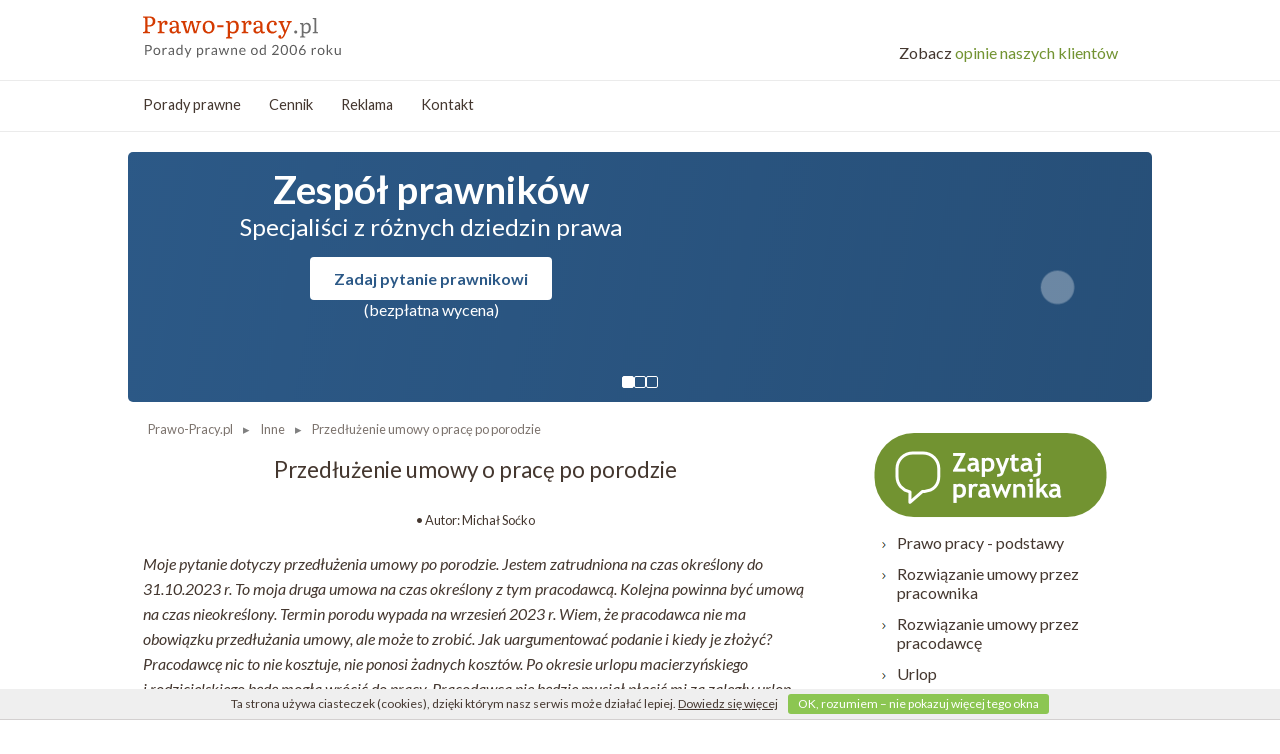

--- FILE ---
content_type: text/html; charset=UTF-8
request_url: https://www.prawo-pracy.pl/przedluzenie-umowy-o-prace-po-porodzie-p-2290.html
body_size: 13961
content:
<!DOCTYPE html>
<html prefix="og: http://ogp.me/ns# fb: http://ogp.me/ns/fb#" lang="pl">
<head>

<script async src="https://www.googletagmanager.com/gtag/js?id=UA-10747736-14"></script>
<script>
  window.dataLayer = window.dataLayer || [];
  function gtag(){dataLayer.push(arguments);}
  gtag('js', new Date());
  gtag('config', 'UA-10747736-14');
  gtag('set', 'anonymizeIp', true);
</script>

<script>(function(){if(!window.chatbase||window.chatbase("getState")!=="initialized"){window.chatbase=(...arguments)=>{if(!window.chatbase.q){window.chatbase.q=[]}window.chatbase.q.push(arguments)};window.chatbase=new Proxy(window.chatbase,{get(target,prop){if(prop==="q"){return target.q}return(...args)=>target(prop,...args)}})}const onLoad=function(){const script=document.createElement("script");script.src="https://www.chatbase.co/embed.min.js";script.id="555BHo1OWV0OS0D_AYbQp";script.domain="www.chatbase.co";document.body.appendChild(script)};if(document.readyState==="complete"){onLoad()}else{window.addEventListener("load",onLoad)}})();</script>
<meta http-equiv="content-language" content="pl">
<meta http-equiv="Content-Type" content="text/html; charset=utf-8">
<meta name="viewport" content="width=device-width, initial-scale=1, maximum-scale=2">
<link rel="shortcut icon" href="/gfx/prawopracy.ico" type="image/x-icon" />
<link rel="icon" type="image/svg+xml" href="/favicon.svg">
<link rel="icon" type="image/png" href="/favicon.png">

<title>Przedłużenie umowy o pracę po porodzie</title> 
<meta name="description" content="Moje pytanie dotyczy przedłużenia umowy po porodzie. Jestem zatrudniona na czas określony do 31.10.2023 r. To moja druga umowa na czas określony z tym pracodawcą. Kolejna powinna być umową na czas nieokreślony. Termin porodu wypada na wrzesień 2023 r">
<meta name="keywords" content="Przedłużenie umowy o pracę po porodzie">
<meta name="robots" content="index, follow" />
<link rel="canonical" href="https://www.prawo-pracy.pl/przedluzenie-umowy-o-prace-po-porodzie-p-2290.html" />
<meta property="og:site_name" content="Prawo-Pracy.pl" />
<meta property="og:title" content="Przedłużenie umowy o pracę po porodzie" />
<meta property="og:type" content="article" /> 
<meta property="og:url" content="https://www.prawo-pracy.pl/przedluzenie-umowy-o-prace-po-porodzie-p-2290.html" />
<meta property="og:image" content="https://www.prawo-pracy.pl/zdjecia_pytan/2290_przedluzenie-umowy-o-prace-po-porodzie.jpg" />
<meta property="og:description" content="Moje pytanie dotyczy przedłużenia umowy po porodzie. Jestem zatrudniona na czas określony do 31.10.2023 r. To moja druga umowa na czas określony z tym pracodawcą. Kolejna powinna być umową na czas nieokreślony. Termin porodu wypada na wrzesień 2023 r" />
<script type="application/ld+json">{"@context" : "http://schema.org", "@type" : "Article", 
"headline" : "Przedłużenie umowy o pracę po porodzie", 
"author" : {"@type" : "Person", 
"name" : "Michał Soćko" }, 
"articleBody" : "<p><i> Moje pytanie dotyczy przedłużenia umowy po porodzie. Jestem zatrudniona na czas określony do 31.10.2023 r. To moja druga umowa na czas określony z&nbsp;tym pracodawcą. Kolejna powinna być umową na czas nieokreślony. Termin porodu wypada na wrzesień 2023 r. Wiem, że pracodawca nie ma obowiązku przedłużania umowy, ale może to zrobić. Jak uargumentować podanie i&nbsp;kiedy je złożyć? Pracodawcę nic to nie kosztuje, nie ponosi żadnych kosztów. Po okresie urlopu macierzyńskiego i&nbsp;rodzicielskiego będę mogła wrócić do pracy. Pracodawca nie będzie musiał płacić mi za zaległy urlop. Jak sformułować takie podanie? </i></p><h2>Termin złożenia podania</h2><p>Przystępując do odpowiedzi na zadane przez Panią pytania, wskazać należy na wstępie, że w&nbsp;pewnym stopniu dotyczą one kwestii pozaprawnych.</p><p>Kiedy najlepiej złożyć takie pismo? Moim zdaniem przed pójściem na zwolnienie lekarskie, tak żeby ewentualnie była jeszcze możliwość osobistego porozmawiania z pracodawcą. Natomiast, jeżeli będzie Pani pracowała niemal do samego rozwiązania, to trochę wcześniej należałoby taki wniosek złożyć, żeby Pani wiedziała, jakie jest stanowisko pracodawcy i jak będzie wyglądała Pani sytuacja po porodzie oraz urlopie macierzyńskim.[PRZYCISK_1]</p><h2>Podanie o&nbsp;przedłużenie umowy</h2><p>Co do samego wniosku, to powinien on zawierać typowe elementy pisma, tj. oznaczenie daty i&nbsp;miejsca, oznaczenie adresata pisma, oznaczenie nadawcy pisma, tytuł pisma, Pani wniosek, uzasadnienie wniosku, podpis własnoręczny oraz listę załączników, jeśli będzie Pani je dodawała (np. kopie kursów czy szkoleń etc.). Oczywiście, te wymienione załączniki trzeba również fizycznie do wniosku dołączyć.</p><p>Jak umotywować taki wniosek? Trudno do końca odpowiedzieć na to pytanie, bo nie znam Pani pracodawcy ani nawet branży, w&nbsp;której Pani pracuje. Niemniej jednak, po pierwsze, trzeba przypomnieć Pani kompetencje i&nbsp;umiejętności pracodawcy, podkreślić, że są one przydatne dla pracodawcy i&nbsp;będą one dalej przydatne po zakończeniu urlopu macierzyńskiego. Po drugie, jeśli otrzymywała Pani jakieś nagrody, wyróżnienia, pozytywne oceny okresowe etc., to również warto to w&nbsp;piśmie podkreślić. Nie zaszkodzi kopii takich dokumentów dołączyć do pisma jako załączniki. Co prawda powinny być one w&nbsp;aktach osobowych pracownika, ale zawsze pracodawca miałby je pod ręką razem z&nbsp;wnioskiem. Po trzecie, niech Pani wskaże we wniosku, że postara się jak najszybciej wrócić z&nbsp;urlopu macierzyńskiego. Pracodawcy będzie bowiem najprawdopodobniej zależało na tym, żeby mogła Pani jak najszybciej powrócić do pracy. Po czwarte, warto na pewno podkreślić, co już Pani w&nbsp;opisie stanu faktycznego podała, że przerwa w&nbsp;pracy nie będzie się wiązała dla pracodawcy z&nbsp;dodatkowymi kosztami. Może Pani dodać, że postara się jak najdłużej pracować, będąc w&nbsp;ciąży.</p><p>Na zakończenie dodam, że pracodawca może, ale nie musi uwzględnić Pani wniosku.[PRZYCISK_2]</p><p>[SZARY]</p><h2>Przykłady</h2><p><strong>Pracownica działu administracji</strong></p><p data-start=48 data-end=546><strong data-start=48 data-end=61>Sytuacja:</strong> Pani Anna, pracująca w dziale administracji na umowie na czas określony, miała termin porodu wyznaczony na sierpień. Pod koniec czerwca złożyła podanie o przedłużenie umowy, argumentując to swoimi kwalifikacjami i zaangażowaniem w projekty firmowe. Przypomniała również, że zdobyła w ostatnich miesiącach certyfikat z obsługi nowego systemu ERP, co znacznie usprawniło działanie działu. Pracodawca przedłużył jej umowę na czas nieokreślony, doceniając jej zaangażowanie i kompetencje.</p><p>&nbsp;</p><p><strong>Pracownica sklepu odzieżowego</strong></p><p data-start=594 data-end=1050><strong data-start=594 data-end=607>Sytuacja:</strong> Pani Katarzyna, zatrudniona na umowie na czas określony w sklepie odzieżowym, złożyła podanie o przedłużenie umowy w lipcu, na dwa miesiące przed terminem porodu. Podkreśliła, że przez trzy lata pracy była wielokrotnie chwalona za wysoką sprzedaż oraz dobre relacje z klientami. Dodała, że planuje po urlopie macierzyńskim wrócić do pracy w niepełnym wymiarze godzin. Pracodawca docenił jej profesjonalizm i zgodził się na przedłużenie umowy.</p><p>&nbsp;</p><p><strong>Pracownica biura rachunkowego</strong></p><p data-start=1098 data-end=1582 data-is-last-node= data-is-only-node=><strong data-start=1098 data-end=1111>Sytuacja:</strong> Pani Magdalena, księgowa w biurze rachunkowym, złożyła podanie o przedłużenie umowy w momencie, gdy szła na zwolnienie lekarskie z powodu ciąży. Do wniosku dołączyła rekomendację od przełożonego, w której podkreślono jej dokładność i rzetelność w prowadzeniu dokumentacji. Pani Magdalena wskazała również, że planuje jak najszybciej wrócić do pracy zdalnej po zakończeniu urlopu macierzyńskiego. Pracodawca przychylił się do jej prośby, uznając ją za cennego pracownika.</p><h2>Podsumowanie</h2><p>Złożenie podania o przedłużenie umowy po porodzie wymaga przemyślanego podejścia. Kluczowe jest odpowiednie wyczucie czasu &ndash; najlepiej przed przejściem na zwolnienie lekarskie lub z odpowiednim wyprzedzeniem przed końcem umowy. Warto w piśmie podkreślić swoje kompetencje, dotychczasowe osiągnięcia oraz gotowość do szybkiego powrotu do pracy po zakończeniu urlopu macierzyńskiego. Istotne jest również wskazanie, że przedłużenie umowy nie wiąże się z dodatkowymi kosztami dla pracodawcy. Troska o dobre relacje i otwarta komunikacja mogą znacząco zwiększyć szanse na pozytywne rozpatrzenie</p><h2>Oferta porad prawnych</h2><p>Jeśli potrzebujesz profesjonalnej pomocy w kwestiach związanych z prawem pracy, w tym przedłużeniem umowy po porodzie, skorzystaj z porad prawnych online. To wygodne i szybkie rozwiązanie, które pozwala uzyskać rzetelne informacje oraz wsparcie w przygotowaniu odpowiednich dokumentów bez wychodzenia z domu. Doświadczeni prawnicy odpowiedzą na Twoje pytania, pomogą sformułować podanie oraz doradzą, jak najlepiej przedstawić swoją sytuację pracodawcy.</p><p>[KONIEC]</p><h3 style=font-size: 12px;><strong>Źródła:</strong></h3><p style=font-size: 12px;><em>1. Ustawa z dnia 26 czerwca 1974 r. Kodeks pracy - <a href=https://isap.sejm.gov.pl/isap.nsf/DocDetails.xsp?id=wdu19740240141>Dz.U. 1974 nr 24 poz. 141</a></em><em><em><em><br /></em></em></em></p>", "mainEntityOfPage":{"@type":"WebPage","@id":"https://www.prawo-pracy.pl/przedluzenie-umowy-o-prace-po-porodzie-p-2290.html"}, "url" : "https://www.prawo-pracy.pl/przedluzenie-umowy-o-prace-po-porodzie-p-2290.html", "publisher" : {"@type" : "Organization", "name" : "Prawo-Pracy.pl", "logo" :{"@type": "ImageObject", "name": "PrawoPracyLogo", "width": "600", "height": "60", "url": "https://www.prawo-pracy.pl/gfx/prawopracy.png"}}}</script>
<link href="https://www.prawo-pracy.pl/css/mobile2017.css?4" rel="stylesheet" type="text/css" media="screen and (max-width: 1023px)">
<link href="css/prawopracy.css?1" rel="stylesheet" type="text/css" media="screen and (min-width: 1024px)">
<link href="https://fonts.googleapis.com/css?family=Lato:400,400i,700&display=swap" rel="stylesheet"  type="text/css" media="screen and (min-width: 1024px)">

<script>function loadjscssfile(filename, filetype){if (filetype=="css"){var fileref=document.createElement("link");fileref.setAttribute("rel", "stylesheet");fileref.setAttribute("type", "text/css");fileref.setAttribute("href", filename);}if (typeof fileref!="undefined")document.getElementsByTagName("head")[0].appendChild(fileref)}</script>

<script>loadjscssfile("css/jquery.simplyscroll-1.0.4.css", "css");</script>
<noscript><link href="css/jquery.simplyscroll-1.0.4.css" rel="stylesheet" type="text/css" /></noscript>
<link href="css/slider.css" rel="stylesheet" type="text/css" />
<link href="css/zaplecze.css?12" rel="stylesheet" type="text/css" media="screen and (min-width: 1024px)">
<link href="css/formularz-inside.css?1" rel="stylesheet" type="text/css"">
<link href="css/opinie_rand.css" rel="stylesheet" type="text/css" />
<link href="css/zaczekaj2017.css" rel="stylesheet" type="text/css" />
<link rel="stylesheet" href="js/fancybox/jquery.fancybox-1.3.1.css" type="text/css" media="screen" />
<script type="text/javascript">
  var _gaq = _gaq || [];
</script>

<script type="text/javascript">
function chaserZaplecze(){
	var mainmenu = document.getElementById('holder-middle');
	if(mainmenu != null) { 
		mainmenu.style.top = Math.max(80, window.scrollY) + 'px';
		$('#chaser-zapytaj-iwona').toggle($(this).scrollTop() < 140);
		$('#chaser-zapytaj').toggle($(this).scrollTop() > 140);
		$('#hideszukamy').toggle($(this).scrollTop() < 140);
	}
}
</script>
<script>
  var _paq = window._paq = window._paq || [];
  /* tracker methods like "setCustomDimension" should be called before "trackPageView" */
  _paq.push(['trackPageView']);
  _paq.push(['enableLinkTracking']);
  (function() {
    var u="//www.pozew-o-alimenty.pl/statystyki/";
    _paq.push(['setTrackerUrl', u+'matomo.php']);
    _paq.push(['setSiteId', '6']);
    var d=document, g=d.createElement('script'), s=d.getElementsByTagName('script')[0];
    g.async=true; g.src=u+'matomo.js'; s.parentNode.insertBefore(g,s);
  })();
</script>

</head>
<body onScroll="chaserZaplecze()">
<div class="holder-site-top">
		<div class="holder-top" id="holder-top">
		<div class="logoopti" style="width: 995px;">
			<div style="width: 50%; float: left;">		
				<span class="logo" style=""><a href="https://www.prawo-pracy.pl/" class="logo" title="Prawo pracy">prawo-pracy - porady prawne przez internet</a></span>
			</div>
			<div class="opinietopnew"><a href="https://www.prawo-pracy.pl/porady_prawne.html#opinie" class="opiniowiec"><span class="color: #44372f;">Zobacz</span> opinie naszych klientów</a></div>
			<div class="fix"></div>
		</div>
		<div class="holder-middle" id="holder-middle" style="width: 100%;">
			<div class="menu">
				<ul>
															<li><a href="https://www.prawo-pracy.pl/porady_prawne_top.html" title="Porady prawne">Porady prawne</a></li>
															<li><a href="https://www.prawo-pracy.pl/cennik.html" title="Cennik">Cennik</a></li>
										<li><a href="https://www.prawo-pracy.pl/oferta.html" rel="nofollow">Reklama</a></li>
					<li><a href="https://www.prawo-pracy.pl/kontakt.html" title="Kontakt">Kontakt</a></li>
					<li>&nbsp;</li>
					<div style="float: right">
							<li id="chaser-zapytaj" style="background-color: #2c5987; display:none;"><a href="https://www.prawo-pracy.pl/porady_prawne_menu.html" title="Zapytaj prawnika" style="color:white; padding:0 67px;">Zapytaj prawnika</a></li>
							<li style="border-left:none;">&nbsp;&nbsp;&nbsp;&nbsp;&nbsp;</li>
											</div>
				</ul>
   		</div>
		</div>
		
	</div>

</div>

<div class="slajder">
  <div class="slider-inner">
    <div class="slideone active">
      <div class="slide-content">
        <h2>Zespół prawników</h2>
        <p>Specjaliści z różnych dziedzin&nbsp;prawa</p>
        <a class="slide-button" href="porady_prawne.html" title="Zadaj pytanie prawnikowi">Zadaj pytanie prawnikowi</a>
        <p class="slide-wycena">(bezpłatna wycena)</p>
      </div>
    </div>

    <div class="slideone">
      <div class="slide-content">
        <h2>Wycena do 2 godzin</h2>
        <p>(w większości przypadków do&nbsp;1&nbsp;h)</p>
        <a class="slide-button" href="porady_prawne.html" title="Bezpłatna wycena pytania">Chcę zapytać prawnika</a>
        <p class="slide-wycena">(bezpłatna wycena)</p>
      </div>
    </div>

    <div class="slideone">
      <div class="slide-content">
        <h2>Zadanie pytania nic Cię nie&nbsp;kosztuje</h2>
        <p>Poznanie wyceny do niczego nie&nbsp;zobowiązuje</p>
        <a class="slide-button" href="porady_prawne.html" title="Chcę zapytać prawnika">Chcę zapytać prawnika</a>
        <p class="slide-wycena">(bezpłatna wycena)</p>
      </div>
    </div>

    <div class="slider-dots">
      <button class="slider-dot active" data-slide="0"></button>
      <button class="slider-dot" data-slide="1"></button>
      <button class="slider-dot" data-slide="2"></button>
    </div>
  </div>
</div>



<div class="holder-site-up" >

		<div class="fix"></div>
</div>
<div class="holder-site">
		<div class="holder-content">
      

	<div class="holder-navi">
		<ol itemscope itemtype="https://schema.org/BreadcrumbList" class="breadcrumb">
							<li itemprop="itemListElement" itemscope itemtype="https://schema.org/ListItem">
					<a itemtype="https://schema.org/Thing" itemprop="item" href="/"><span itemprop="name">Prawo-Pracy.pl</span></a>
					<meta itemprop="position" content="1" />
				</li>
													<li itemprop="itemListElement" itemscope itemtype="https://schema.org/ListItem">
					<a itemtype="https://schema.org/Thing" itemprop="item" href="https://www.prawo-pracy.pl/prawo_kodeks_pracy-k-10.html"><span itemprop="name">Inne</span></a>
					<meta itemprop="position" content="2" />
				</li>

				<li itemprop="itemListElement" itemscope itemtype="https://schema.org/ListItem">
											<a itemtype="https://schema.org/Thing" itemprop="item" href="https://www.prawo-pracy.pl/przedluzenie-umowy-o-prace-po-porodzie-p-2290.html"><span itemprop="name">Przedłużenie umowy o pracę po porodzie</span></a>
															<meta itemprop="position" content="3" />
				</li>
			
					</ol>
	</div>
							
						<div  class="sub-quest">
			<div class="item">
				<div style="text-align: center;">
					<h1 class="pytanie-title">Przedłużenie umowy o pracę po porodzie</h1>
					<div class="dane-publikacji">
						<p>
															• Autor: Michał Soćko													</p>
					</div>					
				</div>
				<div class="quest"><i><p>Moje pytanie dotyczy przedłużenia umowy po porodzie. Jestem zatrudniona na czas określony do 31.10.2023 r. To moja druga umowa na czas określony z&nbsp;tym pracodawcą. Kolejna powinna być umową na czas nieokreślony. Termin porodu wypada na wrzesień 2023 r. Wiem, że pracodawca nie ma obowiązku przedłużania umowy, ale może to zrobić. Jak uargumentować podanie i&nbsp;kiedy je złożyć? Pracodawcę nic to nie kosztuje, nie ponosi żadnych kosztów. Po okresie urlopu macierzyńskiego i&nbsp;rodzicielskiego będę mogła wrócić do pracy. Pracodawca nie będzie musiał płacić mi za zaległy urlop. Jak sformułować takie podanie?</p></i></div>
																			<strong>Masz podobny problem? <a href="https://www.prawo-pracy.pl/porady_prawne_tekst.html" style="color: red;" onclick="klikniecie('KLIKNIJ GORA W PYTANIU DESKTOP');">Kliknij tutaj</a> i zadaj pytanie. <span style="color: #008000;">Pomagamy w podobnych sprawach.</span></strong>
										<br /><br />
								<aside class="lextoc"></aside>
									<br /><center><img src="zdjecia_pytan/desktop_2290_przedluzenie-umowy-o-prace-po-porodzie.jpg" width="655" height="437" alt="Przedłużenie umowy o pracę po porodzie" loading="lazy" /></center>
												
				<div class="answer">
											<h2>Termin złożenia podania</h2>
<p>Przystępując do odpowiedzi na zadane przez Panią pytania, wskazać należy na wstępie, że w&nbsp;pewnym stopniu dotyczą one kwestii pozaprawnych.</p>
<p>Kiedy najlepiej złożyć takie pismo? Moim zdaniem przed pójściem na zwolnienie lekarskie, tak żeby ewentualnie była jeszcze możliwość osobistego porozmawiania z pracodawcą. Natomiast, jeżeli będzie Pani pracowała niemal do samego rozwiązania, to trochę wcześniej należałoby taki wniosek złożyć, żeby Pani wiedziała, jakie jest stanowisko pracodawcy i jak będzie wyglądała Pani sytuacja po porodzie oraz urlopie macierzyńskim.<center><a id="krklink" class="krkbutton" href="https://www.prawo-pracy.pl/zapytaj_prawnika.html" type="text" name="krklink" onclick="klikniecie('PRZYCISK W PYTANIU 1');">Masz problem prawny? Kliknij tutaj i zapytaj prawnika &rsaquo;</a><br /></center></p>
<h2>Podanie o&nbsp;przedłużenie umowy</h2>
<p>Co do samego wniosku, to powinien on zawierać typowe elementy pisma, tj. oznaczenie daty i&nbsp;miejsca, oznaczenie adresata pisma, oznaczenie nadawcy pisma, tytuł pisma, Pani wniosek, uzasadnienie wniosku, podpis własnoręczny oraz listę załączników, jeśli będzie Pani je dodawała (np. kopie kursów czy szkoleń etc.). Oczywiście, te wymienione załączniki trzeba również fizycznie do wniosku dołączyć.</p>
<p>Jak umotywować taki wniosek? Trudno do końca odpowiedzieć na to pytanie, bo nie znam Pani pracodawcy ani nawet branży, w&nbsp;której Pani pracuje. Niemniej jednak, po pierwsze, trzeba przypomnieć Pani kompetencje i&nbsp;umiejętności pracodawcy, podkreślić, że są one przydatne dla pracodawcy i&nbsp;będą one dalej przydatne po zakończeniu urlopu macierzyńskiego. Po drugie, jeśli otrzymywała Pani jakieś nagrody, wyróżnienia, pozytywne oceny okresowe etc., to również warto to w&nbsp;piśmie podkreślić. Nie zaszkodzi kopii takich dokumentów dołączyć do pisma jako załączniki. Co prawda powinny być one w&nbsp;aktach osobowych pracownika, ale zawsze pracodawca miałby je pod ręką razem z&nbsp;wnioskiem. Po trzecie, niech Pani wskaże we wniosku, że postara się jak najszybciej wrócić z&nbsp;urlopu macierzyńskiego. Pracodawcy będzie bowiem najprawdopodobniej zależało na tym, żeby mogła Pani jak najszybciej powrócić do pracy. Po czwarte, warto na pewno podkreślić, co już Pani w&nbsp;opisie stanu faktycznego podała, że przerwa w&nbsp;pracy nie będzie się wiązała dla pracodawcy z&nbsp;dodatkowymi kosztami. Może Pani dodać, że postara się jak najdłużej pracować, będąc w&nbsp;ciąży.</p>
<p>Na zakończenie dodam, że pracodawca może, ale nie musi uwzględnić Pani wniosku.<center><a id="krklink" class="krkbutton" href="https://www.prawo-pracy.pl/zapytaj_prawnika.html" type="text" name"krklink" onclick="klikniecie('PRZYCISK W PYTANIU 2');">Potrzebujesz pomocy prawnika? Kliknij tutaj i opisz swój problem &rsaquo;</a><br /></center></p>
<p><div class="szary"></p>
<h2>Przykłady</h2>
<p><strong>Pracownica działu administracji</strong></p>
<p data-start="48" data-end="546"><strong data-start="48" data-end="61">Sytuacja:</strong> Pani Anna, pracująca w dziale administracji na umowie na czas określony, miała termin porodu wyznaczony na sierpień. Pod koniec czerwca złożyła podanie o przedłużenie umowy, argumentując to swoimi kwalifikacjami i zaangażowaniem w projekty firmowe. Przypomniała również, że zdobyła w ostatnich miesiącach certyfikat z obsługi nowego systemu ERP, co znacznie usprawniło działanie działu. Pracodawca przedłużył jej umowę na czas nieokreślony, doceniając jej zaangażowanie i kompetencje.</p>
<p>&nbsp;</p>
<p><strong>Pracownica sklepu odzieżowego</strong></p>
<p data-start="594" data-end="1050"><strong data-start="594" data-end="607">Sytuacja:</strong> Pani Katarzyna, zatrudniona na umowie na czas określony w sklepie odzieżowym, złożyła podanie o przedłużenie umowy w lipcu, na dwa miesiące przed terminem porodu. Podkreśliła, że przez trzy lata pracy była wielokrotnie chwalona za wysoką sprzedaż oraz dobre relacje z klientami. Dodała, że planuje po urlopie macierzyńskim wrócić do pracy w niepełnym wymiarze godzin. Pracodawca docenił jej profesjonalizm i zgodził się na przedłużenie umowy.</p>
<p>&nbsp;</p>
<p><strong>Pracownica biura rachunkowego</strong></p>
<p data-start="1098" data-end="1582" data-is-last-node="" data-is-only-node=""><strong data-start="1098" data-end="1111">Sytuacja:</strong> Pani Magdalena, księgowa w biurze rachunkowym, złożyła podanie o przedłużenie umowy w momencie, gdy szła na zwolnienie lekarskie z powodu ciąży. Do wniosku dołączyła rekomendację od przełożonego, w której podkreślono jej dokładność i rzetelność w prowadzeniu dokumentacji. Pani Magdalena wskazała również, że planuje jak najszybciej wrócić do pracy zdalnej po zakończeniu urlopu macierzyńskiego. Pracodawca przychylił się do jej prośby, uznając ją za cennego pracownika.</p>
<h2>Podsumowanie</h2>
<p>Złożenie podania o przedłużenie umowy po porodzie wymaga przemyślanego podejścia. Kluczowe jest odpowiednie wyczucie czasu &ndash; najlepiej przed przejściem na zwolnienie lekarskie lub z odpowiednim wyprzedzeniem przed końcem umowy. Warto w piśmie podkreślić swoje kompetencje, dotychczasowe osiągnięcia oraz gotowość do szybkiego powrotu do pracy po zakończeniu urlopu macierzyńskiego. Istotne jest również wskazanie, że przedłużenie umowy nie wiąże się z dodatkowymi kosztami dla pracodawcy. Troska o dobre relacje i otwarta komunikacja mogą znacząco zwiększyć szanse na pozytywne rozpatrzenie</p>
<h2>Oferta porad prawnych</h2>
<p>Jeśli potrzebujesz profesjonalnej pomocy w kwestiach związanych z prawem pracy, w tym przedłużeniem umowy po porodzie, skorzystaj z porad prawnych online. To wygodne i szybkie rozwiązanie, które pozwala uzyskać rzetelne informacje oraz wsparcie w przygotowaniu odpowiednich dokumentów bez wychodzenia z domu. Doświadczeni prawnicy odpowiedzą na Twoje pytania, pomogą sformułować podanie oraz doradzą, jak najlepiej przedstawić swoją sytuację pracodawcy.</p>
<p></div></p>
<h3 style="font-size: 12px;"><strong>Źródła:</strong></h3>
<p style="font-size: 12px;"><em>1. Ustawa z dnia 26 czerwca 1974 r. Kodeks pracy - <a href="https://isap.sejm.gov.pl/isap.nsf/DocDetails.xsp?id=wdu19740240141">Dz.U. 1974 nr 24 poz. 141</a></em><em><em><em><br /></em></em></em></p>
									</div>
																		<div class="answer">
																		<p><strong><span style="color: red;">Nie znalazłeś odpowiedzi na swoje pytania?</span> Opisz nam swoją sprawę wypełniając <span style="color: red;">formularz poniżej &nbsp;▼▼▼</span></strong> Zadanie pytania do niczego nie zobowiązuje.</p>
					</div>
				 			</div>
		</div> 

																		<div id="formularz_inside" style="background-color: #f4f4f4; margin-bottom: 20px; padding: 5px 0px 15px; color: #000000;">

		<div class="question-container">
			<p style="font-weight: bold; font-size: 1.2em; text-align: left; padding-left: 15px; color: black;">Zapytaj prawnika - porady prawne online</p>
		</div>

	    <form id="send-question-form-new" name="frm_inside" action="https://www.eporady24.pl/pytania_odpowiedzi_new.php" method="post" class="f" onsubmit="return checkRejestracjaPytaniaNew_Inside(frm_inside);" enctype="multipart/form-data">
	    	<input name="id_pytania_partnerzy" value="639" type="hidden" />
			<input name="skad" value="https://www.prawo-pracy.pl//przedluzenie-umowy-o-prace-po-porodzie-p-2290.html" type="hidden" />
			<input name="zgodapolityka" value="1" type="hidden" />
									

	        <div class="area-holder">
	        	<textarea class="resizable" id="questionContentinside" spellcheck="false" name="tresc" placeholder="Proszę opisać problem i zadać pytania" style="color: rgb(119, 119, 119); padding: 5px; min-height: 150px; max-height: 100%; margin: 10px; width: 85%; max-width: 85%;"></textarea>
	        </div>

            <input class="contact-data" name="imie" id="questionNameinside" size="25" placeholder=" Imię lub pseudonim" style="margin: 5px 10px;padding: 5px;width: 238px; max-width: 85%;" type="text">

            <input class="contact-data" name="email" id="questionMailinside" size="25" placeholder=" Adres E-mail" style="margin: 5px 10px;padding: 5px;width: 238px; max-width: 85%; letter-spacing: 1px;" type="email">

            <input class="contact-data-tel" name="telefon" id="questionPhoneinside" size="15" onkeyup="OnlyDigitsInside(this.form);" placeholder=" Telefon (nieobowiązkowy)" style="margin: 5px 10px; padding: 5px; width: 238px; max-width: 85%;" minlength="9" maxlength="12" type="text" title="Dziewięć cyfr. Tylko polskie sieci komórkowe.">
    
		<div class="form-content type-1">

				<div class="hr fix"></div>

					<div class="browse">
						<input type="file" name="zalacznik_1" id="insidezalacznik_1" size="23" class="insidefile" style="background-color: inherit; width: 238px; border: 0;" />
					</div>

				
		</div>

    	<div class="form-content zgody" style="padding: 10px;">
	    		<div class="send-holder fix" style="padding-bottom: 0;">
				<p class="info-regulamin" id="zlecenie1inside">
					<label class="regulamin" style="padding-top: 10px; margin-left: 0px; font-weight: normal; font-size: 0.7em; display: block; padding: 5px 0 0 5px; color: black;">
						<span id="regulamin_komunikat_inside" style="font-size: 12px; font-weight: bold; color: red; background-color: lightyellow; padding: 2px; display: none;"> WAŻNE 🡆</span>
						<input name="zgodaregulamin" id="zgodaregulamininside" value="1" type="checkbox" onclick="InsidePokazInneZgody()">
						Akceptuję <a href="regulamin.html" style="color: black;" target="_blank" rel="noopener">Regulamin</a> świadczenia usług i&nbsp;zapoznałem się z&nbsp;<a href="dane_osobowe.html" style="color: black;" target="_blank" rel="noopener">informacjami o&nbsp;danych osobowych</a>.
					</label>
				</p>

				
				<p class="info-regulamin" style="display:none;" id="akapitzgodasmsinside">
					<label class="regulamin" style="padding-top: 10px; margin-left: 0px; font-weight: normal; font-size: 0.7em; display: block; padding: 5px 0 0 5px; color: black;">
						<span id="sms_komunikat_inside" style="font-size: 12px; font-weight: bold; color: red; background-color: lightyellow; padding: 2px; display: none;"> WAŻNE 🡆</span>
						<input name="zgodasms" value="1" type="checkbox">
						Wyrażam zgodę na przetwarzanie moich danych osobowych w postaci imienia i <b>numeru telefonu</b>, które podałem/podałam w tym formularzu, przez <span class="showlexine" style="color: black;" title="„Lexine” Gawek i Kielar Spółka jawna, z siedzibą przy ul. Witkowickiej 82, 31-242 Kraków">„Lexine”</span> <span style="color: black;" class="adreslexine">Gawek i Kielar Spółkę jawną, z siedzibą przy ul. Witkowickiej 82, 31-242 Kraków</span>, będącą administratorem moich danych osobowych — w celu otrzymywania sms-ów związanych z realizacją usługi.
					</label>
				</p>
				<p class="info-regulamin" style="display:none;" id="akapitzgodamarketinginside">
					<label class="regulamin" style="padding-top: 10px; margin-left: 0px; font-weight: normal; font-size: 0.7em; display: block; padding: 5px 0 0 5px; color: black;">
						<input name="zgodamarketinginside" value="1" type="checkbox">
						Wyrażam zgodę na przetwarzanie moich danych osobowych w postaci imienia i adresu e-mail, które podałem/podałam w tym formularzu, przez <span class="showlexine" style="color: black;" title="„Lexine” Gawek i Kielar Spółka jawna, z siedzibą przy ul. Witkowickiej 82, 31-242 Kraków">„Lexine”</span> <span style="color: black;" class="adreslexine">Gawek i Kielar Spółkę jawną, z siedzibą przy ul. Witkowickiej 82, 31-242 Kraków</span>, będącą administratorem moich danych osobowych — w celu przesłania rabatu na kolejną usługę.
					</label>
				</p>
				<p class="info-regulamin" style="display:none;" id="akapitzgodahandloweinside">
					<label class="regulamin" style="padding-top: 10px; margin-left: 0px; font-weight: normal; font-size: 0.7em; display: block; padding: 5px 0 0 5px; color: black;">
						<input name="zgodanandloweinside" value="1" type="checkbox">
						Zgadzam się na przesyłanie informacji handlowych przez administratora na podany e-mail zgodnie z&nbsp;ustawą z&nbsp;18.07.02&nbsp;r. o&nbsp;świadczeniu usług drogą elektroniczną (t.&nbsp;j. Dz.&nbsp;U. 2017 poz.&nbsp;1219, z&nbsp;późn.&nbsp;zm.).
					</label>
				</p>

	    		</div>
	    	</div>

	    	<div class="fix"></div>

						<input name="send_mail_x" class="mainbuttoninside" style="background-color: #e7505a; color: #FFF; text-shadow: 0px 1px 0px rgba(0, 0, 0, 0.2); display: inline-block; padding: 14px 0; margin: 10px 15px 0 15px; cursor: pointer; border: 1px solid #e12330; overflow: visible; font-size: 0.9em; font-weight: bold; text-decoration: none; white-space: nowrap; background-clip: padding-box; border-radius: 0; -moz-user-select: none; width: 240px; max-width: 85%;" id="mainorderinside" value="Zapytaj Prawnika ›" type="submit">
			<div style="padding: 14px;">
				<span style="font-size: 0.66em;font-weight: normal; color: black;">Zadanie pytania do niczego nie zobowiązuje!</span><br/>
				<span style="font-size: 0.66em;font-weight: normal; color: black;">Wycenę wyślemy do 1 godziny</span>
			</div>
			
		</form>

</div> 															<hr />


							<aside class="polecane">
				<fieldset class="polecaneinside">
					<legend>Polecane materiały</legend>
													<h3 class="polecane-materialy" style="clear: both;">&#10143; <span style="font-weight: normal;"><a href="https://www.prawo-pracy.pl/pominiecie-w-podwyzce-inflacyjnej-p-2288.html">Pominięcie w podwyżce inflacyjnej</a></span></h3>
													<h3 class="polecane-materialy" style="clear: both;">&#10143; <span style="font-weight: normal;"><a href="https://www.prawo-pracy.pl/otrzymanie-wypowiedzenia-w-czasie-ciazy-p-2295.html">Otrzymanie wypowiedzenia w czasie ciąży</a></span></h3>
													<h3 class="polecane-materialy" style="clear: both;">&#10143; <span style="font-weight: normal;"><a href="https://www.prawo-pracy.pl/praca-w-biurze-w-upalny-dzien-p-2301.html">Praca w biurze w upalny dzień</a></span></h3>
													<h3 class="polecane-materialy" style="clear: both;">&#10143; <span style="font-weight: normal;"><a href="https://www.prawo-pracy.pl/skontrolowanie-pracownika-na-zwolnieniu-lekarskim-przez-pracodawce-p-2305.html">Skontrolowanie pracownika na zwolnieniu lekarskim przez pracodawcę</a></span></h3>
													<h3 class="polecane-materialy" style="clear: both;">&#10143; <span style="font-weight: normal;"><a href="https://www.prawo-pracy.pl/czy-w-swiadectwie-pracy-podaje-sie-przyczyne-wypowiedzenia-p-2306.html">Czy w świadectwie pracy podaje się przyczynę wypowiedzenia?</a></span></h3>
													<h3 class="polecane-materialy" style="clear: both;">&#10143; <span style="font-weight: normal;"><a href="https://www.prawo-pracy.pl/podwazenie-wiarygodnosci-umowy-na-zastepstwo-p-2309.html">Podważenie wiarygodności umowy na zastępstwo</a></span></h3>
													<h3 class="polecane-materialy" style="clear: both;">&#10143; <span style="font-weight: normal;"><a href="https://www.prawo-pracy.pl/emeryt-rezygnuje-z-zatrudnienia-co-z-odprawa-emerytalna-i-nagroda-jubileuszowa-p-2311.html">Emeryt rezygnuje z zatrudnienia, co z odprawą emerytalną i nagrodą jubileuszową?</a></span></h3>
													<h3 class="polecane-materialy" style="clear: both;">&#10143; <span style="font-weight: normal;"><a href="https://www.prawo-pracy.pl/awans-wewnetrzny-na-glownego-ksiegowego-w-jednostce-samorzadowej-p-2312.html">Awans wewnętrzny na głównego księgowego w jednostce samorządowej</a></span></h3>
													<h3 class="polecane-materialy" style="clear: both;">&#10143; <span style="font-weight: normal;"><a href="https://www.prawo-pracy.pl/czy-nowy-dyrektor-przydzielajac-sobie-godziny-zajec-moze-pozbawic-godzin-innych-nauczycieli-p-2315.html">Czy nowy dyrektor, przydzielając sobie godziny zajęć, może pozbawić godzin innych nauczycieli?</a></span></h3>
													<h3 class="polecane-materialy" style="clear: both;">&#10143; <span style="font-weight: normal;"><a href="https://www.prawo-pracy.pl/ciagle-zastepstwa-za-nieobecna-kolezanke-jak-rozwiazac-problem-nadmiernego-obciazenia-w-pracy-p-2420.html">Ciągłe zastępstwa za nieobecną koleżankę, jak rozwiązać problem nadmiernego obciążenia w pracy?</a></span></h3>
													<h3 class="polecane-materialy" style="clear: both;">&#10143; <span style="font-weight: normal;"><a href="https://www.prawo-pracy.pl/sciezka-awansu-do-nauczyciela-mianowanego-czas-trwania-i-przepisy-przejsciowe-p-2523.html">Ścieżka awansu do nauczyciela mianowanego, czas trwania i przepisy przejściowe</a></span></h3>
						                                             
				</fieldset>
			</aside>
						
				      			<div class="prevnext" style="width: 100%; height: 96px; margin: 1em 0;">
			          <div class="prevmat" style="width: 50%; display:inline-block;">
	              <a href="https://www.prawo-pracy.pl/brak-zgody-na-zwolnienie-ze-swiadczenia-pracy-podczas-wypowiedzenia-p-2289.html">
	                						<img src="zdjecia_pytan/2289_brak-zgody-na-zwolnienie-ze-swiadczenia-pracy-podczas-wypowiedzenia.jpg" style="width: 120px; float: left; padding-right: 1em; padding-top:0.5em;" alt="Brak zgody na zwolnienie ze świadczenia pracy podczas wypowiedzenia" title="Brak zgody na zwolnienie ze świadczenia pracy podczas wypowiedzenia" loading="lazy" width="120" height="80">
				  	              </a>
	              <p class="prevmatlink" style="padding-top: 2em; padding-bottom: 1em;"><a href="https://www.prawo-pracy.pl/brak-zgody-na-zwolnienie-ze-swiadczenia-pracy-podczas-wypowiedzenia-p-2289.html" title="Brak zgody na zwolnienie ze świadczenia pracy podczas wypowiedzenia">Poprzedni materiał</a></p>
			</div>
							<div class="nextmat" style="width: 50%; display:inline-block; float: right;">
	              <a href="https://www.prawo-pracy.pl/prowadzenie-dzialalnosci-gospodarczej-przez-nauczyciela-na-urlopie-dla-poratowania-zdrowia-co-powinien-zrobic-dyrektor-p-2292.html">
	                	                  <img src="zdjecia_pytan/2292_postepowanie-dyrektora-szkoly-gdy-nauczyciel-prowadzi-dzialalnosc-na-urlopie-zdrowotnym.jpg" style="width: 120px; float: right; padding-left: 1em; padding-top:0.5em;" alt="Prowadzenie działalności gospodarczej przez nauczyciela na urlopie dla poratowania zdrowia, co powinien zrobić dyrektor?" title="Prowadzenie działalności gospodarczej przez nauczyciela na urlopie dla poratowania zdrowia, co powinien zrobić dyrektor?" loading="lazy" width="120" height="80"></a>
					  	              </a>
	              <p class="nextmatlink" style="text-align: right; padding-top: 2em; padding-bottom: 1em;"><a href="https://www.prawo-pracy.pl/prowadzenie-dzialalnosci-gospodarczej-przez-nauczyciela-na-urlopie-dla-poratowania-zdrowia-co-powinien-zrobic-dyrektor-p-2292.html" title="Prowadzenie działalności gospodarczej przez nauczyciela na urlopie dla poratowania zdrowia, co powinien zrobić dyrektor?">Następny materiał</a></p>
			</div>
				</div>
      	<div style="clear: both;"></div>
      		   		</div>

		 
	<div class="holder-left">
		<div id="zapytajprawnika-gora"><a class="zapytaj" href="https://www.prawo-pracy.pl/zapytaj_prawnika.html" onclick="klikniecie('ZAPYTAJ PRAWNIKA DESKTOP');">Zapytaj prawnika ›</a></div>
				<div class="menu-kategorii" id="menu-kategorii">
			<ul class="menu">
									<li class="item "><a class="item" href="https://www.prawo-pracy.pl/prawo_pracy_podstawy-k-31.html">Prawo pracy - podstawy</a></li>
									<li class="item "><a class="item" href="https://www.prawo-pracy.pl/rozwiazanie_umowy_o_prace_wypowiedzenie_stosunku_pracy-k-7.html">Rozwiązanie umowy przez pracownika</a></li>
									<li class="item "><a class="item" href="https://www.prawo-pracy.pl/rozwiazanie_umowy_przez_pracodawce-k-27.html">Rozwiązanie umowy przez pracodawcę</a></li>
									<li class="item "><a class="item" href="https://www.prawo-pracy.pl/urlop_wypoczynkowy_ekwiwalent_jak_obliczac-k-5.html">Urlop</a></li>
									<li class="item "><a class="item" href="https://www.prawo-pracy.pl/czas_pracy-k-3.html">Czas pracy</a></li>
									<li class="item "><a class="item" href="https://www.prawo-pracy.pl/czas_pracy_zoz-k-30.html">Czas pracy w zoz</a></li>
									<li class="item "><a class="item" href="https://www.prawo-pracy.pl/godziny_nadliczbowe-k-26.html">Godziny nadliczbowe</a></li>
									<li class="item "><a class="item" href="https://www.prawo-pracy.pl/kodeks_pracy-k-1.html">Kodeks pracy</a></li>
									<li class="item "><a class="item" href="https://www.prawo-pracy.pl/wynagrodzenie_za_prace-k-4.html">Wynagrodzenie</a></li>
									<li class="item "><a class="item" href="https://www.prawo-pracy.pl/mobbing-k-17.html">Mobbing i równe traktowanie w zatrudnieniu</a></li>
									<li class="item "><a class="item" href="https://www.prawo-pracy.pl/zawarcie_umowy_o_prace_umowa-k-2.html">Zawarcie umowy</a></li>
									<li class="item "><a class="item" href="https://www.prawo-pracy.pl/wypadki_choroby_zawodowe-k-13.html">Wypadki przy pracy i choroby zawodowe</a></li>
									<li class="item "><a class="item" href="https://www.prawo-pracy.pl/obowiazki_odpowiedzialnosc_pracownika-k-6.html">Obowiązki i odpowiedzialność pracownika</a></li>
									<li class="item "><a class="item" href="https://www.prawo-pracy.pl/bhp-k-12.html">BHP</a></li>
									<li class="item "><a class="item" href="https://www.prawo-pracy.pl/zwolnienia_grupowe-k-8.html">Zwolnienia grupowe</a></li>
									<li class="item "><a class="item" href="https://www.prawo-pracy.pl/przeksztalcenia_organizacyjne-k-14.html">Uzp, regulaminy i przekształcenia organizacyjne</a></li>
									<li class="item "><a class="item" href="https://www.prawo-pracy.pl/kontrola_prawa_pracy_pip-k-28.html">Kontrola prawa pracy</a></li>
									<li class="item "><a class="item" href="https://www.prawo-pracy.pl/karta_nauczyciela-k-32.html">Karta Nauczyciela</a></li>
									<li class="item "><a class="item" href="https://www.prawo-pracy.pl/szkolnictwo_wyzsze-k-33.html">Szkolnictwo wyższe</a></li>
									<li class="item "><a class="item" href="https://www.prawo-pracy.pl/prawo_kodeks_pracy-k-10.html">Inne</a></li>
									<li class="item "><a class="item" href="https://www.prawo-pracy.pl/prawo_kodeks_pracy-k-21.html">Artykuły</a></li>
									<li class="item "><a class="item" href="https://www.prawo-pracy.pl/prawo_pracy_archiwum_artykulow-k-29.html">Archiwum artykułów</a></li>
								<li class="item ">
					<a class="item" href="https://www.prawo-pracy.pl/felietony.html">Felietony</a>
				</li>
				<li class="item ">
					<a class="item" href="https://www.prawo-pracy.pl/glosy.html">Glosy</a>
				</li>
			</ul>
		</div>
						
									<div class="lawyers">
							<center style="padding-bottom:15px;"><span class="nadprawnikami">Porad przez Internet udzielają<br>prawnicy z dużym doświadczeniem</span></center>
														</div>
							<div id="formularz_pionowy" style="background-color: #4a7599; margin-bottom: 20px; padding: 5px 0px 15px; color: #ffffff;">

		<div class="question-container">
			<p style="font-weight: bold; font-size: 1.2em; text-align: left; padding-left: 15px; color: white;">Zapytaj prawnika</p>
		</div>

	    <form id="send-question-form-new" name="frm_pion" action="https://www.eporady24.pl/pytania_odpowiedzi_new.php" method="post" class="f" onsubmit="return checkRejestracjaPytaniaNew_06_2014(frm_pion);" enctype="multipart/form-data">                            
	    	<input name="id_pytania_partnerzy" value="614" type="hidden" />
			<input name="zgodapolityka" value="1" type="hidden" />
			<input name="zgodamarketing" value="1" type="hidden" />

	        <div class="area-holder">
	        	<textarea class="resizable" id="questionContentpion" spellcheck="false" name="tresc" placeholder="Proszę opisać problem i zadać pytania" style="color: rgb(119, 119, 119); padding: 5px; min-height: 150px; max-height: 100%; margin: 10px; width: 238px;"></textarea>
	        </div>

            <input class="contact-data" name="imie" id="questionNamepion" size="25" placeholder=" Imię lub pseudonim" style="margin: 5px 10px;padding: 5px;width: 238px;" type="text">

            <input class="contact-data" name="email" id="questionMailpion" size="25" placeholder=" Adres E-mail" style="margin: 5px 10px;padding: 5px;width: 238px; letter-spacing: 1px;" type="email">

            <input class="contact-data-tel" name="telefon" id="questionPhonepion" size="15" onkeyup="OnlyDigits(this.form);" placeholder=" Telefon (nieobowiązkowy)" style="margin: 5px 10px; padding: 5px; width: 238px;" minlength="9" maxlength="12" type="text" title="Dziewięć cyfr. Tylko polskie sieci komórkowe.">
    
		<div class="form-content type-1">

				<div class="hr fix"></div>

					<div class="browse">
						<input type="file" name="zalacznik_1" id="pionzalacznik_1" size="23" class="pionfile" style="background-color: inherit; width: 238px; border: 0;" />
					</div>

				&nbsp;&nbsp;&nbsp;<a href="#" id="pionaddFile" style="font-size:0.8em; color: white; text-decoration: none;">Dodaję kolejny plik +</a>

		</div>

    	<div class="form-content zgody" style="padding: 10px;">
	    		<div class="send-holder fix" style="padding-bottom: 0;">
				<p class="info-regulamin" id="zlecenie1pion">
					<label class="regulamin" style="padding-top: 10px; margin-left: 0px; font-weight: normal; font-size: 0.7em; display: block; padding: 5px 0 0 5px; color: white;">
						<span id="regulamin_komunikat_pion" style="font-size: 12px; font-weight: bold; color: red; background-color: lightyellow; padding: 2px; display: none;"> WAŻNE 🡆</span>
						<input name="zgodaregulamin" id="zgodaregulaminpion" value="1" type="checkbox" onclick="PionPokazInneZgody()">
						Akceptuję <a href="regulamin.html" rel="nofollow" style="color: white;" target="_blank" rel="noopener">Regulamin</a> świadczenia usług i&nbsp;zapoznałem się z&nbsp;<a href="dane_osobowe.html" style="color: white;" target="_blank" rel="noopener">informacjami o&nbsp;danych osobowych</a>.
					</label>
				</p>

				
				<p class="info-regulamin" style="display:none;" id="akapitzgodasmspion">
					<label class="regulamin" style="padding-top: 10px; margin-left: 0px; font-weight: normal; font-size: 0.7em; display: block; padding: 5px 0 0 5px; color: white;">
						<span id="sms_komunikat_pion" style="font-size: 12px; font-weight: bold; color: red; background-color: lightyellow; padding: 2px; display: none;"> WAŻNE 🡆</span>
						<input name="zgodasms" value="1" type="checkbox">
						Wyrażam zgodę na przetwarzanie moich danych osobowych w postaci imienia i numeru telefonu, które podałem/podałam w tym formularzu, przez <span class="showlexine" style="color: white;" title="„Lexine” Gawek i Kielar Spółka jawna, z siedzibą przy ul. Witkowickiej 82, 31-242 Kraków">„Lexine”</span> <span style="color: white;" class="adreslexine">Gawek i Kielar Spółkę jawną, z siedzibą przy ul. Witkowickiej 82, 31-242 Kraków</span>, będącą administratorem moich danych osobowych — w celu otrzymywania sms-ów związanych z realizacją usługi.
					</label>
				</p>
								<p class="info-regulamin" style="display:none;" id="akapitzgodahandlowe">
					<label class="regulamin" style="padding-top: 10px; margin-left: 0px; font-weight: normal; font-size: 0.7em; display: block; padding: 5px 0 0 5px; color: white;">
						<input name="zgodanandlowe" value="1" type="checkbox">
						Zgadzam się na przesyłanie informacji handlowych przez administratora na podany e-mail zgodnie z&nbsp;ustawą z&nbsp;18.07.02&nbsp;r. o&nbsp;świadczeniu usług drogą elektroniczną (t.&nbsp;j. Dz.&nbsp;U. 2017 poz.&nbsp;1219, z&nbsp;późn.&nbsp;zm.).
					</label>
				</p>

	    		</div>
	    	</div>

	    	<div class="fix"></div>

						<input name="send_mail_x" class="mainbuttonpion" style="background-color: #e7505a; color: #FFF; text-shadow: 0px 1px 0px rgba(0, 0, 0, 0.2); display: inline-block; padding: 14px 0; margin: 10px 15px 0 15px; cursor: pointer; border: 1px solid #e12330; overflow: visible; font-size: 0.9em; font-weight: bold; text-decoration: none; white-space: nowrap; background-clip: padding-box; border-radius: 0; -moz-user-select: none; width: 240px;" id="mainorderpion" value="Zapytaj Prawnika ›" type="submit">
			<center>
				<span style="font-size: 10px;font-weight: normal; color: #ffffff;">Zadanie pytania do niczego nie zobowiązuje!</span>
				<br />
				<span style="font-size: 10px;font-weight: normal; color: #ffffff;">Wycenę wyślemy do 1 godziny</span>
			</center>
			
		</form>

</div> 				
					<div class="box">
				<a href="#" class="btn-zadaj-pytanie v2" id="zadaj-pytanie-nad-menu">NAJNOWSZE</a>
				<div class="content">
										<a href="https://www.prawo-pracy.pl/nagroda-jubileuszowa-a-okres-choroby-i-renta-co-trzeba-wiedziec-p-2612.html">» &nbsp;Nagroda jubileuszowa a okres choroby i renta, co trzeba wiedzieć</a>
									<a href="https://www.prawo-pracy.pl/zfss-a-prywatnosc-pracownika-czy-mozna-pominac-dane-o-czlonkach-rodziny-p-2603.html">» &nbsp;ZFŚS a prywatność pracownika, czy można pominąć dane o członkach rodziny?</a>
									<a href="https://www.prawo-pracy.pl/zakaz-konkurencji-w-umowie-b2b-jak-interpretowac-zapisy-i-na-co-uwazac-p-2755.html">» &nbsp;Zakaz konkurencji w umowie B2B, jak interpretować zapisy i na co uważać</a>
									<a href="https://www.prawo-pracy.pl/zawieszenie-nauczyciela-a-prawo-do-dodatkow-kiedy-mozna-zadac-wyplaty-po-uniewinnieniu-p-2544.html">» &nbsp;Zawieszenie nauczyciela a prawo do dodatków ? kiedy można żądać wypłaty po uniewinnieniu?</a>
									<a href="https://www.prawo-pracy.pl/zakres-swobody-pracodawcy-w-ksztaltowaniu-zasad-premiowania-pracownikow-p-2555.html">» &nbsp;Zakres swobody pracodawcy w kształtowaniu zasad premiowania pracowników</a>
								</div>
			</div>
				
					<div class="box">
				<p class="title">Kodeks pracy</p>
				<div class="content">
					<p class="maly">[<a href="https://www.prawo-pracy.pl/kodeks-pracy.html">Pobierz Kodeks pracy</a>] Z zaznaczonymi zmianami.</p>
					<p><a href="https://www.prawo-pracy.pl/kodeks-pracy.html"><img src="gfx/kodeks_m.gif" alt="Kodeks pracy" border="0" height="139" width="120"></a></p>
					<p class="maly">[<a href="https://www.prawo-pracy.pl/kodeks-pracy.html">Pobierz ustawę o PIP</a>] Z zaznaczonymi zmianami.</p>
				</div>
			</div>
		
		<a href="https://www.prawo-pracy.pl/porady_prawne.html" class="btn-zadaj-pytanie v2" id="zadaj-pytanie-nad-menu">Zadaj pytanie »</a>		
					<div class="box" style="padding-top:5px;"> 
								<p><a href="https://www.eporady24.pl"><img src="https://www.prawo-pracy.pl/gfx/g1ep24.png" alt="eporady24.pl" title="eporady24.pl" width="270" height="40" /></a></p>
				<p><a href="https://www.spadek.info"><img src="https://www.prawo-pracy.pl/gfx/g1spadek.png" alt="spadek.info" title="spadek.info" width="270" height="40" /></a></p>
				<p><a href="https://www.prawo-budowlane.info"><img src="https://www.prawo-pracy.pl/gfx/g1budowlane.png" alt="prawo-budowlane.info" title="prawo-budowlane.info" width="270" height="40" /></a></p>
				<p><a href="https://www.odpowiedziprawne.pl"><img src="https://www.prawo-pracy.pl/gfx/g1odpowiedzi.png" alt="odpowiedziprawne.pl" title="odpowiedziprawne.pl" width="270" height="40" /></a></p>
				<p><a href="https://www.rozwodowy.pl"><img src="https://www.prawo-pracy.pl/gfx/g1rozwodowy.png" alt="rozwodowy.pl" title="rozwodowy.pl" width="270" height="40" /></a></p>
				<p><a href="https://www.prawo-mieszkaniowe.info"><img src="https://www.prawo-pracy.pl/gfx/g1mieszkaniowe.png" alt="prawo-mieszkaniowe.info" title="prawo-mieszkaniowe.info" width="270" height="40" /></a></p>
							</div>
				
	</div> <!-- / holder-left -->
	
		<div class="fix"></div>
	
	<div class="holder-footer" id="holder-footer">
		<hr>
			<a href="https://www.prawo-pracy.pl/onas.html">O nas</a> |
			<a href="https://www.prawo-pracy.pl/pomoc.html">Pomoc</a> |
			<a href="https://www.prawo-pracy.pl/polityka_prywatnosci.html">Polityka prywatności</a> |
			<a href="https://www.prawo-pracy.pl/regulamin.html">Regulamin</a> |
			<a href="https://www.prawo-pracy.pl/cookies.html">Informacje o cookies</a> | 
			<a href="https://www.prawo-pracy.pl/cennik.html">Cennik</a> | 
			<a href="https://www.prawo-pracy.pl/kontakt.html">Kontakt</a> | 
			<a href="https://www.prawo-pracy.pl/oferta.html">Reklama</a> | 
			<a href="https://www.prawo-pracy.pl/sitemap.html">Spis treści</a> | 
									<a href="https://www.e-sylwester.pl">Sylwester 2025 2026</a> |

						<br />
			<small>
				<strong>Dane firmy:</strong> „Lexine” Gawek i Kielar Spółka Jawna, ul. Witkowicka 82, 31-242 Kraków
				KRS 0000335571 • REGON 141990967 • NIP 7010197031<br />
				<strong>Obsługa techniczna:</strong> tel: +48 797 533 645, email: porady@eporady24.pl<br/>
            <span style="color:darkred;">Telefonicznie nie udzielamy porad &nbsp; &bull; &nbsp; Porady prawne są płatne – <a href="cennik.html">szczegóły</a></span>
			</small>
			<br /><br /><small>©Copyright 2004-<strong>2025</strong> Prawo-Pracy.pl</small>
	</div>
	
</div>
<script type="text/javascript" src="js/LAB.js"></script> 
<script>
$LAB
    .script("js/jquery.min.js").wait()
    .script("js/jquery.validate.min.js")
    .script("js/filestyle.mini.js")
    .script("js/jquery.simplyscroll-1.0.4.min.js")
	.script("js/default3.js")
	.script("js/easySlider1.7.js")
	.script("js/funkcje_new2.js?8")
   .script("/js/funkcje_inside.js?1")	.script("js/jquery-cookie.js")
	.script("js/unslider.min.js")
	.script("js/fancybox/jquery.fancybox-1.3.1.pack.js")
	.script("js/zaczekaj.js");
</script> 
<div id="follow" class="right"><ul class="tab sizeoth down"><li class="iconOnly"><a class="facebook" href="https://www.facebook.com/prawo-pracypl-1981638438772772/" title="Prawo-Pracy.pl na facebooku"><span class="head">Prawo-Pracy.pl na facebooku</span></a></li></ul></div>

<script src="js/lextoc.min.js"></script>
<script>
	var options = {
		selector: 'h2',
		scope: '.answer'
	};
	var container = document.querySelector('.lextoc');
	var toc = initTOC(options);
	if (toc) {container.appendChild(toc);}
</script>



<script>
!function e(){let t=setInterval(()=>{let e=document.getElementById("chatbase-bubble-button");e&&(clearInterval(t),setTimeout(()=>{let t=document.getElementById("closeIcon");window.innerWidth>=640&&!t&&e.click()},1e4))},200)}();
</script>



<script>
let forceMinimized=!1;!function e(){let t="chat-label",i="55px",r;function l(e){if(!e)return;let r=e.querySelector("#closeIcon"),l=e.querySelector("div"),s=e.querySelector(`.${t}`);if(forceMinimized){e.style.width=i,e.style.height=i,e.style.borderRadius="50%",s&&s.remove();return}if(r)e.style.width=i,e.style.height=i,e.style.borderRadius="50%",s&&s.remove();else if(e.style.width="275px",e.style.height=i,e.style.borderRadius="27.5px",l&&!s){let n=document.createElement("span");n.textContent="Czy masz problem prawny?",n.className=t,n.style.marginLeft="5px",n.style.fontSize="14px",n.style.fontWeight="bold",n.style.whiteSpace="nowrap",l.appendChild(n)}}function s(){let e=document.querySelector("#chatbase-bubble-button");e?(l(e),(r=new MutationObserver(t=>{for(let i of t)if("childList"===i.type||"attributes"===i.type){l(e);return}})).observe(e,{childList:!0,subtree:!0,attributes:!0,attributeFilter:["id"]})):setTimeout(s,500)}window.chatButtonObserver=r,"loading"===document.readyState?document.addEventListener("DOMContentLoaded",s):s()}();
</script>


<div id="legal-popup" class="legal-popup hidden">
  <div class="legal-popup-inner">
    <svg class="popup-close" onclick="closeLegalPopup()" xmlns="http://www.w3.org/2000/svg" viewBox="0 0 14 14">
      <path stroke="#333" stroke-linecap="round" d="M4 10l6-6M4 4l6 6"/>
    </svg>
    <div class="popup-body">
      <img class="popup-avatar" src="/img/waga.jpg" alt="avatar">
      <div class="popup-text">
        <strong>Feliks:</strong> Jeżeli potrzebujesz pomocy prawnej, kliknij w&nbsp;link do formularza: <a href="https://eporady24.pl/Zapytanie">eporady24.pl/Zapytanie</a>
      </div>
    </div>
    <div class="popup-buttons">
      <button class="popup-btn btn-cancel" onclick="closeLegalPopup()">Odrzuć</button>
      <button class="popup-btn btn-ok" onclick="openChat()">Odpowiedz</button>
    </div>
  </div>
</div>


<script>
function showLegalPopup(){let e=document.getElementById("legal-popup");if(!e)return;e.classList.remove("hidden"),requestAnimationFrame(()=>{e.classList.add("visible")});let t=new Date().toISOString().split("T")[0];localStorage.setItem("legal-popup-date",t)}function closeLegalPopup(){let e=document.getElementById("legal-popup");if(!e)return;e.classList.remove("visible"),e.classList.add("hidden");let t=new Date().toISOString().split("T")[0];localStorage.setItem("legal-popup-dismissed",t),minimizeChatButton()}function minimizeChatButton(){let e=document.getElementById("chatbase-bubble-button");if(!e)return;forceMinimized=!0,window.chatButtonObserver&&window.chatButtonObserver.disconnect();let t=e.querySelector(".chat-label");t&&t.remove(),e.style.width="55px",e.style.height="55px",e.style.borderRadius="50%"}function openChat(){window.chatbase.open(),sessionStorage.setItem("popup-dismissed","1"),closeLegalPopup()}!function(){if(window.__popupScriptInitialized)return;window.__popupScriptInitialized=!0;let e=new Date().toISOString().split("T")[0],t=localStorage.getItem("legal-popup-date"),i=localStorage.getItem("legal-popup-dismissed");if(i===e||t===e||window.innerWidth>=640)return;let l,p=!1,s=!1;function n(){let t=localStorage.getItem("legal-popup-dismissed");t!==e&&s&&p&&showLegalPopup()}window.addEventListener("scroll",()=>{p=!1,clearTimeout(l),l=setTimeout(()=>{p=!0,n()},1e3)}),setTimeout(()=>{s=!0,n()},1e4)}();
</script>




<script>
(function () {
  const slider = document.querySelector('.slajder');
  if (!slider) return;

  /* ---------- SLIDER ---------- */
  const slides = slider.querySelectorAll('.slideone');
  const dots = slider.querySelectorAll('.slider-dot');

  let current = 0;
  const intervalTime = 12000; // 12 sekund
  let intervalId = null;

  function goToSlide(index) {
    slides[current].classList.remove('active');
    dots[current].classList.remove('active');

    current = index;

    slides[current].classList.add('active');
    dots[current].classList.add('active');
  }

  function nextSlide() {
    const next = (current + 1) % slides.length;
    goToSlide(next);
  }

  function startAuto() {
    stopAuto();
    intervalId = setInterval(nextSlide, intervalTime);
  }

  function stopAuto() {
    if (intervalId !== null) {
      clearInterval(intervalId);
      intervalId = null;
    }
  }

  // Klikanie w kwadraciki
  dots.forEach(dot => {
    dot.addEventListener('click', () => {
      const index = parseInt(dot.getAttribute('data-slide'), 10);
      goToSlide(index);
      startAuto(); // po kliknięciu restartujemy licznik
    });
  });

  // Start slidera
  startAuto();

  /* ---------- BĄBELKI  ---------- */
  const container = slider;
  let bubbleCount = 0;
  const MAX_BUBBLES = 5;

  function createBubble() {
    if (bubbleCount >= MAX_BUBBLES) return;

    const bubble = document.createElement('div');
    bubble.className = 'bubble';

    const size = Math.floor(Math.random() * 30) + 10; // 10–40 px
    bubble.style.width = size + 'px';
    bubble.style.height = size + 'px';

    const leftPercent = 5 + Math.random() * 90;
    bubble.style.left = leftPercent + '%';

    const duration = (Math.random() * 6 + 3.0).toFixed(2); // 3.0–5.5s
    bubble.style.animationDuration = duration + 's';

    const delay = (Math.random() * 0.8).toFixed(2);
    bubble.style.animationDelay = delay + 's';

    container.appendChild(bubble);
    bubbleCount++;

    const onEnd = () => {
      bubble.removeEventListener('animationend', onEnd);
      if (bubble.parentElement) bubble.parentElement.removeChild(bubble);
      bubbleCount = Math.max(0, bubbleCount - 1);
    };
    bubble.addEventListener('animationend', onEnd);
  }

  let bubbleInterval = null;
  function startBubbles() {
    if (bubbleInterval) return;
    bubbleInterval = setInterval(() => {
      if (Math.random() < 0.25) return;
      createBubble();
    }, 700);
  }

  function stopBubbles() {
    if (!bubbleInterval) return;
    clearInterval(bubbleInterval);
    bubbleInterval = null;
  }

  function isVisible(el) {
    return !!( el.offsetWidth || el.offsetHeight || el.getClientRects().length );
  }

  if (isVisible(container)) startBubbles();

  document.addEventListener('visibilitychange', () => {
    if (document.hidden) stopBubbles();
    else if (isVisible(container)) startBubbles();
  });

  window.addEventListener('beforeunload', stopBubbles);
})();
</script>






</body>
</html>

--- FILE ---
content_type: text/css
request_url: https://www.prawo-pracy.pl/css/prawopracy.css?1
body_size: 1108
content:
@charset "utf-8";
/* UTF - ąćłęńóśźż */

a.logo {background:url(../gfx/prawopracy.svg) 0 0 no-repeat; text-indent:-1000px; overflow:hidden;}
a.logoform {width: 100%; height: 28px; background: url(../gfx/logo-form.svg) 0 0 no-repeat; text-indent: -1000px; overflow: hidden; display: block; margin-top: 10px;}
h5 {color:#D43A00;}
ul.menu li.item.active a.item, ul.menu li.item:hover a.item {color:#D43A00;}
h3 {color:#D43A00;}
.main-quest h1.title, h2.title {color:#D43A00;}
.main-quest a.title {color:#D43A00;}
.main-quest .item a.more:hover {background:#D43A00;}
ul.main-links a.link:hover {color:#D43A00;}
.holder-footer > a:hover {color:#D43A00;}
.click-more > a {color:#D43A00;}
.site-form span.info-content {background:#D43A00;}
.top-form-header > h1 {color:#D43A00;}
.top-form-left #topaddFile, .top-form-left #downaddFile {color:#D43A00;}
.top-form-right span.info-content {background:#D43A00;}
.prawnik-duzy {color:#D43A00;}
.nadprawnikami {color:#D43A00;}

.breadcrumb a {text-decoration: none; opacity: 0.8;}
.breadcrumb a:hover {text-decoration: underline; opacity: 1;}

ol.breadcrumb {
  list-style: none;
}
ol.breadcrumb li {
  display: inline;
  font-size: 0.8em;
}
ol.breadcrumb li+li:before {
  padding: 8px;
  color: gray;
  content: "\25B8";
}
ol.breadcrumb li a {
  color: black;
  opacity: 0.7;
  text-decoration: none;
}
ol.breadcrumb li a:hover {
  color: black;
  text-decoration: underline;
  opacity: 1;
}

a.meshim_common_stringParser_SafeAnchor {color: blue!important;}
.meshim_widget_components_chatWindow_chatPanel_ChatLog a {color: blue!important;}

.krkbutton {background-color: #2864a4; font-style: normal; color: #FFF; text-shadow: 0px 1px 0px rgba(0, 0, 0, 0.2); display: inline-block; padding: 5px 10px; margin: 1em 0 0 0; cursor: pointer; border: 1px solid #1a416a; overflow: visible; font-size: 0.9em; font-weight: bold; text-decoration: none; white-space: nowrap; background-clip: padding-box; border-radius: 0; -moz-user-select: none; max-width: 85%; white-space: normal; word-wrap: break-word;}
a.krkbutton:link, a.krkbutton:visited, a.krkbutton:hover {color: white!important;}
a.krkbutton:link, a.krkbutton:visited {text-decoration: none!important;}
a.krkbutton:hover,a.krkbutton:visited:hover {text-decoration: underline!important;}

.szary {
    background-color: #eeeeee;
    padding: 1em;
    margin: 1em -1em 0 -1em;
    border-top: 4px solid #bfbfbf;
    border-radius: 5px;
}

.holder-dodatkowy {
    padding: 0!important;
    background: transparent url(../img/tekst-dodatkowy-red-zaplecze-2023-new.png) no-repeat 10px 10px!important;
    height: 123px!important;
    border-radius: 5px;
    margin: 0 0 0 -0.7em!important;
}

  .legal-popup {
    position: fixed;
    bottom: 0;
    left: 0;
    right: 0;
    background: #fff;
    border-top: 1px solid #ddd;
    box-shadow: 0 -2px 5px rgba(0, 0, 0, 0.1);
    font-family: Arial, sans-serif;
    font-size: 14px;
    z-index: 2147483648;
    opacity: 0;
    pointer-events: none;
    transition: opacity 0.5s ease;
  }

  .legal-popup.visible {
    opacity: 1;
    pointer-events: auto;
  }

  .legal-popup.hidden {
    display: none;
  }
  .legal-popup-inner {
    padding: 10px;
    position: relative;
  }
  .popup-close {
    position: absolute;
    top: 10px;
    right: 10px;
    cursor: pointer;
    width: 14px;
    height: 14px;
  }
  .popup-body {
    display: flex;
    align-items: center;
    gap: 10px;
    margin-top: 20px;
  }
  .popup-avatar {
    width: 40px;
    height: 40px;
    border-radius: 50%;
    flex-shrink: 0;
  }
  .popup-text {
    color: #333;
    flex: 1;
  }
  .popup-buttons {
    display: flex;
    gap: 10px;
    margin-top: 15px;
    justify-content: flex-end;
  }
  .popup-btn {
    padding: 8px 12px;
    border: none;
    border-radius: 4px;
    cursor: pointer;
    font-size: 14px;
  }
  .btn-cancel {
    background: #f0f0f0;
    color: #333;
  }
  .btn-ok {
    background: #5CB822;
    color: #fff;
  }



--- FILE ---
content_type: text/css
request_url: https://www.prawo-pracy.pl/css/slider.css
body_size: 613
content:
@charset "utf-8";
/* CSS Document */

#slider {
/*	background:url("../gfx/slider/slider_bg.jpg") no-repeat scroll 0 0 transparent;*/
	height:152px !important;
	width:530px !important;
	margin-left: 56px;
	overflow: hidden;
}
.sliderContent {padding:32px 40px 0; font-size:0.8em;}
img {border:medium none;}
.graphic, #prevBtn, #nextBtn, #slider1prev, #slider1next {
	display:block;
	margin:0;
	overflow:hidden;
	padding:0;
	text-indent:-8000px;
}
#container {
	background:none repeat scroll 0 0 #FFFFFF;
	margin:0 auto 2em;
	position:relative;
	text-align:left;
	width:530px;
}
#header {
	background:none repeat scroll 0 0 #5DC9E1;
	color:#FFFFFF;
	height:80px;
	line-height:80px;
}
#content {position:relative;}
#slider ul, #slider li, #slider2 ul, #slider2 li {
	list-style:none outside none;
	margin:0;
	padding:0;
}
#slider2 {margin-top:1em;}
#slider li, #slider2 li {
	height:180px;
	overflow:hidden;
	width:530px;
}
#prevBtn, #nextBtn, #slider1next, #slider1prev {
	display:block;
	height:77px;
	position:absolute;
	top:55px;
	width:38px;
	z-index:1000;
}
#nextBtn, #slider1next {left:576px;}
#prevBtn a, #nextBtn a, #slider1next a, #slider1prev a {
	background:url("../gfx/slider/btn_prev.png") no-repeat scroll 0 0 transparent;
	display:block;
	height:77px;
	position:relative;
	width:38px;
}
#nextBtn a, #slider1next a {background:url("../gfx/slider/btn_next.png") no-repeat scroll 0 0 transparent;}
ol#controls {
	height:28px;
	margin:1em 0;
	padding:0;
}
ol#controls li {
	float:left;
	height:28px;
	line-height:28px;
	list-style:none outside none;
	margin:0 10px 0 0;
	padding:0;
}
ol#controls li a {
	background:none repeat scroll 0 0 #DAF3F8;
	border:1px solid #CCCCCC;
	color:#555555;
	float:left;
	height:28px;
	line-height:28px;
	padding:0 10px;
	text-decoration:none;
}
ol#controls li.current a {
	background:none repeat scroll 0 0 #5DC9E1;
	color:#FFFFFF;
}
ol#controls li a:focus, #prevBtn a:focus, #nextBtn a:focus {outline:medium none;}
.slider-wycena, .slider-pytania, .slider-szybkosc, .slider-specjalisci, .slider-wygoda, .slider-anonimowosc, .slider-gwarancja, .slider-jezyk {
	height:95px;/*110px;*/
/*	padding:24px 140px 0 2px; */
}

/*
.slider-wycena {
	background:url("../gfx/slider/wycena.jpg") no-repeat scroll 0 0 transparent;
}
.slider-pytania {
	background:url("../gfx/slider/pytania.jpg") no-repeat scroll 0 0 transparent;
}
.slider-szybkosc {
	background:url("../gfx/slider/szybkosc.jpg") no-repeat scroll 0 0 transparent;
	padding-right:220px;
}
.slider-specjalisci {
	background:url("../gfx/slider/specjalisci.jpg") no-repeat scroll 0 0 transparent;
	padding-right:160px;
}
.slider-wygoda {
	background:url("../gfx/slider/wygoda.jpg") no-repeat scroll 0 0 transparent;
}
.slider-anonimowosc {
	background:url("../gfx/slider/anonimowosc.jpg") no-repeat scroll 0 0 transparent;
	padding-right:180px;
}
.slider-gwarancja {
	background:url("../gfx/slider/gwarancja-satysfakcji.jpg") no-repeat scroll 0 0 transparent;
}
.slider-jezyk {
	background:url("../gfx/slider/jezyk.jpg") no-repeat scroll 0 0 transparent;
	padding-right:125px;
}
*/
.slider-gwarancja-link{
	display:block;
	margin:4px 0 0 140px;
	}


p.slider-title {
    color: #4171ad;
    font-size: 1.4em;
    font-weight: bold;
    padding-bottom: 0.3em;
}

--- FILE ---
content_type: text/css
request_url: https://www.prawo-pracy.pl/css/zaplecze.css?12
body_size: 9177
content:
@charset "utf-8";
/* UTF - ąćłęńóśźż */

/* CSS Document */
*{margin:0; padding:0; outline:none; font-family: Lato, Tahoma, Arial, Geneva, Helvetica, sans-serif; color:#44372f; font-size:1.0em;}
body{}
table{border-collapse:collapse;}
img{border:none;}
sup{font-size:85%; vertical-align: baseline; position: relative; top:-0.4em;}
/* ul, ol, li{list-style:none;} */
h1{font-size: 1.4em; font-weight: normal; margin: 0; padding-bottom: 0.3em;}
h5{font-size: 1.2em; font-weight: bold;}
.holder-site-up{margin:0 auto; background-color: #ebecee;}
.holder-site{margin:0 auto; width:995px; /*1050px*/}
/*.holder-top{height:102px; background:url(../img/top_title.png) 430px 0 no-repeat;}*/
.holder-top{height:142px; margin-bottom:10px;}
.holder-left{float:left; width:270px;}
.holder-right{float:left; width:160px;}
.holder-content{float:left; width:665px; padding:0 40px 0 00px;}
	/*.holder-content{float:left; width:540px; background:url(../img/content_border.png) 0 0; padding:0 40px;}*/

.logoopti {width: 995px; margin: 0 auto; height: 80px;}

#menu-box{display:none;}
#menu_trigger{display:none;}
#zapytaj-mobile{display:none;}

.pt1 {padding-bottom:1em;}
.pt1-mobile{display: none;}

.pt1 strong a{color: #21709B;}
.pt1 strong a:hover{text-decoration:underline;}

.pt2-mobile{display: none;}

.holder-wyzej {text-align: right; font-size:0.8em;}
.holder-wyzej a {text-decoration:none;}
.holder-wyzej a:hover{text-decoration:underline;}

.opinietopnew {float: right; padding-top: 32px; padding-right:20px; margin-top: 11px;}

.holder-dodatkowy{padding: 10px; margin: 10px 0; background: #f0f0f0 url("../img/tekst-dodatkowy-2022.png") no-repeat 10px 10px; height: 87px;}

.holder-navi-mobile{display: none;}

.holder-content{
	width:665px;
	margin-right:9px;
}

.holder-content * {text-decoration: none;}

.holder-content a {}
.holder-content a:hover{text-decoration: underline;}

h1.logo, a.logo, span.logo{display:block; width:290px; height:60px;}

a.opiniowiec:link, a.opiniowiec:visited {text-decoration:none; color: #729331}

.dane-publikacji {font-size: 0.8em; padding-top: 1.5em; padding-bottom: 1em; text-align: center;}
.dane-publikacji a:link {color:black;}

.holder-navi{padding-bottom: 10px;}
a.navi{text-decoration:none; padding:4px 0;}
a.navi.ico{background:url(../img/navi_ico.png) 0 0 no-repeat; font-weight:bold; padding-left:20px;}
a.navi:hover{text-decoration:underline;}

.holder-left .zapytaj{background:url(../img/zapytaj_prawnika3.png) no-repeat 0 0; display:block; height:112px; margin-bottom:1px; text-indent:-50000px; width: 100%;}
.holder-left .zapytaj:hover{background: url(../img/zapytaj_prawnika3.png) no-repeat 0 -112px;}

#rodoinfo {display:none; width: 995px; font-size: 0.8em; margin: 0 auto; column-count: 2; padding-top: 10px; padding-bottom: 20px; border-top: 1px silver solid;}

.holder-left a.btn-zadaj-pytanie{
    display:block;
    margin:0 0 5px;
    color:#fff;
    font-weight:bold;
    text-decoration:none;
    padding:10px;
}
.holder-left a.btn-zadaj-pytanie.v2{background-color:#2c5987; margin-top: 10px;}
.holder-left a.btn-zadaj-pytanie.v2:hover{background-color:#729331;}

ul.menu{list-style:none;}
ul.menu li.item{background:url(../img/menu_item.png) no-repeat 17px 9px; display:block; padding:2px 0 7px 40px; cursor:pointer; margin:0 0 3px;}
ul.menu a.item{text-decoration:none;}
ul.menu li.item.active, ul.menu li.item:hover{background-color:#f0f0f0;}
ul.menu li.item.active a.item, ul.menu li.item:hover a.item{}

div.lawyers{padding-bottom:10px; padding-top: 10px;}
table.lawyers th.img{border:none; padding:4px 6px 4px 0;}
table.lawyers td{vertical-align:middle;}
table.lawyers td .name, table.lawyers td .name > strong{font-size:11px; line-height:15px; text-decoration:none;}

.holder-left .links{color:#DD6A02}

h3{font-size:1.2em; font-weight: normal; font-weight: 400;}

.box{}
.box p.title{ padding:4px 0px; font-weight:bold; font-size:0.8em;}
.box.v2 p.title{background:#E67B0E;}
.box .content{padding:5px; font-size:0.8em;}
.box .content > a{display:block; text-decoration:none; padding: 4px 0; line-height: 1.2rem;}
.box .content > a:hover{color:#236986;}
.box.v2 .content > a:hover{color:#c05f00;}

.main-quest h1.title, h2.title{font-weight:400; padding:0 0 7px; font-size:1.2em; line-height: 125%;}
.main-quest a.title{font-weight:400; text-decoration: none; padding:0 0 7px; font-size:1.1em; line-height: 125%;}
.main-quest a.title:hover{text-decoration: underline;}
.main-quest .item{padding:22px 0 0; margin:0 0 10px; position:relative;}
.main-quest .item:first-child {padding:0;}
.main-quest .item > p{text-align:left; font-size:0.94em; line-height: 1.6rem;}
.main-quest .item a.more{color:#fff; background:#b4b1a6; font-size:0.8em; text-decoration:none; text-shadow:1px 1px 1px #888;
						 display:block; position:absolute; bottom:1px; right:0; padding:2px 5px 3px 5px;}
.main-quest .item a.more:hover{}

.content{}
ul.main-links{}
ul.main-links > li{padding:5px 0; list-style:circle; margin:0 0 0 15px;}
ul.main-links a.link{text-decoration:none; text-align:justify; line-height:16px;}
ul.main-links a.link:hover{}
ul.main-links.left, ul.main-links.right{float:left; display:block; width:260px;}
ul.main-links.right{margin-left:30px;}

.holder-footer{text-align:center; margin:30px 0; font-size:0.75em;}
.holder-footer > a{text-decoration:none; padding:0 10px;}
.holder-footer > a:hover{}

.sub-quest{text-align:left; line-height: 1.6rem;}
.sub-quest .item{position:relative;} /* margin:15px 5px; */
.sub-quest .date, .sub-quest .autor{position:absolute; top:5px; font-size:10px; display:block;}
.sub-quest .date{left:0;}
.sub-quest .autor{font-size:11px; right:0; white-space:nowrap;}
.sub-quest .title{font-size:1.35em; font-weight: 400; text-align: left;}
.sub-quest .quest{padding:5px 0 15px;}
.sub-quest .answer{padding:5px 20px 5px 15px;}
.sub-quest .answer > p{padding:5px 0;}
.sub-quest .answer strong a{color: #21709B;}
.sub-quest .answer strong a:hover{text-decoration:underline;}
.click-more{font-weight:bold; font-size:0.9em;}
.click-more > a{text-decoration:none;}

.similar{}
.similar .title{padding:25px 0px;}
.similar > p{padding:0 0 5px 0;}
.similar > p > a{color:#dd6a02; font-weight:bold; text-decoration:none;}
.similar div div:not(:first-child) h3 {padding-top:1em;}

/* -------------------- GŁÓWNY FORMULARZ OFERTOWY START -----------------------*/
.site-form > h1{color:#1f5584; font-size:19px; text-align:center; line-height: 23px;}
.site-form > h2{color:#ee8413; font-size:14px; letter-spacing:1px; margin:12px 0 7px;}
.site-form .form-content{
	padding-bottom:0px;
}
.site-form .form-content.type-1{padding-bottom:7px;}
.site-form .form-content > span{
	color:#1f5584;
	font-size:16px;
	font-weight:normal;
	line-height:16px;
	margin:0;
	display:block;
	height:30px;
	padding:15px 0 0 10px;
}

.site-form .form-content > span.type-1{
	color:#1f5584;
	font-size:16px;
	font-weight:normal;
	line-height:16px;
	margin:0;
	display:block;
	height:30px;
	padding:15px 0 0 10px;
}

.site-form span + .border{padding:0 10px 0 25px;}
.site-form .form-content.type-1 > span {}

.site-form input.title, .site-form input.contact-data, .site-form input.contact-data-tel{
	border:none;
	font-size:13px;
	height:18px;
	padding:7px 10px;
	float:left;
}
.site.form .form-content span b.form-numerek {font-size: 20px; font-weight: normal;}

.site-form input.title{background:url(../img/form/input_1.png) no-repeat 0 0; width:435px;}
.site-form input.contact-data{background:url(../img/form/input_2.png) no-repeat 0 0; width:365px;}
.site-form p.contact-data{display:block; float:left; font-weight:bold; padding:5px 10px 15px 0; text-align:right; width:55px;}
.site-form input.contact-data-tel{background:url(../img/form/input_4.png) no-repeat 0 0; width:160px;}
.site-form p.contact-data-tel{display:block; float:left; font-weight:bold; padding:5px 10px 15px 0; text-align:right; width:149px;}
.site-form p.contact-data-tel-info{display:block; float:left; font-weight:normal; padding:5px 0 0 10px; width:85px;}
.site-form input.send[type="image"]{margin:0 25px;}
.validate{background:url(../img/form/validate_ico.png) no-repeat 50% 0; width:18px; height:20px; float:left; margin:2px 0 0 20px;}
.validate.ok{background-position:50% -20px;}
.validate.error{background-position:50% -40px;}

.form-content label.error{font-size:13px; font-weight:bold; color:#ca2600; display:inline-block; margin:0 0 4px; padding:2px 7px 4px; text-decoration:underline;}

.site-form .browse{/*float:left;*/ padding:2px 0 3px 60px; width:290px; position:relative;}
.site-form .browse span.zal{position:absolute; top:12px; left:-1px; font-size:11px;}
.site-form .hr{background:url(../img/form/hr.png) repeat-x 0 100%; height:10px; margin:0 38px 5px 0;}
.site-form #addFile{display:block; /*float:left;*/ color:#1f5584; font-size:11px; font-weight:bold; text-decoration:none; margin:7px 0 0 60px;}
.site-form input.file{background:url(../img/form/input_3.png) no-repeat 0 0; width:245px;  font-size:13px; height:18px; padding:7px 10px; border:none;}
.site-form .send-holder{
	margin:0 auto;
	padding-left:25px;
	width:405px;
}
.site-form p.info{background:url(../img/form/info.png) no-repeat 100% 2px; display:block; position:relative; padding:3px 0 7px; margin:0 62px; cursor:default; z-index:5000;}
.site-form p.info-tel{background:url(../img/form/info.png) no-repeat 100% 2px; display:block; position:relative; padding:3px 0px 7px; margin-left: 415px; cursor:default; z-index:5000; width: 25px;}
.site-form span.info-content{
	background:#4174a1;
	color:#fff;
	display:none;
	font-weight:bold;
	left:100%;
	line-height:20px;
	padding:5px;
	position:absolute;
	top:-50%;
	white-space:nowrap;
	z-index:5000;
}

.site-form p.info:hover	span.info-content{display:block;}
.site-form .send-holder label.regulamin{font-weight:bold; font-size:11px; display:block; padding:7px 0 6px 25px;}
.site-form .send-holder label.regulamin > a{color:#dd7508; text-decoration:none; font-size:11px;}
.site-form .send-holder label.regulamin > a:hover{text-decoration:underline;}
.site-form .send-holder p.kod{font-size:11px; display:block; padding:0 0 0 25px;}

.site-form .area-holder{background:url(../img/form/area.png) repeat-y; width:455px; float:left;}
.site-form .area-holder .top{background:url(../img/form/area_top.png) no-repeat 50% 0; height:7px;}
.site-form .area-holder .btm{background:url(../img/form/area_btm.png) no-repeat 50% 100%; height:7px;}
.site-form .area-holder .resizable{border:none;  margin:5px 5px 5px 15px; font-size:13px; line-height:18px; padding-right:10px; color:#888888;
	min-width:425px; max-width:425px;
	min-height:125px; max-height:500px;
}

/* WHISKER */

.site-form{margin:5px 0; position:relative; padding-bottom:5px;  width:100%;} /* padding:10px 0 40px;  margin:5px auto 20px; width:640px;*/
.site-form p.title, .site-form p.desc{font-size:1.5em; font-weight:normal; text-align: left; padding-left:23px; color:#a8a8a8;}
.site-form p.desc{font-size:12px; margin:8px 0 12px;}

.form-click{/*background:url(../img/form/area_clicks.png)no-repeat 0 0; */ background-color: #f0f0f0; border: 1px solid #999999; color:#729331; font-size:1.2em; height:110px; margin:0 auto; padding:15px 60px 0 23px; text-align:left; cursor:text;}
.site-form .arrow.v2{background:url(../img/form/arrow_2.png)no-repeat 0 0; height:56px; position:absolute; right:3px!important; top:0px!important; width:40px;}
.site-form .arrow.v4{background:url(../img/form/tutaj_mozna_zadac_pytanie_anim_long.png) no-repeat 0 0; position: absolute; z-index: 200; top: -50px; width: 100px; height: 100px; right: 50px;}
.site-form .form-content{padding-bottom:10px;}
.site-form .form-content > h1{background:url(../img/form/top_2.png) no-repeat 50% 0; color:#1F5584; display:block; font-size:16px; font-weight:normal; height:30px; line-height:16px; margin:0; padding:15px 0 0 10px;}
.site-form .form-content > h1.type-1{background:url(../img/form/top_1.png) no-repeat 50% 0;}
.site-form h1 + .border{padding:0 10px 0 25px; /*background:#f0ede6;*/}
.site-form .area-holder .top{background:url(../img/form/input_1.png) no-repeat 50% 0; height:5px; margin-top:-4px}
.site-form input.title, .site-form input.contact-data{border:none; float:left; font-size:13px; height:18px; padding:7px 10px;}
.site-form .form-content.type-1{padding-bottom:10px;}
.site-form input.title, .site-form input.contact-data{border:none; float:left; font-size:13px; height:18px; padding:7px 10px;}
.site-form input.title{background:url(../img/form/input_1.png) no-repeat 0 0; width:435px;}
.site-form .area-holder{background:url(../img/form/area.png) repeat-y 0 0; float:left; width:455px;}
.site-form .area-holder .resizable{border:none; color:#888; font-size:13px; line-height:18px; margin:0px 5px 5px 15px; max-height:50 0px; max-width:425px; min-height:125px; min-width:425px; padding-right:10px;}
.site-form .area-holder .btm{background:url(../img/form/input_1.png) no-repeat 50% 100%; height:7px; margin-bottom:-4px;}

.site-form p.contact-data{display:block; float:left; font-weight:bold; padding:5px 10px 15px 0; text-align:right; width:55px;}
.site-form input.contact-data{background:url(../img/form/input_2.png) no-repeat 0 0; width:365px;}
.site-form .send-holder {margin:0 auto; padding-left:25px; width:405px;}
.site-form span.info-content{color:#fff; display:none; font-weight:bold; left:0; line-height:20px; padding:5px; position:absolute; top:-50px; white-space:nowrap; z-index:5000; text-shadow:none;}
.site-form p.info:hover	span.info-content{display:block;}
.site-form .send-holder label.regulamin > a{color:#DD7508; text-decoration:none;}


.relative{position:relative;}
.none{display:none;}

.hr{background:url(../img/hr.png) repeat-x 0 0;}
hr{border:none; border-bottom:solid 1px #ebebeb; margin:10px 0;}

*::-moz-selection{background-color:#f0f0f0; text-shadow:none;}
*::selection{background-color:#f0f0f0; text-shadow:none;}
*webkit::-webkit-selection{background-color:#f0f0f0; text-shadow:none;}

.fix{clear:both;}

/* Wyliczenia w odpowiedzi */
.answer ul, .answer ol {margin: 8px 0 10px 17px;}
.answer ul ul, .answer ul ol {margin: 0 0 0 34px;}

/* Wyliczenia w głównym divie */
.holder-content ul, .holder-content ol {margin: 8px 0 10px 17px;}

.pustyP {display: none}

.nasiPrawnicy {
	border-collapse:collapse;
	margin:5px 0;
}

.nasiPrawnicy p{
	font-size:0.8em;
}

.nasiPrawnicy p b{
	font-size:inherit;
}

.nasiPrawnicy td {
	vertical-align:top;
	padding:1px 0 0 10px;
}
.nasiPrawnicy .name {
	font-size:16px;
	font-weight:bold;
	margin-bottom:5px;
}
.zdjeciePrawnika {
	padding:2px;
}

/*oferta*/
.oferta {
	padding:0 10px;
	width:530px;
}
.oferta .title {	margin:15px auto 15px 0px;}

.oferta-form-p {
	color:#db6700;
	font-size:13px;
	font-weight:bold;
	margin:10px 5px 0;
}
.oferta-form-bg {
	/* border:solid 1px #e0e0e0; */
	margin:5px 0 0;
	padding:7px;
	font-size:12px;
	color:#313131;
}
.oferta-form-input, .oferta-form-ta, .oferta-form-name {
	border:solid 1px #ea6a12;
	height:20px;
	padding:0 5px;
	width:503px;
}
.oferta-form-ta {	height:205px;}
.oferta-form-at {
	width:515px;
	margin-top:5px;
	border-collapse:collapse;
}
.oferta-form-at th a {
	color:#308cb1;
	font-size:11px;
}
.oferta-form-at th a:hover {text-decoration:none;}
.oferta-form-name {
	height:26px;
	margin:0 0 7px 0px;
	width:269px;
}
.oferta-form-kod {
	font-size:11px;
	margin-left:157px;
	}
.oferta-form-table{margin:0 auto;}

.opinieDate {
	background:#FDEED3;
	color:#636363;
	font-size:10px;
	font-weight:bold;
	margin:15px 0 0 0;
	padding:2px 5px;
}


/* --------------------- DZIAŁ POMOC START ---------------------------------- */
.titleJakPracujemy {
	background: url(../img/title_bg.png) no-repeat top left;
	color: #FFF;
	/* font-weight: bold; */
	text-shadow: none;
	padding: 3px 1px 16px 8px;
	margin: 15px 0 5px 0;
}

.contentJakPracujemy {
	padding: 0 10px 0 12px;
}
/* --------------------- DZIAŁ POMOC END ---------------------------------- */


.holder-left p.opinie{background: #f0f0f0 url(../img/btn-opinie.png) no-repeat 10px 100%;
	display:block;
	margin-top:10px;
	margin-bottom:10px;
	border: 2px solid #FFFFFF;
}

.holder-left p.opinie:hover{background-color:#FFFFFF; border: 2px solid #E8E8E8;}
.holder-left p.opinie:hover a.opinie{background-position:240px 4px}
.holder-left a.opinie{
	display:block;
	font-size:12px;
	font-weight: bold;
	height:20px;
	padding:6px 0 7px 80px; /* 8px 0 0 70px */
	text-decoration:none;
}

/* --------------------------- Top Form-------------------------------------------- */
.holder-top-form{}

.holder-top-form * {text-shadow: none;}

.holder-top-form .top-form-total{
	margin:0 auto;
	width:995px;
/*	border-bottom: 1px silver solid;*/
/*	border-top: 1px silver solid; */
}
.holder-top-form .top-form-total{
	min-height:380px;
	position:relative;
	overflow: hidden;
}
.holder-top-form .top-form-pasek{
	margin:0 auto;
	width:995px;
	border-bottom: 1px silver solid;
	background-color:white;
	position:relative;
	overflow: hidden;
	padding-bottom: 15px;
}

.top-form-pasek p {font-size: 15px; line-height:24px;}
.top-form-pasek p span {color:#dd7508; font-size: 15px; line-height:12px;}
.top-form-pasek p > a {color:#dd7508; text-decoration:none;}

.top-form-pasek-lewy{width:320px; float: left; padding: 2px 0px 6px 0px; height:36px; display:block; margin-left: 10px;}
.top-form-pasek-srodek{width:270px; float: left; padding: 2px 0px 6px 50px; height:36px; display:block; margin-left: 10px;}
.top-form-pasek-prawy{width:270px; float: left; padding: 2px 0px 6px 50px; height:36px; display:block; margin-left: 10px;}

.top-form-header{width:750px; float: left;}
.top-form-header > span {color: #2c5987; font-weight: bold; margin: 0; height: 25px; display: block; padding-top: 5px; padding-bottom: 5px;}  /* padding-top: 15px; text-align: center; */
.top-form-left {width:440px; float: left;}
.top-form-right {width:300px; float: left;}
.top-form-steps {width:255px; float: left;}
.steps-tytul {color: #4171ad;}
.steps-numer {font-size: 110%;vertical-align: sub;padding-right: 0.2em;color: inherit;font-weight: bold;}
.steps-opis {padding-bottom: 1em;font-size: 14px;padding-left: 1.2em;}

.top-form-corner{width:245px; float: left; xbackground-color: blue; height: 45px;}
.top-form-right zgody{width:245px; float: left; position: relative; overflow: auto;}
.top-form-right zgody li { list-style: none;}
.top-form-right zgody ul li { float: left;}

#rodoinfo {width: 995px;}

.zgody-top{width:245px; max-width:225px; float: left; position: relative; overflow: auto;}
.zgody-top li { list-style: none;}
.zgody-top ul li { float: left;}

.zgody-down{width:245px; float: left; position: relative; overflow: auto;}
.zgody-down li { list-style: none;}
.zgody-down ul li { float: left;}

.top-form-prawnik-foto{padding-left: 10px;}
.top-form-header > h1{text-align:center; line-height: 23px; margin: 0; font-weight: 700; height: 25px; padding-top:15px; display: block; font-size:1em;}
.top-form-header > h2{color:#ee8413; font-size:20px; letter-spacing:1px; margin:12px 0 7px;}
.top-form-left .form-content, .top-form-right .form-content{
	padding-bottom:0px;
}
.top-form-left .form-content > span{
	color:#222222;
	font-size:16px;
	line-height:16px;
	margin:0;
	display:block;
	height:20px;
	padding:5px 0 0 10px;
}

.top-form-left .form-content > span.type-1, .top-form-right .form-content > span.type-1{
	color:#222222;
	font-size:16px;
	line-height:16px;
	margin:0;
	display:block;
	height:20px;
	padding:5px 0 0 10px;
}

.top-form-left input.title, .top-form-right input.contact-data{
	padding:5px;
	float:left;
}

.top-form-right input.contact-data-tel{
	padding:5px;
	float:left;
}

.buttons {margin-top: 10px; padding-top: 10px;}

.buttons .next a {
    line-height: 44px;
    background-color: #EB5710;
    border: 1px solid #D5420C;
    position: relative;
    left: 35px;
    border-radius: 5px;
    width: 256px;
    height: 48px;
    display: block;
    margin-bottom: 5px;
    color: #FFF;
    font-weight: bold;
    font-size: 13px;
    cursor: pointer;
}

.buttons .next a:hover {text-decoration: none; background-color: #ff7027;}

.buttons .next input[type=submit] {
    line-height: 44px;
    background-color: #EB5710;
    border: 1px solid #D5420C;
    /* position: relative; */
    margin: 5px 15px;
    border-radius: 5px;
    width: 256px;
    height: 48px;
    margin-bottom: 5px;
    color: #FFF;
    font-weight: bold;
    font-size: 17px;
    cursor: pointer;
}


.buttons .next input[type=submit]:hover {text-decoration: none; background-color: #ff7027;}

.buttons a {text-decoration:none;}

.buttons .next {
    text-align: center;
    color: #8B837F;
    font-size: 14px;
}

/* .site.form .form-content span b.form-numerek {font-size: 20px; font-weight: normal;} */

.top-form-left input.title{width:400px; margin-left: 10px;}
.top-form-left input.contact-data{width:220px; float:left; margin-bottom:4px; padding: 5px;}
.top-form-left p.contact-data{display:block; float:left; font-size:14px;font-weight:normal; padding:8px 10px 5px 0; text-align:right; width:55px;}
.top-form-left input.contact-data-tel{width:220px; float:left; padding: 5px;}
.top-form-left p.contact-data-tel{display:block; float:left; font-size:14px;font-weight:normal; padding:8px 10px 15px 0; text-align:right; width:55px;}
.top-form-left p.contact-data-tel-info{display:block; float:left; font-size:13px;font-weight:normal; padding:8px 0 0 10px; width:85px;}
.top-form-right input.send[type="image"]{margin:0 25px;}
.validate{background:url(../img/form/validate_ico.png) no-repeat 50% 0; width:18px; height:20px; float:left; margin:2px 0 0 15px;}
.validate.ok{background-position:50% -20px;}
.validate.error{background-position:50% -40px;}

.form-content label.error{font-size:13px; font-weight:bold; color:#ca2600; display:inline-block; margin:0 0 4px; padding:2px 7px 4px; text-decoration:underline;}

.top-form-left .browse{/*float:left;*/ padding:2px 0 3px 60px; xwidth:290px; position:relative;}
.top-form-left .browse span.topzal{position:absolute; top:7px; left:10px; font-size:0.7em;}
.browse span.pionzal {margin: 5px 10px; font-size: 0.7em;}
.top-form-left .hr{margin:7px; height: 10px; visibility: hidden;}
.top-form-left #topaddFile, .top-form-left #downaddFile{display:block; float:left; font-size:13px; font-weight:normal; text-decoration:none; margin:7px 0 0 79px; padding-bottom: 5px;}
.xtop-form-left #addFile{display:block; /*float:left;*/ color:#1f5584; font-size:13px; font-weight:bold; text-decoration:none; margin:7px 0 0 60px;}
.xtop-form-left #addFile_dol{display:block; /*float:left;*/ color:#1f5584; font-size:12px; font-weight:bold; text-decoration:none; margin:7px 0 0 60px;}
input.pionfile{width:220px; font-size:0.7em; height:13px; padding:2px 0px 5px; border:none; margin-left: 14px; background-color: inherit; color: white;}
.top-form-left input.topfile{width:220px; font-size:11px; height:13px; padding:4px 6px; border:none; margin-left: 10px;}
.top-form-right .send-holder{
/*	margin:0 auto;
	padding-left:10px;*/
	/*width:300px;*/
}
.top-form-right p.info{display:block; position:relative; padding:3px 0 7px; margin:0; cursor:default; z-index:4000; font-size: 13px;}
.top-form-left p.info-tel{display:block; position:relative; margin-left: 238px; cursor:default; z-index:5000; height: 3px; color: grey; font-size: 0.8em; font-weight: bold; line-height: 1.2em;}
.top-form-left span.info-content{
	border:solid 1px #ddd;
	color:#fff;
	display:none;
	font-weight:bold;
	left:80%;
	line-height:20px;
	padding:5px;
	position:absolute;
	top:70%;
	white-space:nowrap;
	z-index:5000;
}

.top-form-left span.info-tel-content{
	background:#77A942;
	border:solid 1px #77A942;
	color:#fff;
	display:none;
	font-size:0.8rem;
	font-weight:normal;
	/* left:80%; */
	line-height:20px;
	padding:5px;
	position:absolute;
	top:-40px;
	white-space:nowrap;
	z-index:5000;
	border-radius: 5px;
}

.top-form-left div.wielokropek{
padding-left:30%;
padding-bottom:8px;
margin-top:-16px;
}

.top-form-left p.wielokropek{
	font-size:18px;
}

.top-form-left span.wielokropek-content{
	background:#77A942;
	border:solid 1px #ddd;
	color:#fff;
	display:none;
	font-weight:bold;
	line-height:20px;
	padding:5px;
	position:absolute;
	top:45px;
	left:630px;
	white-space:nowrap;
	z-index:5000;
	border-radius: 5px;
	font-size:12px;
}


.top-form-right span.info-godzina{
	background:#77A942;
	border:solid 1px #77A942;
	color:#fff;
	display:none;
	/*font-weight:bold;*/
	line-height:20px;
	padding:5px;
	position:absolute;
	/* top:-50%; */
	white-space:nowrap;
	z-index:5000;
	border-radius: 5px;
	margin-left:185px;
	margin-top:-40px;
}

.top-form-left p.info:hover span.info-content, .top-form-left p.info-tel:hover span.info-tel-content{display:block;}
.top-form-left span.wielokropek:hover span.wielokropek-content{display:block;}
.top-form-right p.info:hover span.info-godzina{display:block;}

.top-form-left p.info2{position:relative; padding:0; font-size:0.8em;}

.top-form-right .zgody .send-holder label.regulamin, .top-form-zgody-down .send-holder label.regulamin{font-weight:normal; font-size:12px; line-height: 14px; display:block; padding:5px 0 0 0; color: grey;}
.top-form-right .zgody .send-holder label.regulamin > a, .top-form-zgody-down .send-holder label.regulamin > a{color:#dd7508; text-decoration:none;}
.top-form-right .zgody .send-holder label.regulamin > a:hover, .top-form-zgody-down .send-holder label.regulamin > a:hover{text-decoration:underline;}
.top-form-right .zgody .send-holder p.kod, .top-form-zgody-down .send-holder p.kod{font-size:11px; display:block; padding:0 0 0 25px;}

.top-form-left .area-holder{float:left;}
.top-form-left .area-holder .resizable{color: #888; /*margin-left:10px;*/ line-height:18px; padding:5px;
	min-width:400px; max-width:400px;
	min-height:150px; max-height:500px;
}

input, textarea {
border:1px solid #d1d1d1;

}
/*
input:hover, textarea:hover {
border:1px solid #C83135;
}
*/

.oswiadczenia {font-size: 0.9em; text-align: center; font-weight: bold; color:#2c5987;  padding-top: 15px; /*font-family: Arial, sans-serif;*/}

.prawnik-duzy {font-size: 0.9em; text-align: center; font-weight: bold; padding-top: 15px;}
.prawnik-duzy-nazwa {font-size: 16px; text-align: left; padding-left: 10px; padding-right: 10px; padding-top: 6px; color: grey;}
.prawnik-duzy-opis {font-size: 11px; text-align: left; padding-left: 10px; padding-right: 10px; padding-bottom: 50px; line-height: 18px; color: grey;}
.prawnik-duzy-opis b, .prawnik-duzy-opis strong {font-size: 11px; line-height: 18px;}

/* Niebieska poświata */
input.focus[type="text"], input[type="text"]:focus, textarea.focus, textarea:focus, input.hover[type="text"], input[type="text"]:hover, textarea.hover, textarea:hover {
    border-color: #51A7E8;
    box-shadow: 0px 1px 2px rgba(0, 0, 0, 0.075) inset, 0px 0px 5px rgba(81, 167, 232, 0.5);
}

.mainbutton {
background-color: #e7505a;
color: #FFF;
text-shadow: 0px 1px 0px rgba(0, 0, 0, 0.2);
display: inline-block;
padding: 14px 22px;
margin: 16px 0 2px 0;
cursor: pointer;
border: 1px solid #e12330;
overflow: visible;
font: bold 16px "Open Sans",Lato,arial,helvetica,sans-serif;
text-decoration: none;
white-space: nowrap;
transition: background-color 0.2s ease-out 0s;
background-clip: padding-box;
border-radius: 0;
-moz-user-select: none;
}

.mainbutton:hover {
text-decoration: none;
background-color: #e12330;
}

/* Google Form */
.goo-form{width:335px; height: 280px; overflow: hidden; border: solid 1px #f0f0f0; background-color: #f0f0f0; margin-right: 5px;}
.goo-form .prawnikfotka {width: 61px; height: 61px; margin: 8px 9px 0 9px; float: left;}
.goo-form .prawniknazwa {width: 200px; padding-top: 20px; text-align: left; font-size:0.8em;}
.goo-form textarea {width: 302px; height: 127px; border-radius: 5px; padding:6px; margin: 8px 9px; min-width:302px; max-width:302px; min-height:127px; max-height:127px; color:#888888; overflow: auto; position: relative; position: static\9;}
/*.goo-form .przycisk {width: 312px; height: 44px; background:url(../img/goo-przycisk.png) no-repeat; margin: 0 11px 6px 11px; display:block; border: none;}
.goo-form .przycisk:hover {cursor:pointer;} */
.goo-form .przycisk{
    background-color:#729331;
    display:block;
    margin:3px auto;
    color:#fff;
    font-weight:bold;
    text-decoration:none;
    padding: 6px;
	border: 0;
	width: 94%;
	font-size: 1.3em;
}
.goo-form .przycisk:hover {cursor:pointer; background-color:#2c5987;}


/* Scrollo, czyli animowane opinie obok reklam */

#marqueecontainer{
position: relative;
width: 300px; /*marquee width */
height: 179px; /*marquee height */
background-color: white;
overflow: hidden;
border-bottom: 3px solid #624434;
padding: 2px;
padding-left: 4px;
}


.scrolloopinia{font-size: 11px; margin-top: 5px;}
.scrollopodpis{font-size: 11px; font-style: italic; text-align: right;}

.opiniebox {background: #ffffff url('../img/cudzyslow20.png') no-repeat 14px 20px; padding: 20px 20px 5px 65px; color: #68797f; line-height: 1.4;}
.opinieboxDate {color: #636363; font-size: 0.9em; font-weight: bold; padding: 2px 0px;}
.opinieboxDopisek {font-style: italic; text-align: right;}
.opinieboxPodpis {font-style: italic; font-weight: bold; text-align: right; color: #808080;}

.tlo_zolty {
	background-color: #FEFFB7;}


.zaczekaj * {text-shadow: initial;}

.nadprawnikami {font-weight: bold; font-size: 0.9em; line-height:20px;}

h2.podobne-materialy{text-align: left; padding-top: 5px; padding-bottom: 2px; padding-left: 0px; padding-right: 5px; font-weight: lighter; font-size:1.3em}

@media screen and (min-width: 200px) {
  .holder-middle .menu li {
    border-bottom: none;
    height: 40px;
    line-height: 48px;
    font-size: 1.4em;
  }

  /* Option 1 - Display Inline */
  .holder-middle .menu li {
    display: inline-block;
    margin-right: -4px;
  }
}

.holder-middle .menu{width: 995px; margin: 0 auto;}

.holder-middle{background-color: #fff;
    border-bottom: 1px solid #ebebeb;
    position: absolute;
    z-index: 500;
    border-top: 1px solid #ebebeb;
/*    width: 100%; */  /* Przywrócić po zmianie ustawienia zaplecza */
    top: 80px;}

.holder-middle .menu{
	height: 50px;
	/*text-align:center;*/
	font-size:0.65em;
}

.holder-middle .menu ul {
  list-style: none;
}
.holder-middle .menu li {
    line-height: 48px;
    font-size: 1.4em;
    height: 40px;
  /*border-bottom: 1px solid #888;*/
}

.holder-middle .menu li h1 {
font-size: 1em; font-weight: 400; color: #44372f; text-transform: uppercase; padding-right: 20px;
}

.holder-middle .menu li:first-child a {padding-left:0;}

.holder-middle .menu a {
  font-weight: 400;
  text-decoration: none;
  color: #44372f;
  display: block;
  transition: .3s background-color;
  padding: 0 15px;
}

.holder-middle .menu a:hover {
  border-bottom: 2px solid #4d9000;
}

.holder-middle .menu li#chaser-zapytaj a {
  background-color: #e7505a;
  text-transform: none;
  font-size: 1.3em;
}

.holder-middle .menu li#chaser-zapytaj a:hover {
  background-color: #e12330;
  color: #fff;
  border-bottom:1px solid #e12330;
}

.holder-left a.btn-szukamy-prawnikow{
	background-color:#729331;
	display:block;
    margin:20px 0 5px;
    color:#fff;
    text-decoration:none;
    padding:7px 20px;
    font-size: 1.3em;

}
.holder-left a.btn-szukamy-prawnikow:hover{
	background-color:#2c5987;
	text-decoration:none;
}


/*Scrollowane opinie */
.dalajlama {height:280px;}
#div_opinie {height:280px;}
#pytscroller {width: 100%; font-size:0.9em;}
.wybrane {padding:0 0 0.3em;}
.scrollerpodpis {text-align: right; padding-bottom: 1em; font-style: italic;}


a.more, .news-short a.more, .news-short.opinie .dobmar-pause{
	border-bottom:dashed 1px #a8a8a8;
	color:#555555;
	float: right;
	/*font-size: 11px;*/
	font-weight: bold;
	margin-top: 5px;
	text-decoration: none;
	padding-bottom:3px;
}

.news-short.opinie{height:240px;}
.news-short.opinie .seeAll{position:relative; height:25px;}

.news-short.opinie .more.stop, .news-short.opinie .more.play, .news-short.opinie a.more.all,
.news-short.opinie .dobmar-pause{
	bottom:0px;
	position:absolute;
	cursor:pointer;
}
.news-short.opinie a.more.play{display:none;}
.news-short.opinie a.more.all{right:0;}

.animowane-opinie {width: 308px;}

/*.animowane-opinie + .news-short.opinie {float:left; height:240px; overflow:hidden; width:190px;}*/
.animowane-opinie .news-short.opinie .vert.simply-scroll-container {height:235px;}
.animowane-opinie .news-short.opinie .vert.simply-scroll-container .simply-scroll-clip {height:235px;}

/* Formularz kolorowanie lewej ramki */
.resizable.notEmpty {
    border-left: 2px solid green;
}

#questionName.notEmpty {
    border-left: 2px solid green;
}

#questionMail.notEmpty {
    border-left: 2px solid green;
}

#questionPhone.notEmpty {
    border-left: 2px solid green;
    background-color: #C0FFC0;
}

#questionPhone.badNumber {
    border-left: 2px solid #c00;
    background-color: #FFC0C0;
}

#questionContent:valid {
    border-left: 2px solid green;
}

#questionName:valid {
    border-left: 2px solid green;
}

#questionMail:valid {
    border-left: 2px solid green;
}

#questionMail:invalid {
    /* box-shadow: none; */
    /* border-color: #51A7E8;
    box-shadow: 0px 1px 2px rgba(0, 0, 0, 0.075) inset, 0px 0px 5px rgba(81, 167, 232, 0.5); */
}

#questionContent:placeholder-shown {
    border-left: 2px solid #c00; /* Red */
}

#questionName:placeholder-shown {
    border-left: 2px solid #c00; /* Red */
}

.namewrap {position: relative;font-family: sans-serif;font-size: 14px;width: max-content;}

.nameplaceholder {position: absolute;right: 4px;top: 6px;pointer-events: none;opacity: .3;}

#questionName:placeholder-shown + .nameplaceholder {opacity: 0;}

#questionMail:placeholder-shown {
    border-left: 2px solid #c00; /* Red */
}

.mailwrap {position: relative;font-family: sans-serif;font-size: 14px;width: max-content;}

.mailplaceholder {position: absolute;right: 4px;top: 6px;pointer-events: none;opacity: .3;}

#questionMail:placeholder-shown + .mailplaceholder {opacity: 0;}


#questionPhone:placeholder-shown {
    border-left: 2px solid #808080; /* Szary */
}

.phonewrap {position: relative;font-family: sans-serif;font-size: 14px;width: max-content;}

.phoneplaceholder {position: absolute;right: 4px;top: 6px;pointer-events: none;opacity: .3;}

#questionPhone:placeholder-shown + .phoneplaceholder {opacity: 0;}

#questionNamepion.notEmpty {
    border-left: 2px solid green;
}

#questionMailpion.notEmpty {
    border-left: 2px solid green;
}

#questionPhonepion.notEmpty {
    border-left: 2px solid green;
}

#questionPhonepion.badNumber {
    border-left: 2px solid #c00;
}

#questionContentpion:valid {
    border-left: 2px solid green;
}

#questionNamepion:valid {
    border-left: 2px solid green;
}

#questionMailpion:valid {
    border-left: 2px solid green;
}

#questionContent:placeholder-shown {
    border-left: 2px solid #c00; /* Red */
}

#questionName:placeholder-shown {
    border-left: 2px solid #c00; /* Red */
}

#questionMail:placeholder-shown {
    border-left: 2px solid #c00; /* Red */
}

#questionPhone:placeholder-shown {
    border-left: 2px solid #808080; /* Szary */
}

#questionContentpion:placeholder-shown {
    border-left: 2px solid #c00; /* Red */
}

#questionNamepion:placeholder-shown {
    border-left: 2px solid #c00; /* Red */
}

#questionMailpion:placeholder-shown {
    border-left: 2px solid #c00; /* Red */
}

#questionPhonepion:placeholder-shown {
    border-left: 2px solid #808080; /* Szary */
}


/* ---------------------------------- Facebook w prawym górnym rogu --- START ----------------------------- */
#follow.right {
	width: 52px;
	position: fixed;
	right: 0;
	top: 60px;
	background-color: inherit;
	padding: 22px 0;
	font-family: Verdana,sans-serif;
	border: 0 solid #cccccc;
	border-right-width: 0;
}

#follow.right ul {
	padding: 0;
	margin: 0;
	list-style-type: none !important;
	/*font-size: 24px;*/
	font-size: 1.5em;
	color: #000000;
}

#follow.right ul li {
	list-style-type: none !important;
	margin: 0 0;
}

#follow.right ul li.follow {}
#follow.right ul li a {display:block;}

#follow.right ul li.follow span,
#follow ul li a span {
	display: none;
}

.size48 .facebook {background: transparent url(../img/facebook48px.png) no-repeat;}

.size48 li.iconOnly a {
	height: 48px;
	width: 48px;
	display: block;
}

.size60 .facebook {
	background: transparent url(../img/facebook60px.png) no-repeat;
}

.size60 li.iconOnly a {
	height: 60px;
	width: 60px;
	display: block;
}

.sizeoth .facebook {
	background: transparent url(../img/facebookother.png) no-repeat;
}

.sizeoth li.iconOnly a {
	height: 49px;
	width: 52px;
	display: block;
}

li.iconOnly a span.head {
	display: none;
}

li.iconOnly a {
	margin: 0 0 1px 0;
	padding: 0 !important;
}

/* ---------------------------------- Facebook w prawym górnym rogu --- END ----------------------------- */

.okladkarodo{background: url(../img/rodo200px-dokumenty.png); border: 1px solid grey; display:block; width: 200px; height: 259px; margin:10px auto; }
.wytycznerodo{background: url(../img/rodo200px.png); border: 1px solid grey; display:block; width: 200px; height: 259px; margin:10px auto; }
.dokumentyrodo{background: url(../img/rodo200px-dokumenty.png); border: 1px solid grey; display:block; width: 200px; height: 259px; margin:10px auto; }

.showlexine {color: #dd7508; cursor: pointer;}
.adreslexine {display: none; color: grey;}

.privacy-more-content {
font-weight: normal;
font-size: 12px;
line-height: 14px;
padding: 5px 0 0 16px;
display: none;
color: #808080;
}

.show {display: block!important;}

.mobile-przekierowanie {display: none;}


/* Ważne przy hierarchii nagłówków */
li.item h3 {font-size: inherit; font-weight: inherit;}

h3.podobne-materialy{text-align: left; padding-top: 5px; padding-bottom: 2px; padding-left: 0px; padding-right: 5px; /*font-size: 15px;*/ font-weight: normal; font-size: 1.2em;}
h4.podobne-materialy{text-align: left; padding-top: 5px; padding-bottom: 2px; padding-left: 0px; padding-right: 5px; /*font-size: 15px;*/ font-weight: normal; font-size: 1.2em;}
h2.srodtytul{margin-bottom: 1px; padding-top: 1em; padding-bottom: 0.2em; font-weight: normal; font-size: 1.2em; text-align: center; color: #2c5987;}
.answer h2{margin-bottom: 1px; padding-bottom: 0.2em; font-weight: normal; font-size: 1.2em; text-align: center; color: #2c5987;  margin-top:-3em; padding-top:4em;} /* padding-top: 1em; */

.tocinside {padding: 0.2em 0.5em; border: 1px solid #f3f3f3; margin: 0 0 1em 0; font-size: 0.9em; background-color: #f7f7f7; text-align: left;}
fieldset legend {padding: 0 0.5em; background-color: #e0e0e0; color: #222; margin-left: 1.1em;}

ol.breadcrumb {margin-left: 5px; margin-top: 0;}


/* POLECANE I POPULARNE */

.polecane {}
fieldset.polecaneinside {
    padding: 0.2em 0.5em;
    border: 1px solid #DAE8F2;
    margin: 0 0 1em 0;
    font-size: 0.9em;
    background-color: #E8F1F8;
    text-align: left;
}
fieldset.polecaneinside legend {
    padding: 0.3em 0.5em;
    background-color: #AECDE2;
    color: #222;
    margin-left: 1.1em;
}

fieldset.polecaneinside h4.polecane-materialy {
    font-size: 1.1em;
    padding: 0.2em 0;
}

.popularne {}
fieldset.popularneinside {
    padding: 0.2em 0.5em;
    border: 1px solid #DAF2E8;
    margin: 0 0 1em 0;
    font-size: 0.9em;
    background-color: #E8F8F1;
    text-align: left;
}
fieldset.popularneinside legend {
    padding: 0.3em 0.5em;
    background-color: #AEE2CD;
    color: #222;
    margin-left: 1.1em;
}

fieldset.popularneinside h4.popularne-materialy {
    font-size: 1.1em;
    padding: 0.2em 0;
}

.answer a {
    text-decoration: underline!important;
    color: #2c5987!important;
}

.holder-top-paskowy{
	margin:0 auto;
	height: 60px;
	position:relative;
	background-color: #fafafa;
	border-top: 1px solid #c0c0c0;
	border-bottom: 1px solid #c0c0c0;
	padding-top: 24px;
	padding-bottom: 20px;
}

.holder-top-paskowy .top-form-pasek{
	margin:0 auto;
	position:relative;
	overflow: hidden;
	height:50px;
}

.holder-top-paskowy .top-form-pasek{width:995px;}

.top-form-left input.topfile {background-color: initial;}

::placeholder { /* Chrome, Firefox, Opera, Safari 10.1+ */
  color: #888888;
  opacity: 1; /* Firefox */
}

:-ms-input-placeholder { /* Internet Explorer 10-11 */
  color: #888888;
}

::-ms-input-placeholder { /* Microsoft Edge */
  color: #888888;
}

li#hideszukamy a {color: black; background-color: #fdc16a;}
li#hideszukamy a:hover {color: black; background-color: #ff9600;}


/* Slajder */
@media only screen and (max-width: 1024px) {.slajder {width: 100%;}}
@media only screen and (min-width: 1025px) {.slajder {width: 1024px; border-radius: 5px;}}

.slajder {
    height: 250px;
    color: white;
    background: #164d91;
    background: linear-gradient(100deg,rgb(44, 89, 135) 0%, rgb(34, 70, 106) 100%);
    padding: 2vh 5vh;
    text-align: center;
    display: flex;
    align-items: center;
    justify-content: center;
    box-sizing: border-box;
    position: relative;
    margin: 0 auto 1em;
    background-size: 200% 200%;
    animation: moveGradient 4s linear infinite;
    overflow: hidden;
}

@keyframes moveGradient {
    0%   { background-position: 0% 50%; }
    50%  { background-position: 100% 50%; }
    100% { background-position: 0% 50%; }
}

/* Kontener slajdów */
.slider-inner {
    width: 100%;
    max-width: 800px;
    height: 100%;
    position: relative;
}

/* Jeden slajd */
.slideone {
    position: absolute;
    inset: 0;
    opacity: 0;
    transition: opacity 0.5s ease;
    display: flex;
    align-items: flex-start;
    justify-content: center;
    pointer-events: none;
    z-index: 2;
}

.slideone.active {
    opacity: 1;
    pointer-events: auto;
    z-index: 3;
}

/* Treść slajdu */
.slide-content {
    display: flex;
    flex-direction: column;
    gap: 0.6rem;
    align-items: center;
    justify-content: center;
}

.slide-content h2 {
    margin: 0;
    font-size: 2.4rem;
    color:white;
}

.slide-content p {
    margin: 0;
    font-size: 1.5rem;
    color:white;
}

.slide-content p.slide-wycena {
    font-size: 1rem;
}

/* Przycisk */
a.slide-button {
    margin-top: 1rem;
    padding: 0.6rem 1.4rem;
    border-radius: 4px;
    border: 2px solid white;
    font-size: 1rem;
    cursor: pointer;
    background: #ffffff;
    color: #2c5987;
    font-weight: 600;
    text-decoration: none;
    z-index: 5;
}

a.slide-button:hover {
    background: #2c5987;
    color: white;
    box-shadow: 2px 2px 8px rgb(255 255 255 / 30%);
    transform: scale(1.1, 1.1);
}

/* Kropki — NA DOLE */
.slider-dots {
    position: absolute;
    bottom: 0;
    left: 50%;
    transform: translateX(-50%);
    display: flex;
    gap: 0.5rem;
    z-index: 5;
}

.slider-dot {
    width: 12px;
    height: 12px;
    border-radius: 2px;
    border: 1px solid #ffffff;
    background: transparent;
    cursor: pointer;
}

.slider-dot.active {
    background: #ffffff;
}

.bubbles-container {
    position: relative;
    width: 100%;
    height: 300px;
    background: #0d1a2b;
    overflow: hidden;
}

.bubble {
    position: absolute;
    bottom: -30px;
    border-radius: 50%;
    background: rgba(255,255,255,0.35);
    animation: rise linear forwards;
    pointer-events: none;
    z-index: 1;
    opacity: 0.95;
    filter: blur(0.2px);
}

@keyframes rise {
    0% {
        transform: translateY(0) scale(1);
        opacity: 1;
    }
    70% {
        opacity: 0.85;
    }
    100% {
        transform: translateY(-1000%) scale(1.2);
        opacity: 0;
    }
}


--- FILE ---
content_type: text/css
request_url: https://www.prawo-pracy.pl/css/formularz-inside.css?1
body_size: 45
content:
@charset "utf-8";
/* UTF - ąćłęńóśźż */

.browse span.insidezal{margin:5px 10px;font-size:0.7em;}
input.insidefile{width:220px;font-size:0.7em;padding:2px 0 5px;border:none;margin-left:14px;background-color:inherit;color:black;}
#questionNameinside.notEmpty{border-left:2px solid green;}
#questionMailinside.notEmpty{border-left:2px solid green;}
#questionPhoneinside.notEmpty{border-left:2px solid green;}
#questionPhoneinside.badNumber{border-left:2px solid #c00;}
#questionContentinside:valid{border-left:2px solid green;}
#questionNameinside:valid{border-left:2px solid green;}
#questionMailinside:valid{border-left:2px solid green;}
#questionContentinside:placeholder-shown{border-left:2px solid #c00;/* Red */}
#questionNameinside:placeholder-shown{border-left:2px solid #c00;/* Red */}
#questionMailinside:placeholder-shown{border-left:2px solid #c00;/* Red */}
#questionPhoneinside:placeholder-shown{border-left:2px solid #808080;/* Szary */}


--- FILE ---
content_type: text/css
request_url: https://www.prawo-pracy.pl/css/opinie_rand.css
body_size: 362
content:
@charset "utf-8";
/* CSS Document */
.holder-opinie{
	background:#ffffff;
	position:relative;
	padding:10px 0;
	overflow:auto;
	}
.rand_1,
.rand_2{
	float:left;
	margin:10px 5px;
	text-align:justify;
}
.rand_1 span,
.rand_2 span{
	color:#777;
	/*display:block;*/
	/*font-size:10px;*/
	/*text-align:right;*/
	margin:2px 0 0;
}
.holder-opinie div.link{
	border-left:1px solid #CFCBC1;
	border-right:1px solid #CFCBC1;
	color:#498FCA;
    font-family:Trebuchet MS,Geneva,sans-serif;
    font-size:15px;
	float:left;
	margin:0 20px;
    padding:8px 10px 15px;
    text-align:center;
    width:240px;
}
.holder-opinie .link .link{
	font-size:15px;
	color:#F78616 !important;
	display:block;
	margin:15px 0 0;
	text-decoration:none;
	}
.holder-opinie .link-opinie{
	/* border-bottom:1px solid #CFCBC1; */
	color:#F78616 !important;
	/*pomorancz color:#F78616 !important;*/
    display:block;
    font-size:15px;
	margin:0 25px 10px;
    padding:5px 0;
    text-decoration:none;
	}
.link .link:hover{text-decoration:underline;}
/* .holder-opinie .link-opinie:hover{border-bottom-color:#999;} */
.holder-opinie .link-opinie:hover{text-decoration:underline;}
#holder-opinie-1,
#holder-opinie-2{
	width:880px;
	margin:0 auto;
	}

#holder-opinie-1 .link{
    border-right:none;
    margin-right:0;
    padding:0 0 0 10px;
    width:220px;
	}

#holder-opinie-2 .link{
    border-right:none;
    margin-right:0;
    padding:0 0 0 10px;
    width:220px;
	}

#holder-opinie-3 .link-opinie{
	font-size:15px;
	margin:0 2px 10px;
	padding:0 0 5px;
	}
#holder-opinie-3 .link{
	}
.holder-opinie .rand_1,
.holder-opinie .rand_2{
	width:609px;
	}
#holder-opinie-3{}
#holder-opinie-3 .rand_1{margin-left:0; width:312px;}
#holder-opinie-3 .link{
	border-right:none;
    margin-right:0;
    padding:0 0 0 10px;
    width:150px;
	}
#holder-opinie-3 .link .link{margin:10px 0 0; padding:0;}

#holder-opinie-4{
	width:870px;
	margin:0 auto;
	}

#holder-opinie-4 .link-opinie{
	font-size:11px;
	margin:0 2px 10px;
	padding:0 0 5px;
	}
#holder-opinie-4 .link{
	}
#holder-opinie-4{}
#holder-opinie-4 .rand_1{margin-left:15px; width:625px;}
#holder-opinie-4 .link{
	border-right:none;
    margin-right:0;
    padding:0 0 0 10px;
    width:180px;
	}
#holder-opinie-4 .link .link{margin:10px 0 0; padding:0;}

span.tlo_zolty {color:black; text-align:left;}


--- FILE ---
content_type: text/css
request_url: https://www.prawo-pracy.pl/css/zaczekaj2017.css
body_size: 1037
content:
.zaczekaj
{
	position: fixed;
	left: 50%;
	top: 50%;
	transform: translate(-50%, -50%);
	width: 500px;
	height: 300px;
	background: #77a942;
	background: rgba(119,169,66,0.95);
	display: table;
	display: none;
	z-index: 17000002;
}

.zaczekaj-content-1 {
	display: table;
	width: 100%;
	height: 100%;
}
.zaczekaj-content
{
	text-align: center;
	vertical-align: top;
	display: table-cell;
}
.zaczekaj-exit
{
	width: 21px;
	height: 21px;
/*	background: url(../img/zaczekaj-exit.png) no-repeat;*/
	position: absolute;
	top: 15px;
	right: 15px;
	cursor: pointer;
	opacity: 0.5;
	transition: transform .2s, opacity .2s !important;
	-webkit-transition: transform .2s, opacity .2s !important;
}

.zaczekaj-exit::before {
    content: '';
    background: url(../img/zaczekaj-exit.png) no-repeat;
    height: 20px;
    width: 20px;
    position: absolute;
    background-size: 20px 20px;
}

.zaczekaj-exit:hover {
    transform: rotate(89.9grad);
    transform-origin: 50% 50%;
    -webkit-transform: rotate(89.9grad);
    -webkit-transform-origin: 50% 50%;
    position: absolute;
    top: 15px;
    right: 15px;
    opacity: 1;
}
.zaczekaj-line-form
{
	/*display: none;*/
}
.zaczekaj-line-1
{
	font-size: 36px;
	line-height: 1;
	color: #fffa50;
	font-family:Arial,sans-serif;
	font-weight:bold;
	margin: 10px 0 20px;
	padding: 0;
}
.zaczekaj-line-2
{
	font-size: 28px;
	line-height: 1;
	color: #ffffff;
	font-family:Arial,sans-serif;
	font-weight: bold;
	margin: 0;
	padding: 0;
}
.zaczekaj-line-buttons{
	margin: 20px auto;
}
.zaczekaj-line-buttons > div
{
	display: inline-block;
	/* width: 570px; */
	width: 40%;
	min-width:200px;
	max-width:200px;
	text-align: center;
	line-height: 1;
	font-family:Arial,sans-serif;
	font-size: 14px;
	font-weight:bold;
	color: #fff;
	text-decoration: none;
	cursor: pointer;
	margin: 0 10px;
	-webkit-border-radius: 5px; -moz-border-radius: 5px; border-radius: 5px;
	-webkit-transition: 0.2s; -moz-transition: 0.2s; transition: 0.2s;
	box-shadow:inset 0 1px 0 rgba(255,255,255,0.5), inset 0 -1px 0 rgba(255,255,255,0.3), 0 2px 2px rgba(0,0,0,.1);
}
.zaczekaj-line-buttons > div:hover
{
	-webkit-box-shadow: 2px 2px 5px 0px rgba(50, 50, 50, 0.75);
	-moz-box-shadow:    2px 2px 5px 0px rgba(50, 50, 50, 0.75);
	box-shadow:         2px 2px 5px 0px rgba(50, 50, 50, 0.75);
}

.zaczekaj-line-buttons .zaczekaj-line-button-yes > p, .zaczekaj-line-buttons .zaczekaj-line-button-no > p{margin: 10px 0; font-family:Arial,sans-serif; font-size:36px; line-height: 30px;}

.zaczekaj-line-buttons .zaczekaj-line-button-yes
{
	background-color:#c42c00;
	color:#fffa50;
/*	float:left; */
}

.zaczekaj-line-buttons .zaczekaj-line-button-yes .drugi-yes {font-size:16px; line-height: 20px;}
.zaczekaj-line-buttons .zaczekaj-line-button-no .drugi-no {font-size:16px; color:#fff; line-height: 20px;}

.zaczekaj-line-buttons .zaczekaj-line-button-no
{
	background-color:#747474;
	color:#cbcbcb;
}

.zaczekaj-line-buttons .zaczekaj-line-button-yes:hover{background-color:#9C2500}
.zaczekaj-line-buttons .zaczekaj-line-button-no:hover{background-color:#606060}

div > .tooltip  {
opacity: 1;
visibility: visible;
overflow: visible;
margin-top: 5px;
display: inline;
margin-left: -125px;
}

x:-o-prefocus, div> .tooltip  {
margin-left: 25px;
}


@media screen and (-ms-high-contrast: active), (-ms-high-contrast: none) {
/* IE10+ specific styles go here */
	div > .tooltip  {
		margin-left: 25px;
	}
}

.tooltip {
background: #FFFBCF;
border: 1px solid #EFE795;
-webkit-border-radius: 3px;
-moz-border-radius: 3px;
-o-border-radius: 3px;
border-radius: 3px;
padding: 10px;
margin-left: -40px;
position: absolute;
font-family: Arial;
font-size: 17px;
line-height:1.2em;
text-transform: none;
text-decoration: none;
text-align:left;
font-style: normal;
color: #777;
text-shadow: 1px 1px 0 rgba(255,255,255,0.75);
-webkit-box-shadow: 0 1px 3px rgba(0,0,0,0.1), inset 0 1px 0 #fff;
-moz-box-shadow: 0 1px 3px rgba(0,0,0,0.1), inset 0 1px 0 #fff;
-o-box-shadow: 0 1px 3px rgba(0,0,0,0.1), inset 0 1px 0 #fff;
box-shadow: 0 1px 3px rgba(0,0,0,0.1), inset 0 1px 0 #fff;
z-index: 10;
white-space:normal;
}

.tooltip:before { /* Triangle */
content: "";
background: #FFFBCF;

border: 0;
border-top: 1px solid #EFE795;
border-right: 1px solid #EFE795;

width: 10px;
height: 10px;
margin-left: 15px;
margin-top: -16px;

display: block;
position: absolute;

-webkit-transform: rotate(-45deg);
-moz-transform: rotate(-45deg);
-o-transform: rotate(-45deg);
transform: rotate(-45deg);

-webkit-box-shadow: inset -1px 1px 0 #fff;
-moz-box-shadow: inset 0 1px 0 #fff;
-o-box-shadow: inset 0 1px 0 #fff;
box-shadow: inset 0 1px 0 #fff;

display /*\**/: none\9;
*display: none !important;
*display: none;
}

#zaczekajblackout {
	position: fixed;
	top: 0;
	left: 0;
	background: rgba(0, 0, 0, 0.5);
	z-index: 17000001;
	width: 100%;
	height: 100%;
	display: none;
}


--- FILE ---
content_type: text/css
request_url: https://www.prawo-pracy.pl/css/jquery.simplyscroll-1.0.4.css
body_size: 977
content:
/*
 * simplyScroll 1.0.3 - a scroll-tastic jQuery plugin
 *
 * http://logicbox.net/jquery/simplyscroll
 * http://logicbox.net/blog/simplyscroll-jquery-plugin
 * http://plugins.jquery.com/project/simplyScroll
 *
 * Copyright (c) 2009 Will Kelly - http://logicbox.net
 *
 * Dual licensed under the MIT (MIT-LICENSE.txt)
 * and GPL (GPL-LICENSE.txt) licenses.
 *
 * Last revised: 03/07/2009 21:13
 *
 */

/* Default/Master classes 

Example markup format (for horizontal scroller)
Note all DIVs are generated and should not be hard-coded

<div class="your-custom-class simply-scroll-container">
	<div class="simply-scroll-btn simply-scroll-btn-left"></div>
	<div class="simply-scroll-btn simply-scroll-btn-right"></div>
	<div class="simply-scroll-clip">
		<ul class="simply-scroll-list">
			<li>...</li>
			...
		</ul>
	</div>
</div>


*/

.simply-scroll-container { /* Container DIV - automatically generated */
	position: relative;
}
#scroller {
	width:525px !important;
	margin: 0 auto;
}
#scroller p {
	font-size:11px;
	text-align:left;
}
.simply-scroll-clip { /* Clip DIV - automatically generated */
	position: relative;
	overflow: hidden;
	z-index: 2;
}
.simply-scroll-list { /* UL/OL/DIV - the element that simplyScroll is inited on */
	position: absolute;
	top: 0;
	left: 0;
	z-index: 1;
	overflow: hidden;
	margin: 0;
	padding: 0;
	list-style: none;
}
.simply-scroll-list li {
	padding: 0;
	margin: 0;
	list-style: none;
}
.simply-scroll-list li img {
	border: none;
	display: block;
}
.simply-scroll-btn {
	position: absolute;
	background-image: url(buttons.png);
	width: 42px;
	height: 44px;
	z-index:3;
	cursor: pointer;
}
.simply-scroll-btn-left {
	left: 6px;
	bottom: 6px;
	background-position: 0 -44px;
}
.simply-scroll-btn-left.disabled {
	background-position: 0 0 !important;
}
.simply-scroll-btn-left:hover {
	background-position: 0 -88px;
}
.simply-scroll-btn-right {
	right: 6px;
	bottom: 6px;
	background-position: 84px -44px;
}
.simply-scroll-btn-right.disabled {
	background-position: 84px 0 !important;
}
.simply-scroll-btn-right:hover {
	background-position: 84px -88px;
}
.simply-scroll-btn-up {
	right: 6px;
	top: 6px;
	background-position: -126px -44px;
}
.simply-scroll-btn-up.disabled {
	background-position: -126px 0 !important;
}
.simply-scroll-btn-up:hover {
	background-position: -126px -88px;
}
.simply-scroll-btn-down {
	right: 6px;
	bottom: 6px;
	background-position: -42px -44px;
}
.simply-scroll-btn-down.disabled {
	background-position: -42px 0 !important;
}
.simply-scroll-btn-down:hover {
	background-position: -42px -88px;
}
/* Custom class modifications - override classees

.simply-scroll is default

*/

.simply-scroll { /* Customisable base class for style override DIV */
	width: 576px;
	height: 200px;
	margin-bottom: 1em;
}
.simply-scroll .simply-scroll-clip {
	width: 576px;
	height: 200px;
}
.simply-scroll .simply-scroll-list {
}
.simply-scroll .simply-scroll-list li {
	float: left;
	width: 290px;
	height: 200px;
}
.simply-scroll .simply-scroll-list li img {
}
.simply-scroll .simply-scroll-btn {
}
.simply-scroll .simply-scroll-btn-left {
}
.simply-scroll .simply-scroll-btn-left.disabled {
}
.simply-scroll .simply-scroll-btn-left:hover {
}
.simply-scroll .simply-scroll-btn-right {
}
.simply-scroll .simply-scroll-btn-right.disabled {
}
.simply-scroll .simply-scroll-btn-right:hover {
}
.simply-scroll .simply-scroll-btn-up {
}
.simply-scroll .simply-scroll-btn-up.disabled {
}
.simply-scroll .simply-scroll-btn-up:hover {
}
.simply-scroll .simply-scroll-btn-down {
}
.simply-scroll .simply-scroll-btn-down.disabled {
}
.simply-scroll .simply-scroll-btn-down:hover {
}
/* Vertical scroller example */

.vert { /* wider than clip to position buttons to side */
	/*width: 525px;*/
	height: 130px;
	/*margin-bottom: 1.5em;*/
	overflow:hidden;
	text-align:left;
	margin: 0 auto;
}
.vert .simply-scroll-clip {/*width: 290px;*/ height: 265px; }
.vert .simply-scroll-list {
}
.vert .simply-scroll-list li {
	width: 290px;
	height: 200px;
}
.vert .simply-scroll-list li img {
}
.vert .simply-scroll-btn {
}
.vert .simply-scroll-btn-up { /* modified btn pos */
	right: 0;
	top: 0;
}
.vert .simply-scroll-btn-up.disabled {
}
.vert .simply-scroll-btn-up:hover {
}
.vert .simply-scroll-btn-down { /* modified btn pos */
	right: 0;
	top: 52px;
}
.vert .simply-scroll-btn-down.disabled {
}
.vert .simply-scroll-btn-down:hover {
}
/* NOTE left-right classes wouldn't be needed on vertical scroller */
	
/* Flickr example 

Images created from a data source use simpler format i.e.

<div>
	<img/>
	<img/>
	...
</div>

*/

.flickr {
	width: 576px;
	height: 180px;
	margin-bottom: 1.5em;
}
.flickr .simply-scroll-clip {
	width: 576px;
	height: 180px;
}
.flickr .simply-scroll-list img {
	float: left;
	border: none;
	display: block;
}


--- FILE ---
content_type: text/css
request_url: https://www.prawo-pracy.pl/css/mobile2017.css?4
body_size: 7645
content:
@charset "utf-8";
/* UTF - ąćłęńóśźż */

/* CSS Document */
*{margin:0; padding:0; outline:none;}
body{background: none; font-family: sans-serif; font-size:16px; line-height:1.2em;}
table{border-collapse:collapse;}
img{border:none;}
h1, h2, h3, h4, h5, h6{line-height:1.2em;}
sup{font-size:85%; vertical-align: baseline; position: relative; top:-0.4em;}
/* ul, ol, li{list-style:none;} */
.notmobile{display: none;}
.zopim{display: none;}
.pt1{display: none;}
.pt1-mobile{display: block;}
.pt2{display: none;}
.pt2-mobile{display: block;}
.reklama{display: none;}
.goo-form{display: none;}
.holder-opinie{display: none;}
h1{font-family: sans-serif; font-size:1.5em; color:#D43A00; font-weight: bold;}
h2{font-size:1.2em;}
h5{font-size: 1.2em; color: #D43A00; font-weight: bold;}
.holder-site{margin-top:0px;}
.holder-top{height:67px; background: none; padding: 50px 10px 0;}
.holder-wyzej{display: none;}
.holder-left{display: none;}
.holder-middle{display: none;}
.opinietopnew{display: none;}
.holder-right{display: none;}
.holder-content{width:95%;  background: none; margin: 0 auto; padding: 0 10px; padding-top: 1em;}
.holder-dodatkowy{padding: 10px; margin: 10px 0; background: #f0f0f0 url("../gfx/tekst-dodatkowy-mobile-2022.png") no-repeat 10px 10px; height: 122px;}
#follow{display:none;}  /* Ikona FB na małych ekranach */
@media all and (max-width: 435px) {.holder-content{width:90%; padding-top: 0px;}}
.holder-content a {color:#D43A00; text-decoration: none;}
.holder-content a.name {color:black;}
.holder-content a:hover{text-decoration: underline;}
.holder-opinie{display: none;}
#slider, #slider1prev, #slider1next {display: none!important;}
.new_pagenav {display: none!important;}
#opinie_pod_formularzem {display: none!important;}
#whisker_gora_nowy {display: none;}
#whisker_dol_nowy {display: none;}
#zapytaj-mobile{width:49%; float:right;}
@media all and (max-width: 435px) {#zapytaj-mobile{width:176px;}}

#menu_trigger{float:left;margin-right:3%;width:48px;height:33px;background:url(../gfx/3dots.svg) center center no-repeat;border-radius:6px;-webkit-border-radius:6px;cursor:pointer;}

	#menu-box {position:fixed;top:0;left:0;background-color:rgba(28,29,28,0.8);width:100%; z-index: 100;}

	#menu_trigger{margin:10px 10px 10px 0;}

	#menu{position:absolute;list-style:none;background:#3D3D3D;width:100%;display:none; top: 48px;}
	#menu li:first-child{padding-top:15px;}
	#menu li:last-child{padding-bottom:15px;}
	#menu li a{display:block;height:auto;padding:8px 0 8px 20px;color:#fff;font-weight:bold;text-decoration:none; text-shadow:none;}
	#menu li a:hover{background:#111111;}

h1.logo, a.logo, span.logo{display:block; width:290px; height:60px;}

a.logo{background:url(../gfx/prawopracy.svg) 0 0 no-repeat; text-indent:-1000px; overflow:hidden;}

.holder-navi{background: none; display: none; height: 0;}
.holder-navi-mobile{padding-left: 12px; padding-bottom: 5px;}
a.navi{text-decoration:none; font-family:sans-serif; padding:4px 0;}
a.navi.ico{background:url(../gfx/navi_ico.png) 0 0 no-repeat; font-weight:bold; padding-left:20px;}
a.navi:hover{text-decoration:underline;}

.dane-publikacji {font-size: 0.8em; padding-bottom: 1em;}

.dane-publikacji a:link {color:black;}

.holder-left .zapytaj{background:url(../gfx/zapytaj_prawnika.png) no-repeat 50% 0; display:block; height:95px; margin-bottom:1px; text-indent:-50000px; width: 100%;}
.holder-left .zapytaj:hover{background-color:#FDEED3;}

ul.menu{list-style:none;}
ul.menu li.item{background:url(../gfx/menu_item.png) no-repeat 17px 10px; display:block; height:15px; padding:3px 0 9px 40px; cursor:pointer; margin:0 0 3px;}
ul.menu a.item{font-weight:bold; text-decoration:none;}
ul.menu li.item.active, ul.menu li.item:hover{background-color:#FDEED3;}
ul.menu li.item.active a.item, ul.menu li.item:hover a.item{color:#2980a5;}

div.lawyers{background:url(../gfx/nasi_prawnicy2.png) 0 10px no-repeat; padding-top:70px; padding-bottom:10px;}
table.lawyers th.img{border:none; padding:4px 6px 4px 0;}
table.lawyers td{vertical-align:middle;}
table.lawyers td .name, table.lawyers td .name > strong{font-size:11px; line-height:15px; text-decoration:none;}

.holder-left .links{color:#DD6A02}

h3{font-family: sans-serif; font-size:18px; color:#D43A00; font-weight: normal; font-weight: 400;}

.box{}
.box p.title{background:#D43A00; padding:2px 10px; color:#fff; font-weight:bold; text-shadow:none; font-size:13px;}
.box.v2 p.title{background:#E67B0E;}
.box .content{padding:5px;}
.box .content > a{display:block; text-decoration:none;}
.box .content > a:hover{color:#236986;}
.box.v2 .content > a:hover{color:#c05f00;}

.main-quest h1.title, h2.title{font-weight: bold; padding:0 0 7px; font-family: sans-serif; font-size:20px; color:#D43A00;}
.main-quest a.title{font-weight: bold; text-decoration: none; padding:0 0 7px; font-family: sans-serif; font-size:20px; color:#D43A00; line-height: 105%;}
.main-quest a.title:hover{text-decoration: underline;}
.main-quest .item{padding:0 0 22px; margin:0 0 10px; position:relative;}
.main-quest .item > p{text-align:left;}
.main-quest .item a.more{color:#fff; background:#b4b1a6; font-size:0.8em; text-decoration:none; text-shadow:1px 1px 1px #888;
						 display:block; position:absolute; bottom:1px; right:0; padding: 2px 5px 3px 5px;}
.main-quest .item a.more:hover{background:#D43A00;}

.content{}
ul.main-links{}
ul.main-links > li{padding:5px 0; list-style:circle; margin:0 0 0 15px;}
ul.main-links a.link{text-decoration:none; text-align:justify; line-height:16px;}
ul.main-links a.link:hover{color:#D43A00;}
ul.main-links.left, ul.main-links.right{float:left; display:block; width:260px;}
ul.main-links.right{margin-left:30px;}

.holder-footer{text-align:center; margin:30px 0; font-size:0.8em;}
.holder-footer > a{font-weight:normal; text-decoration:none; padding:0 10px; font-size:inherit; color:#111111;}
.holder-footer > a:hover{color:#D43A00;}

.sub-quest{text-align:left;}
.sub-quest .item{position:relative; padding-top:10px; margin:20px 5px;}
.sub-quest .date, .sub-quest .autor{position:absolute; top:5px; font-size:10px; display:block;}
.sub-quest .date{left:0; }
.sub-quest .autor{font-size:11px; right:0; white-space:nowrap;}
.sub-quest .title{font-family: sans-serif; font-size:1.4em; font-weight: bold; text-align: left;}
.sub-quest .quest{padding:5px 0 15px;}
.sub-quest .answer{margin-top:30px;}
.sub-quest .answer > p{padding:5px 0;}
.sub-quest .answer strong a{color: #21709B;}
.sub-quest .answer strong a:hover{text-decoration:underline;}
.click-more{font-weight:bold; font-size:13px;}
.click-more > a{color:#2980A5; text-decoration:none;}

.similar{}
.similar .title{color:#e67b0e; font-weight:bold; font-size:16px; font-family:sans-serif;}
.similar > p{padding:5px 0;}
.similar > p > a{color:#dd6a02; font-weight:bold; text-decoration:none;}

/* -------------------- GŁÓWNY FORMULARZ OFERTOWY START -----------------------*/
.site-form > h1{color:#1f5584; font-size:19px; text-align:center; line-height: 23px;}
.site-form > h2{color:#ee8413; font-size:14px; letter-spacing:1px; margin:12px 0 7px;}
.site-form .form-content{
	/* background:#f8f8f8 url(../images/form/btm_1x.png) no-repeat 50% 100%; */
	padding-bottom:0px;
}
.site-form .form-content.type-1{/* background:#f8f8f8 url(../images/form/btm_2x.png) no-repeat 50% 100%; */ padding-bottom:7px;}
.site-form .form-content > span{
	color:#1f5584;
	font-size:16px;
	font-weight:normal;
	line-height:16px;
	margin:0;
	font-family: sans-serif;
	display:block;
	/* background:url(../images/form/top_2x.png) no-repeat 50% 0; */
	height:30px;
	padding:15px 0 0 10px;
}

.site-form .form-content > span.type-1{
	color:#1f5584;
	font-size:16px;
	font-weight:normal;
	line-height:16px;
	margin:0;
	font-family: sans-serif;
	display:block;
	/* background:url(../images/form/top_1x.png) no-repeat 50% 0; */
	height:30px;
	padding:15px 0 0 10px;
}

.site-form span + .border{padding:0 10px 0 25px;}
.site-form .form-content.type-1 > span { /*background:url(../images/form/top_1x.png) no-repeat 50% 0; */}

.site-form input.title, .site-form input.contact-data, .site-form input.contact-data-tel{
	border:none;
	font-size:13px;
	height:18px;
	padding:7px 10px;
	float:left;
}
.site.form .form-content span b.form-numerek {font-size: 20px; font-weight: normal;}

.site-form input.title{background:url(../gfx/form/input_1.png) no-repeat 0 0; width:435px;}
.site-form input.contact-data{background:url(../gfx/form/input_2.png) no-repeat 0 0; width:365px;}
.site-form p.contact-data{display:block; float:left; font-weight:bold; padding:5px 10px 15px 0; text-align:right; width:55px;}
.site-form input.contact-data-tel{background:url(../gfx/form/input_4.png) no-repeat 0 0; width:160px;}
.site-form p.contact-data-tel{display:block; float:left; font-weight:bold; padding:5px 10px 15px 0; text-align:right; width:149px;}
.site-form p.contact-data-tel-info{display:block; float:left; font-weight:normal; padding:5px 0 0 10px; width:85px;}
.site-form input.send[type="image"]{margin:0 25px;}
.validate{background:url(../gfx/form/validate_ico.png) no-repeat 50% 0; width:18px; height:20px; float:left; margin:2px 0 0 20px;}
.validate.ok{background-position:50% -20px;}
.validate.error{background-position:50% -40px;}

.form-content label.error{font-size:13px; font-weight:bold; color:#ca2600; display:inline-block; margin:0 0 4px; padding:2px 7px 4px; text-decoration:underline;}

.site-form .browse{/*float:left;*/ padding:2px 0 3px 60px; width:290px; position:relative;}
.site-form .browse span.zal{position:absolute; top:12px; left:-1px; font-size:11px;}
.site-form .hr{background:url(../gfx/form/hr.png) repeat-x 0 100%; height:10px; margin:0 38px 5px 0;}
.site-form #addFile{display:block; /*float:left;*/ color:#1f5584; font-size:11px; font-weight:bold; text-decoration:none; margin:7px 0 0 60px;}
.site-form input.file{background:url(../gfx/form/input_3.png) no-repeat 0 0; width:245px;  font-size:13px; height:18px; padding:7px 10px; border:none;}
.site-form .send-holder{
	margin:0 auto;
	padding-left:25px;
	width:405px;
}
.site-form p.info{background:url(../gfx/form/info.png) no-repeat 100% 2px; display:block; position:relative; padding:3px 0 7px; margin:0 62px; cursor:default; z-index:5000;}
.site-form p.info-tel{background:url(../gfx/form/info.png) no-repeat 100% 2px; display:block; position:relative; padding:3px 0px 7px; margin-left: 415px; cursor:default; z-index:5000; width: 25px;}
.site-form span.info-content{
	background:#4174a1;
	color:#fff;
	display:none;
	font-weight:bold;
	left:100%;
	line-height:20px;
	padding:5px;
	position:absolute;
	top:-50%;
	white-space:nowrap;
	z-index:5000;
}
.site-form p.info:hover	span.info-content{display:block;}
.site-form .send-holder label.regulamin{font-weight:normal; font-size:11px; display:block; padding:7px 0 6px 25px;}
.site-form .send-holder label.regulamin > a{color:#dd7508; text-decoration:none; font-size:11px;}
.site-form .send-holder label.regulamin > a:hover{text-decoration:underline;}
.site-form .send-holder p.kod{font-size:11px; display:block; padding:0 0 0 25px;}



.site-form .area-holder{background:url(../gfx/form/area.png) repeat-y; width:455px; float:left;}
.site-form .area-holder .top{background:url(../gfx/form/area_top.png) no-repeat 50% 0; height:7px;}
.site-form .area-holder .btm{background:url(../gfx/form/area_btm.png) no-repeat 50% 100%; height:7px;}
.site-form .area-holder .resizable{border:none;  margin:5px 5px 5px 15px; font-size:13px; line-height:18px; padding-right:10px; color:#888888;
	min-width:425px; max-width:425px;
	min-height:125px; max-height:500px;
}

/* WHISKER */

.site-form{margin:5px 0; position:relative; text-align:center; padding-bottom:5px; margin:5px auto; width:640px; } /* padding:10px 0 40px;  */
.site-form p.title, .site-form p.desc{color:#21708E; font-size:22px; font-weight:bold; }
.site-form p.desc{font-size:12px; margin:8px 0 12px; }
.site-form .site-form-steps{margin:0 0 5px; padding:0 30px 5px; }
.site-form .site-form-steps-tab th{background:url(../gfx/form/site-form-steps.png) no-repeat 0px 0; color:#5D5D5D; font-size:11px; padding:6px 5px 7px 37px; }
.site-form .site-form-steps-tab .th-2{background-position:-285px 0; }

.form-click{background:url(../gfx/form/area_clicks.png)no-repeat 0 0; color:#666; font-size:14px; height:110px; margin:0 auto; padding:15px 100px 0 23px; text-align:left; width:525px; cursor:text;}
.site-form .arrow.v2{background:url(../gfx/form/arrow_2.png)no-repeat 0 0; height:56px; position:absolute; right:13px!important; top:0px!important; width:40px; }
.site-form .form-content{padding-bottom:10px;}
.site-form .form-content > h1{background:url(../gfx/form/top_2.png) no-repeat 50% 0; color:#1F5584; display:block; font-size:16px; font-weight:normal; height:30px; line-height:16px; margin:0; padding:15px 0 0 10px; }
.site-form .form-content > h1.type-1{background:url(../gfx/form/top_1.png) no-repeat 50% 0; }
.site-form h1 + .border{padding:0 10px 0 25px; /*background:#f0ede6;*/}
.site-form .area-holder .top{background:url(../gfx/form/input_1.png) no-repeat 50% 0; height:5px; margin-top:-4px}
.site-form input.title, .site-form input.contact-data{border:none; float:left; font-size:13px; height:18px; padding:7px 10px; }
.site-form .form-content.type-1{padding-bottom:10px; }
.site-form input.title, .site-form input.contact-data{border:none; float:left; font-size:13px; height:18px; padding:7px 10px; }
.site-form input.title{background:url(../gfx/form/input_1.png) no-repeat 0 0; width:435px; }
.site-form .area-holder{background:url(../gfx/form/area.png) repeat-y 0 0; float:left; width:455px; }
.site-form .area-holder .resizable{border:none; color:#888; font-size:13px; line-height:18px; margin:0px 5px 5px 15px; max-height:50 0px; max-width:425px; min-height:125px; min-width:425px; padding-right:10px; }
.site-form .area-holder .btm{background:url(../gfx/form/input_1.png) no-repeat 50% 100%; height:7px; margin-bottom:-4px;}

.validate{background:url(../gfx/form/validate_ico.png) no-repeat 50% 0;  float:left;  height:20px; margin:2px 0 0 5px;  width:18px; }
.validate.ok{background-position:50% -20px; }
.validate.error{background-position:50% -40px; }
.form-content label.error{color:#CA2600; display:inline-block; font-size:13px; font-weight:bold; margin:0 0 4px; padding:2px 7px 4px; text-decoration:underline; }
.site-form .hr{background:url(../gfx/form/hr.png) repeat-x 0 100%; height:15px; margin:0 38px 5px 0; }
.site-form .browse{padding:2px 0 3px 60px; position:relative; width:290px; }
.site-form .browse span.zal{font-size:11px; left:-1px; position:absolute; top:12px; }
.site-form #addFile{color:#1F5584; display:block; font-size:11px; font-weight:bold; margin:7px 0 0 21px; text-decoration:none; }
.site-form input.file{background:url(../gfx/form/input_3.png) no-repeat 0 0; border:none; font-size:13px; height:18px; padding:7px 10px; width:245px; }
.site-form .send-holder label.regulamin{display:block; font-size:11px; font-weight:bold; padding:7px 0 6px 25px; }
.site-form p.info{background:url(../gfx/form/info.png) no-repeat 100% 2px; cursor:default; display:block; margin:0 62px; padding:3px 0 7px; position:relative; z-index:5000; }
.site-form p.contact-data{display:block; float:left; font-weight:bold; padding:5px 10px 15px 0; text-align:right; width:55px; }
.site-form input.contact-data{background:url(../gfx/form/input_2.png) no-repeat 0 0; width:365px; }
.site-form .send-holder {margin:0 auto; padding-left:25px; width:405px;}
.site-form span.info-content{background:#D43A00; color:#fff; display:none; font-weight:bold; left:0; line-height:20px; padding:5px; position:absolute; top:-50px; white-space:nowrap; z-index:5000; text-shadow:none;}
.site-form p.info:hover	span.info-content{display:block; }
.site-form .send-holder label.regulamin > a{color:#DD7508; text-decoration:none; }


.relative{position:relative; }
.none{display:none;}

.hr{background:url(../gfx/hr.png) repeat-x 0 0;}
hr{border:none; border-top:solid 1px #cacaca; border-bottom:solid 1px #e8e8e8; margin:10px 0;}

*::-moz-selection{background-color:#D43A00; color:#fff; text-shadow:none;}
*::selection{background-color:#D43A00; color:#fff; text-shadow:none;}
*webkit::-webkit-selection{background-color:#D43A00; color:#fff; text-shadow:none;}

.fix{clear:both;}

/* Wyliczenia w odpowiedzi */
.answer ul, .answer ol {margin: 8px 0 10px 17px;}
.answer ul ul, .answer ul ol {margin: 0 0 0 34px;}

/* Wyliczenia w głównym divie */
.holder-content ul, .holder-content ol {margin: 8px 0 10px 17px;}

.pustyP {display: none}

.nasiPrawnicy {
	border-collapse:collapse;
	margin:5px 0;
}

.nasiPrawnicy p{
	font-size:11px;
}

.nasiPrawnicy td {
	vertical-align:top;
	padding:1px 0 0 10px;
}
.nasiPrawnicy .name {
	font-size:16px;
	font-weight:bold;
	margin-bottom:5px;
}
.zdjeciePrawnika {
	padding:2px;
	border:solid 2px #928e8f;
}

/*oferta*/
.oferta {
	padding:0 10px;
	width:530px;
}
.oferta .title {	margin:15px auto 15px 0px;}

.oferta-form-p {
	color:#db6700;
	font-size:13px;
	font-weight:bold;
	margin:10px 5px 0;
}
.oferta-form-bg {
	/* border:solid 1px #e0e0e0; */
	margin:5px 0 0;
	padding:7px;
	font-family:Tahoma, Geneva, sans-serif;
	font-size:12px;
	color:#313131;
}
.oferta-form-input, .oferta-form-ta, .oferta-form-name {
	border:solid 1px #ea6a12;
	height:20px;
	padding:0 5px;
	width:503px;
}
.oferta-form-ta {	height:205px;}
.oferta-form-at {
	width:515px;
	margin-top:5px;
	border-collapse:collapse;
}
.oferta-form-at th a {
	color:#308cb1;
	font-size:11px;
}
.oferta-form-at th a:hover {text-decoration:none;}
.oferta-form-name {
	height:26px;
	margin:0 0 7px 0px;
	width:269px;
}
.oferta-form-kod {
	font-size:11px;
	margin-left:157px;
	}
.oferta-form-table{margin:0 auto;}

.opinieDate {
	background:#FDEED3;
	color:#636363;
	font-size:10px;
	font-weight:bold;
	margin:15px 0 0 0;
	padding:2px 5px;
}


/* --------------------- DZIAŁ POMOC START ---------------------------------- */
.titleJakPracujemy {
	background: url(../gfx/title_bg.png) no-repeat top left;
	color: #FFF;
	/* font-weight: bold; */
	text-shadow: none;
	padding: 3px 1px 16px 8px;
	margin: 15px 0 5px 0;
}

.contentJakPracujemy {
	padding: 0 10px 0 12px;
}
/* --------------------- DZIAŁ POMOC END ---------------------------------- */


.holder-left p.opinie{background: #FDEED3 url(../gfx/btn-opinie.png) no-repeat 10px 100%;
	display:block;
	margin-top:10px;
	margin-bottom:10px;
	border: 2px solid #FFFFFF;
}

.holder-left p.opinie:hover{background-color:#FFFFFF; border: 2px solid #E8E8E8;}
.holder-left p.opinie:hover a.opinie{background-position:240px 4px}
.holder-left a.opinie{
	display:block;
	font-size:12px;
	font-weight: bold;
	height:20px;
	padding:6px 0 7px 80px; /* 8px 0 0 70px */
	text-decoration:none;
}

/* --------------------------- Top Form-------------------------------------------- */
.holder-top-form{font-family: sans-serif; display:none;}

.holder-top-form * {text-shadow: none;}
.holder-top-paskowy {display:none;}

.holder-top-form .top-form-total{
	margin:0 auto;
	width:995px;
	border-bottom: 1px silver solid;
/*	border-top: 1px silver solid; */
}
.holder-top-form .top-form-total{
	background-color:white;
	xheight:400px;
	position:relative;
	overflow: hidden;
}
.holder-top-form .top-form-pasek{
	margin:0 auto;
	width:995px;
	border-bottom: 1px silver solid;
	background-color:white;
	position:relative;
	overflow: hidden;
}

.top-form-pasek p {font-size: 15px; font-weight: bold; line-height:24px;}
.top-form-pasek p span {color:#dd7508; font-size: 15px; line-height:12px;}
.top-form-pasek p > a {color:#dd7508; text-decoration:none;}

.top-form-pasek-lewy{width:272px; float: left; padding: 2px 0px 6px 50px; background:url(../gfx/pasek-check.png) no-repeat left; height:36px; display:block; margin-left: 10px;}
.top-form-pasek-srodek{width:271px; float: left; padding: 2px 0px 6px 50px; background:url(../gfx/pasek-dymek.png) no-repeat left; height:36px; display:block; margin-left: 10px;}
.top-form-pasek-prawy{width:272px; float: left; padding: 2px 0px 6px 50px; background:url(../gfx/pasek-kreski.png) no-repeat left; height:36px; display:block; margin-left: 10px;}

.top-form-header{width:770px; xbackground-color: lightpink; float: left;}
.top-form-left {width:440px; xbackground-color: lightyellow; float: left; }
.top-form-right {width:330px; xbackground-color: lightgreen; float: left; }
.top-form-corner{width:225px; float: left; xbackground-color: blue; height: 45px;}
.top-form-prawnik{width:225px; float: left; position: relative; overflow: auto;}
.top-form-prawnik li { list-style: none; }
.top-form-prawnik ul li { float: left; }


.top-form-prawnik-top{width:225px; float: left; position: relative; overflow: auto;}
.top-form-prawnik-top li { list-style: none; }
.top-form-prawnik-top ul li { float: left; }

.top-form-prawnik-down{width:225px; float: left; position: relative; overflow: auto;}
.top-form-prawnik-down li { list-style: none; }
.top-form-prawnik-down ul li { float: left; }

.top-form-prawnik-foto{padding-left: 10px;}
.top-form-header > h1{font-family: sans-serif; color:#D43A00; font-size:20px; text-align:center; line-height: 23px; margin: 0; font-weight: bold;}
.top-form-header > h2{color:#ee8413; font-size:20px; letter-spacing:1px; margin:12px 0 7px;}
.top-form-left .form-content, .top-form-right .form-content{
	padding-bottom:0px;
}
.top-form-left .form-content > span{
	color:#222222;
	font-size:16px;
	line-height:16px;
	margin:0;
	font-family: sans-serif;
	display:block;
	height:20px;
	padding:5px 0 0 10px;
}

.top-form-left .form-content > span.type-1, .top-form-right .form-content > span.type-1{
	color:#222222;
	font-size:16px;
	line-height:16px;
	margin:0;
	font-family: sans-serif;
	display:block;
	height:20px;
	padding:5px 0 0 10px;
}

.top-form-left input.title, .top-form-right input.contact-data{
	font-size:14px;
	height:15px;
	padding:5px;
	float:left;
}

.top-form-right input.contact-data-tel{
	font-size:13px;
	height:15px;
	padding:5px;
	float:left;
}



.buttons {margin-top: 10px; padding-top: 10px;}


.buttons .next a {
    line-height: 44px;
    background-color: #EB5710;
    border: 1px solid #D5420C;
    position: relative;
    left: 35px;
    border-radius: 5px;
    width: 256px;
    height: 48px;
    display: block;
    margin-bottom: 5px;
    color: #FFF;
    font-weight: bold;
    font-size: 13px;
    cursor: pointer;
}

.buttons .next a:hover {text-decoration: none; background-color: #ff7027;}

.buttons .next input[type=submit] {
    font-family: sans-serif;
    line-height: 44px;
    background-color: #EB5710;
    border: 1px solid #D5420C;
    /* position: relative; */
    margin: 5px 15px;
    border-radius: 5px;
    width: 256px;
    height: 48px;
    margin-bottom: 5px;
    color: #FFF;
    font-weight: bold;
    font-size: 17px;
    cursor: pointer;
}


.buttons .next input[type=submit]:hover {text-decoration: none; background-color: #ff7027;}

.buttons a {text-decoration:none;}

.buttons .next {
    text-align: center;
    color: #8B837F;
    font-size: 14px;
}


/* .site.form .form-content span b.form-numerek {font-size: 20px; font-weight: normal;} */

.top-form-left input.title{width:400px; margin-left: 10px;}
.top-form-right input.contact-data{width:170px; float:left; margin-top:4px;}
.top-form-right p.contact-data{display:block; float:left; font-family: sans-serif; font-size:14px;font-weight:normal; padding:8px 10px 5px 0; text-align:right; width:55px;}
.top-form-right input.contact-data-tel{width:170px; float:left;margin-top:4px;}
.top-form-right p.contact-data-tel{display:block; float:left; font-family: sans-serif; font-size:14px;font-weight:normal; padding:8px 10px 15px 0; text-align:right; width:55px;}
.top-form-right p.contact-data-tel-info{display:block; float:left; font-family: sans-serif; font-size:13px;font-weight:normal; padding:8px 0 0 10px; width:85px;}
.top-form-right input.send[type="image"]{margin:0 25px;}
.validate{background:url(http://www.eporady24.pl/images/form/validate_ico.png) no-repeat 50% 0; width:18px; height:20px; float:left; margin:2px 0 0 15px;}
.validate.ok{background-position:50% -20px;}
.validate.error{background-position:50% -40px;}

.form-content label.error{font-size:13px; font-weight:bold; color:#ca2600; display:inline-block; margin:0 0 4px; padding:2px 7px 4px; text-decoration:underline;}

.top-form-left .browse{/*float:left;*/ padding:2px 0 3px 60px; xwidth:290px; position:relative;}
.top-form-left .browse span.topzal{position:absolute; top:7px; left:10px; font-size:14px; font-family: sans-serif;}
.top-form-left .hr{background:url(http://www.eporady24.pl/images/form/hr.png) repeat-x 0 100%; height:10px; margin:0 5px 5px 5px;}
.top-form-left #topaddFile, .top-form-left #downaddFile{display:block; float:left; color:#D43A00; font-family: sans-serif; font-size:13px; font-weight:bold; text-decoration:none; margin:7px 0 0 70px; padding-bottom: 5px;}
.xtop-form-left #addFile{display:block; /*float:left;*/ color:#1f5584; font-family: sans-serif; font-size:13px; font-weight:bold; text-decoration:none; margin:7px 0 0 60px;}
.xtop-form-left #addFile_dol{display:block; /*float:left;*/ color:#1f5584; font-size:12px; font-weight:bold; text-decoration:none; margin:7px 0 0 60px;}
.top-form-left input.topfile{width:220px; font-size:11px; height:13px; padding:4px 6px; border:none; margin-left: 10px;}
.top-form-right .send-holder{
	margin:0 auto;
	padding-left:10px;
	width:300px;
}
.top-form-right p.info{display:block; position:relative; padding:3px 0 7px; margin:0; cursor:default; z-index:4000; font-family: sans-serif; font-size: 13px;}
.top-form-right p.info-tel{background:url(http://www.prawozus.pl/gfx/form/dlaczego.png) no-repeat 100% 0px; display:block; position:relative; padding:25px 0px 0px 0px; margin-left: 238px; cursor:default; z-index:5000; width: 89px; height: 3px; margin-top: 5px; font-family: sans-serif;}
.top-form-right span.info-content{
	background:#D43A00;
	border:solid 1px #ddd;
	color:#fff;
	display:none;
	font-weight:bold;
	left:80%;
	line-height:20px;
	padding:5px;
	position:absolute;
	top:70%;
	white-space:nowrap;
	z-index:5000;
}
.top-form-right span.info-tel-content{
	background:#5BB721;
	border:solid 1px #5BB721;
	color:#fff;
	display:none;
	font-weight:bold;
	/* left:80%; */
	line-height:20px;
	padding:5px;
	position:absolute;
	/* top:70%; */
	white-space:nowrap;
	z-index:5000;
	border-radius: 5px;
}


.top-form-right p.info:hover span.info-content, .top-form-right p.info-tel:hover span.info-tel-content{display:block;}

.top-form-left p.info2{position:relative; padding:0; margin-left:10px; font-family: sans-serif; font-size:14px;}

.top-form-right .send-holder label.regulamin{font-family: sans-serif;font-weight:normal; font-size:12px; line-height: 14px; display:block; padding:5px 0 0 5px;}
.top-form-right .send-holder label.regulamin > a{color:#dd7508; text-decoration:none; font-family: sans-serif;}
.top-form-right .send-holder label.regulamin > a:hover{text-decoration:underline;}
.top-form-right .send-holder p.kod{font-family: sans-serif;font-size:11px; display:block; padding:0 0 0 25px;}

.top-form-left .area-holder{float:left;}
.top-form-left .area-holder .resizable{color: #888; margin-left:10px; font-size:14px; line-height:18px; padding:5px;
	min-width:400px; max-width:400px;
	min-height:150px; max-height:500px;
}

input, textarea {
border:1px solid #d1d1d1;
border-radius: 3px;
}
/*
input:hover, textarea:hover {
border:1px solid #C83135;
}
*/

.prawnik-duzy {font-size: 20px; text-align: center; font-weight: bold; color:#D43A00; font-family: sans-serif;}
.prawnik-duzy-nazwa {font-size: 16px; text-align: left; padding-left: 10px; padding-right: 10px; padding-bottom: 6px;}
.prawnik-duzy-opis {font-size: 11px; text-align: left; padding-left: 10px; padding-right: 10px; line-height: 18px;}

/* Niebieska poświata */
input.focus[type="text"], input[type="text"]:focus, textarea.focus, textarea:focus, input.hover[type="text"], input[type="text"]:hover, textarea.hover, textarea:hover {
    border-color: #51A7E8;
    box-shadow: 0px 1px 2px rgba(0, 0, 0, 0.075) inset, 0px 0px 5px rgba(81, 167, 232, 0.5);
}

.mainbutton {
background-color: #EB5710;
border-color: #F47C20;
color: #FFF;
text-shadow: 0px 1px 0px rgba(0, 0, 0, 0.2);
display: inline-block;
padding: 14px 22px;
margin: 0 0 2px 12px;
cursor: pointer;
border: 1px solid #D5420C;
overflow: visible;
font: bold 16px sans-serif;
text-decoration: none;
white-space: nowrap;
transition: background-color 0.2s ease-out 0s;
background-clip: padding-box;
border-radius: 3px;
-moz-user-select: none;
}

.mainbutton:hover {
text-decoration: none;
background-color: #ff7027;
}

/* Dodatki dla prawo-pracy.pl */
.rodzaj-materialu {padding-top:20px;}

/*Scrollowane opinie */
.dalajlama {height:280px;}
#div_opinie {height:260px;}
#pytscroller {width: 100%; font-size:0.9em;}
.wybrane {padding:0 0 0.3em;}
.scrollerpodpis {text-align: right; padding-bottom: 1em; font-style: italic;}

a.more, .news-short a.more, .news-short.opinie .dobmar-pause{
	/* border-bottom:dashed 1px #a8a8a8; */
	color:#555555;
	float: right;
	/*font-size: 11px;*/
	font-weight: bold;
	margin-top: 5px;
	text-decoration: none;
	padding-bottom:3px;
}

.news-short.opinie{height:240px;}
.news-short.opinie .seeAll{position:relative; height:25px;}

.news-short.opinie .more.stop, .news-short.opinie .more.play, .news-short.opinie a.more.all,
.news-short.opinie .dobmar-pause{
	bottom:0px;
	position:absolute;
	cursor:pointer;
}
.news-short.opinie a.more.play{display:none;}
.news-short.opinie a.more.all{right:0; display:none;}


/*.animowane-opinie + .news-short.opinie {float:left; height:240px; overflow:hidden; width:190px;}*/
.animowane-opinie .news-short.opinie .vert.simply-scroll-container {height:235px;}
.animowane-opinie .news-short.opinie .vert.simply-scroll-container .simply-scroll-clip {height:235px;}
.animowane-opinie {
	border-bottom: 1px dashed gray;
	border-top: 1px dashed gray;}

.answer {margin-top:30px;}

@media all and (max-width: 435px) {.animowane-opinie {width: 100%;}}

@media all and (min-width: 436px) {.animowane-opinie {width: 75%;}}

@media all and (min-width: 820px) {.animowane-opinie {width: 50%;}}

#banerrodo {display:none;}

/* Okruszki START */
.holder-navi{background: none; display: none; height: 0;}
.holder-navi-mobile{padding-left: 5px; padding-top: 4px; padding-bottom: 5px;}

ol.breadcrumb {
  list-style: none;
}
ol.breadcrumb li {
  display: inline-block;
  font-size: 0.8em;
  padding: 1em 0;
}
ol.breadcrumb li+li:before {
  padding: 8px;
  color: gray;
  content: "\25B8";
}
ol.breadcrumb li a {
  color: black;
  opacity: 0.7;
  text-decoration: none;
}
ol.breadcrumb li a:hover {
  color: black;
  text-decoration: underline;
  opacity: 1;
}
/* Okruszki END */


h2.srodtytul {font-size: 1.2em; margin-bottom: 1px; padding-bottom: 1px; padding-top: 0.7em;}
.answer h2 {font-size: 1.2em; margin-bottom: 1px; padding-bottom: 1px; margin-top:-3.3em; padding-top:4em; color: #2c5987;} /* padding-top: 0.7em; */
.podobne-materialy{text-align: left; padding-top: 5px;padding-bottom: 3px;padding-left: 0px; padding-right: 5px; font-size: 1.2em;}

.tocinside {padding: 0.2em 0.5em; border: 1px solid #0f9d58; margin-bottom: 1em; font-size: 0.9em;}
.tocinside li {padding: 0.5em 0em;}
fieldset legend {padding: 0 0.5em; background-color: #077540; color: #fff; margin-left: 1.1em;}

h3.polecane-materialy {padding: 0.5em 0em;}

#fancybox-left, #fancybox-right {display: none;}

.answer a {
    text-decoration: underline!important;
    color: #2c5987!important;
}

#formularz_inside_up {display: none;}

.topszukamy {display: none;}


  .legal-popup {
    position: fixed;
    bottom: 0;
    left: 0;
    right: 0;
    background: #fff;
    border-top: 1px solid #ddd;
    box-shadow: 0 -2px 5px rgba(0, 0, 0, 0.1);
    font-family: Arial, sans-serif;
    font-size: 14px;
    z-index: 2147483648;
    opacity: 0;
    pointer-events: none;
    transition: opacity 0.5s ease;
  }

  .legal-popup.visible {
    opacity: 1;
    pointer-events: auto;
  }

  .legal-popup.hidden {
    display: none;
  }
  .legal-popup-inner {
    padding: 10px;
    position: relative;
  }
  .popup-close {
    position: absolute;
    top: 10px;
    right: 10px;
    cursor: pointer;
    width: 14px;
    height: 14px;
  }
  .popup-body {
    display: flex;
    align-items: center;
    gap: 10px;
    margin-top: 20px;
  }
  .popup-avatar {
    width: 40px;
    height: 40px;
    border-radius: 50%;
    flex-shrink: 0;
  }
  .popup-text {
    color: #333;
    flex: 1;
  }
  .popup-buttons {
    display: flex;
    gap: 10px;
    margin-top: 15px;
    justify-content: flex-end;
  }
  .popup-btn {
    padding: 8px 12px;
    border: none;
    border-radius: 4px;
    cursor: pointer;
    font-size: 14px;
  }
  .btn-cancel {
    background: #f0f0f0;
    color: #333;
  }
  .btn-ok {
    background: #5CB822;
    color: #fff;
  }


/* Slajder */
.slajder {
    color: white;
    background: #164d91;
    background: linear-gradient(100deg,rgb(44, 89, 135) 0%, rgb(34, 70, 106) 100%);
    padding: 2vh 5vh;
    text-align: center;
    align-items: center;
    justify-content: center;
    box-sizing: border-box;
    position: relative;
    margin: 0 auto 1em;
    background-size: 200% 200%;
    animation: moveGradient 4s linear infinite;
    overflow: hidden;
}

@media only screen and (max-width: 320px) {.slajder {display: none!important;}}
@media only screen and (min-width: 520px) and (max-width: 1023px) {.slajder {width: 100%; display: block; height: 20vh; min-height: 240px;}}
@media only screen and (min-width: 321px) and (max-width: 519px) {.slajder {width: 100%; display: block; height: 25vh; min-height: 260px;}}


@keyframes moveGradient {
    0%   { background-position: 0% 50%; }
    50%  { background-position: 100% 50%; }
    100% { background-position: 0% 50%; }
}

/* Kontener slajdów */
.slider-inner {
    width: 100%;
    max-width: initial;
    height: 100%;
    position: relative;
}

/* Jeden slajd */
.slideone {
    position: absolute;
    inset: 0;
    opacity: 0;
    transition: opacity 0.5s ease;
    display: flex;
    align-items: flex-start;
    justify-content: center;
    pointer-events: none;
    z-index: 2;
}

.slideone.active {
    opacity: 1;
    pointer-events: auto;
    z-index: 3;
}

/* Treść slajdu */
.slide-content {
    display: flex;
    flex-direction: column;
    gap: 0.8rem;
    align-items: center;
    justify-content: center;
}

.slide-content h2 {
    margin: 0;
    font-size: 1.4rem;
    color:white;
}

.slide-content p {
    margin: 0;
    font-size: 1rem;
    color:white;
}

.slide-content p.slide-wycena {
    font-size: 0.8rem;
}

/* Przycisk */
a.slide-button {
    margin-top: 0.5rem;
    padding: 0.6rem 1.4rem;
    border-radius: 4px;
    border: 2px solid white;
    font-size: 0.8rem;
    cursor: pointer;
    background: #ffffff;
    color: #2c5987;
    font-weight: 600;
    text-decoration: none;
    z-index: 5;
}

a.slide-button:hover {
    background: #2c5987;
    color: white;
    box-shadow: 2px 2px 8px rgb(255 255 255 / 30%);
    transform: scale(1.1, 1.1);
}

/* Kropki — NA DOLE */
.slider-dots {
    position: absolute;
    bottom: 0;
    left: 50%;
    transform: translateX(-50%);
    display: flex;
    gap: 0.5rem;
    z-index: 5;
}

.slider-dot {
    width: 12px;
    height: 12px;
    border-radius: 2px;
    border: 1px solid #ffffff;
    background: transparent;
    cursor: pointer;
}

.slider-dot.active {
    background: #ffffff;
}

.bubbles-container {
    position: relative;
    width: 100%;
    height: 300px;
    background: #0d1a2b;
    overflow: hidden;
}

.bubble {
    position: absolute;
    bottom: -30px;
    border-radius: 50%;
    background: rgba(255,255,255,0.35);
    animation: rise linear forwards;
    pointer-events: none;
    z-index: 1;
    opacity: 0.95;
    filter: blur(0.2px);
}

@keyframes rise {
    0% {
        transform: translateY(0) scale(1);
        opacity: 1;
    }
    70% {
        opacity: 0.85;
    }
    100% {
        transform: translateY(-1000%) scale(1.2);
        opacity: 0;
    }
}


--- FILE ---
content_type: application/javascript
request_url: https://www.prawo-pracy.pl/js/zaczekaj.js
body_size: 388
content:
//Exit Popup
function zaczekaj () {
	var	exit_popup = $('.zaczekaj'),
		cookie_check = $.cookie('cookie_exit_popup'),
		closed = false,
		closed2 = false;

		addEvent(window,"load",function(e) {
			addEvent(document, "mouseout", function(e) {
				e = e ? e : window.event;
				var from = e.relatedTarget || e.toElement;
				if (!from || from.nodeName == "HTML") {
					if(cookie_check !== 'yes' && !closed && !closed2 && !$('.fancybox-wrap').is(':visible')){
						_gaq.push(['_trackPageview', '/exit-pop-up']);
						$(".pf-widget").hide();
						$("#div_opinie").hide();
						exit_popup.fadeIn();
					}
					closed2 = false;
				}
			});
		});

	//close the modal and set the cookie so they don't see it again
	$('body').on('click', '.zaczekaj-action-exit', function (e) {
		e.preventDefault();
		closed = true;
		$.cookie('cookie_exit_popup', 'yes', { expires : 365, path: '/' });
		exit_popup.fadeOut();
	});
}

//Helper function for the exit popup.
function addEvent(obj, evt, fn) {
  if (obj.addEventListener) {
	obj.addEventListener(evt, fn, false);
  }
  else if (obj.attachEvent) {
	obj.attachEvent("on" + evt, fn);
  }
}

if (typeof jQuery != 'undefined') {
	$(document).ready(function(){
		zaczekaj();

		$(".zaczekaj-line-button-yes").click(function() {
			window.location = "porady_prawne-556.html";
		});

	});



	$(document).ready(function() {
		$(".fancybox").fancybox();
	});
}


--- FILE ---
content_type: application/javascript
request_url: https://www.prawo-pracy.pl/js/funkcje_new2.js?8
body_size: 6890
content:
// JavaScript Document
var fileCounter = 1;
var maxCounter = 15;

var defaultQuestionContent = '';  // Validacja Formularza
var defaultQuestionContentgora = '';  // Validacja Formularza
var defaultQuestionContentdol = '';  // Validacja Formularza
var defaultQuestionTitle = '';	 // Validacja Formularza
$(document).ready(function(){

	/* Inside Up wstawianie START */
	if (document.getElementById('questionContent')) {
		const docelowyTextArea = document.getElementById("questionContent");
		const docelowy_pp_partnerzy = document.getElementsByName("id_pytania_partnerzy");
		const value = getWithExpiry("insideUpcontent");
		if (value !== null) {
		    if (value.length > 0) {
			    docelowyTextArea.value = value;
                docelowy_pp_partnerzy[0].value = "658";
                frm_top.imie.focus();
            }
		}
	}
	/* Inside Up wstawianie END */

	/* Czyscimy LS */
	nDeleteExpiredLS()

    defaultQuestionContent = $("#questionContent").val();
    defaultQuestionContentgora = $("#questionContentgora").val();
    defaultQuestionContentdol = $("#questionContentdol").val();
    defaultQuestionTitle = $("#questionTitle").val();
    $("#addFile").click(
        function(){
            if(fileCounter < maxCounter){
                fileCounter ++;
                $(this).before('<div class="browse"><span class="zal">Załącznik '
                    + fileCounter + ':</span><input class="file-green" type="file" name="zalacznik_' + fileCounter +
                    '" id="zalacznik_' + fileCounter +'" size="23"></div>');

                if(fileCounter == maxCounter){
                    $(this).remove();
                }
                $('input#zalacznik_' +fileCounter).filestyle({
                    image: "https://www.eporady24.pl/images/form/add_file.png",
                    imageheight : 33,
                    imagewidth : 130,
                    width : 248
                });
            }
            return false;
        }
        );

    $("#addFile_dol").click(
            function(){
                if(fileCounter < maxCounter){
                    fileCounter ++;
                    $(this).before('<div class="browse"><span class="zal">Załącznik '
                        + fileCounter + ':</span><input class="file-green" type="file" name="zalacznik_' + fileCounter +
                        '" id="zalacznik_' + fileCounter +'" size="23"></div>');

                    if(fileCounter == maxCounter){
                        $(this).remove();
                    }
                    $('input#zalacznik_' +fileCounter).filestyle({
                        image: "https://www.eporady24.pl/images/form/add_file.png",
                        imageheight : 33,
                        imagewidth : 130,
                        width : 248
                    });
                }
                return false;
            }
            );

    $("#topaddFile").click(
        function(){
            if(fileCounter < maxCounter){
                fileCounter ++;
                $(this).before('<div class="browse"><span class="topzal">Załącznik '
                    + fileCounter + ':</span><input class="topfile" type="file" name="zalacznik_' + fileCounter +
                    '" id="topzalacznik_' + fileCounter +'" size="23"></div>');

                if(fileCounter == maxCounter){
                    $(this).remove();
                }
                $('input#topzalacznik_' +fileCounter).filestyle({
                    image: "https://www.eporady24.pl/images/form/dodaje_plik.png",
                    imageheight : 22,
                    imagewidth : 110,
                    width : 210
                });
            }
            return false;
        }
        );

    $("#downaddFile").click(
            function(){
                if(fileCounter < maxCounter){
                    fileCounter ++;
                    $(this).before('<div class="browse"><span class="topzal">Załącznik '
                        + fileCounter + ':</span><input class="topfile" type="file" name="zalacznik_' + fileCounter +
                        '" id="downzalacznik_' + fileCounter +'" size="23"></div>');

                    if(fileCounter == maxCounter){
                        $(this).remove();
                    }
                    $('input#downzalacznik_' +fileCounter).filestyle({
                        image: "https://www.eporady24.pl/images/form/dodaje_plik.png",
                        imageheight : 22,
                        imagewidth : 110,
                        width : 210
                    });
                }
                return false;
            }
            );

	$("#pionaddFile").click(
		function(){
			if(fileCounter < maxCounter){
				fileCounter ++;
				$(this).before('<div class="browse"><input class="pionfile" type="file" name="zalacznik_' + fileCounter +
					'" id="pionzalacznik_' + fileCounter +'" size="23"></div>&nbsp;&nbsp;&nbsp;');

				if(fileCounter == maxCounter){
					$(this).remove();
				}
				$('input#pionzalacznik_' +fileCounter).filestyle({
					image: "../img/form/dodaje_plik_pion.png",
					imageheight : 22,
					imagewidth : 110,
					width : 230,
					marginleft: 10,
					floater: 0
				});
			}
			return false;
		}
		);


    /* To jest ten element dla pierwszego załącznika */
    $("input.topfile[type=file]").filestyle({
        image: "https://www.eporady24.pl/images/form/dodaje_plik.png",
        imageheight : 22,
        imagewidth : 110,
        width : 210
    });

	$("input.pionfile[type=file]").filestyle({
		image: "../img/form/dodaje_plik_pion.png",
		imageheight : 22,
		imagewidth : 110,
		width : 230,
		marginleft: 10,
		floater: 0
	});

	$("#rozwinrodoinfo").click(function(e){
		e.preventDefault();
		$("#rodoinfo").show();
		$(window).scrollTop($("#rodoinfo").offset().top);
	});

	$("#rozwinrodoinfo2").click(function(e){
		e.preventDefault();
		$("#rodoinfo").show("slow");
		$(window).scrollTop($("#rodoinfo").offset().top);
	});


	$("#wrocdoformularza").click(function(e){
		e.preventDefault();
		$(window).scrollTop($("#rozwinrodoinfo").offset().top);
	});

	$(".showlexine").click(function () {
		$(".adreslexine").show();
		return false;
	});

	$(".js-privacy-more-link").click(function (e) {
		$(".privacy-more-content").hasClass("show")?($(".privacy-more-content").removeClass("show"),$(this).text("rozwiń »")):($(".privacy-more-content").addClass("show"),$(this).text("zwiń »")),
		e.preventDefault()
		return false;
	});

	$(".js-privacy-more-link-pion").click(function (e) {
		$(".privacy-more-content-pion").hasClass("show")?($(".privacy-more-content-pion").removeClass("show"),$(this).text("rozwiń »")):($(".privacy-more-content-pion").addClass("show"),$(this).text("zwiń »")),
		e.preventDefault()
		return false;
	});

    $("input.file[type=file]").filestyle({
        image: "https://www.eporady24.pl/images/form/add_file.png",
        imageheight : 33,
        imagewidth : 130,
        width : 248
    });

    $("input.file-green[type=file]").filestyle({
        image: "https://www.eporady24.pl/images/form/add_file_green.png",
        imageheight : 33,
        imagewidth : 130,
        width : 248
    });

    $('#questionContent').blur(function(){
        if (this.value.replace(/\s/g,'')=='')
            this.value=this.defaultValue;
        this.style.color='#777777';
    });
    $('#questionContent').focus(function(){
        if (this.value==this.defaultValue) this.value='';
        this.style.color='#444444';
    });

    $('#questionContentgora').blur(function(){
        if (this.value.replace(/\s/g,'')=='')
            this.value=this.defaultValue;
        this.style.color='#777777';
    });
    $('#questionContentgora').focus(function(){
        if (this.value==this.defaultValue) this.value='';
        this.style.color='#444444';
    });

    $('#questionContentdol').blur(function(){
        if (this.value.replace(/\s/g,'')=='')
            this.value=this.defaultValue;
        this.style.color='#777777';
    });
    $('#questionContentdol').focus(function(){
        if (this.value==this.defaultValue) this.value='';
        this.style.color='#444444';
    });

    $('#questionTitle').focus(function(){
        if (this.value==this.defaultValue) this.value='';
        this.style.color='#444444';
    })
    $('#questionTitle').blur(function(){
        this.style.color='#777777';
    })


    $('#confirm_mail').focus(function(){
        if (this.value==this.defaultValue) this.value='';
        this.style.color='#444444';
    })
    $('#confirm_mail').blur(function(){
        this.style.color='#777777';
    })


    /* ***********************  Validacja Formularza *************************** */
    jQuery.validator.addMethod("domyslnewartosci", function(value, element) {
        if( value==defaultQuestionContent || value==defaultQuestionTitle ){
            return false;
        }
        return true;
    }, "Proszę wpisać treść pytania");


    jQuery.validator.addMethod("domyslnewartosci", function(value, element) {
        if( value==defaultQuestionContentgora || value==defaultQuestionTitle ){
            return false;
        }
        return true;
    }, "Proszę wpisać treść pytania");

    jQuery.validator.addMethod("domyslnewartosci", function(value, element) {
        if( value==defaultQuestionContentdol || value==defaultQuestionTitle ){
            return false;
        }
        return true;
    }, "Proszę wpisać treść pytania");


	$("#content li").show();
	$("#slider").easySlider({
		auto: false,
		continuous: true,
		nextId: "slider1next",
		prevId: "slider1prev",
		pause:	 6000
	});

	$("#slider li").show();

	$("#slider2").easySlider({
		numeric: true
	});


//	$('#set1 *').tooltip({delay: 10, showURL: false, top: 10, left: 10});
//	$('#set1gora *').tooltip({delay: 10, showURL: false, top: 10, left: 10});
//	$('#set1dol *').tooltip({delay: 10, showURL: false, top: 10, left: 10});
//	$('#set3 *').tooltip({delay: 10, showURL: false, top: 10, left: -125});
//	$('#setslide *').tooltip({delay: 10, showURL: false, top: 10, left: 10});
//	$('#setexit *').tooltip({delay: 10, showURL: false, top: 10, left: 10});


// -----------------------------------------------------------------------------------------

    /* Główna oferta */

    $("#send-question-form").validate({

        focusCleanup: true,
        rules: {
            tytul: {
                domyslnewartosci:true,
                required:true,
                minlength: 5
            },
            tresc:{
                domyslnewartosci:true,
                required: true,
                minlength: 5
            },
            imie: {
                required: true,
                minlength: 3
            },
            email: {
                required: true,
                email: true
            },
            telefon: {
                required: false,
                minlength: 9
            },
            regulamin: {
                required: true
            }
        },

        messages: {
            tytul:{
				domyslnewartosci:"Proszę wpisać tytuł pytania",
                required: "Proszę wpisać tytuł pytania",
                minlength: "Minimalna długość to 5 znaków"
            },
            tresc: {
                required: "Proszę wpisać treść pytania",
                minlength: "Proszę wpisać treść pytania"
            },
            imie:{
                required: "Proszę wpisać swoje Imię",
                minlength: "Minimalna długość to 3 znaki"
            },
            email:{
                required: "Wprowadź adres e-mail...",
                email: "Wprowadź poprawny adres e-mail"
            },
            telefon:{
                required: "Proszę wpisać numer telefonu",
                minlength: "Proszę wpisać dokładnie 9 cyfr"
            },
            regulamin:{
                required: "Ważne! ->"
            }
        },
        success: function(label) {
            var id=label.attr('for');
            $("#"+id+"_info").addClass("ok");
            $("#"+id+"_info").removeClass("error");
        },
        errorPlacement: function(error, element) {

            if(element.attr('id')=="questionContent"){
                element.parent().before(error);
            }else{
                element.before(error);
            }
			$("#"+element.attr('id')+"_info").removeClass("ok");
            $("#"+element.attr('id')+"_info").addClass("error");
            /* Tutaj trzeba usunąć klasę "ok", aby znaczek też się zmienił na błąd */
        }
        ,
        debug:false
    });


// Tu było OK

/* ***********************  / Validacja Formularza *************************** */

    /* Górny wąs */
    $("#send-question-form-gora").validate({
        focusCleanup: true,
        rules: {
            tytul: {
                domyslnewartosci:true,
                required:true,
                minlength: 5
            },
            tresc:{
                domyslnewartosci:true,
                required: true,
                minlength: 5
            },
            imie: {
                required: true,
                minlength: 3
            },
            email: {
                required: true,
                email: true
            },
            regulamin: {
                required: true
            }
        },

        messages: {
            tytul:{
				domyslnewartosci:"Proszę wpisać tytuł pytania",
                required: "Proszę wpisać tytuł pytania",
                minlength: "Minimalna długość to 5 znaków"
            },
            tresc: {
                required: "Proszę wpisać treść pytania",
                minlength: "Proszę wpisać treść pytania"
            },
            imie:{
                required: "Proszę wpisać swoje Imię",
                minlength: "Minimalna długość to 3 znaki"
            },
            email:{
                required: "Wprowadź adres e-mail",
                email: "Wprowadź poprawny adres e-mail"
            },
            regulamin:{
                required: "Ważne! ->"
            }
        },
        success: function(label) {
            var id=label.attr('for');
            $("#"+id+"_info").addClass("ok");
            $("#"+id+"_info").removeClass("error");
        },
        errorPlacement: function(error, element) {

            if(element.attr('id')=="questionContentgora"){
                element.parent().before(error);
            }else{
                element.before(error);
            }
			$("#"+element.attr('id')+"_info").removeClass("ok");
            $("#"+element.attr('id')+"_info").addClass("error");
            /* Tutaj trzeba usunąć klasę "ok", aby znaczek też się zmienił na błąd */
        }
        ,
        debug:false
    });
/* ***********************  / Validacja Formularza *************************** */

/* Doiny wąs */
$("#send-question-form-dol").validate({
	focusCleanup: true,
	rules: {
		tytul: {
			domyslnewartosci:true,
			required:true,
			minlength: 5
		},
		tresc:{
			domyslnewartosci:true,
			required: true,
			minlength: 5
		},
		imie: {
			required: true,
			minlength: 3
		},
		email: {
			required: true,
			email: true
		},
		regulamin: {
			required: true
		}
	},

	messages: {
		tytul:{
			domyslnewartosci:"Proszę wpisać tytuł pytania",
			required: "Proszę wpisać tytuł pytania",
			minlength: "Minimalna długość to 5 znaków"
		},
		tresc: {
			required: "Proszę wpisać treść pytania",
			minlength: "Proszę wpisać treść pytania"
		},
		imie:{
			required: "Proszę wpisać swoje Imię",
			minlength: "Minimalna długość to 3 znaki"
		},
		email:{
			required: "Wprowadź adres e-mail",
			email: "Wprowadź poprawny adres e-mail"
		},
		regulamin:{
			required: "Ważne! ->"
		}
	},
	success: function(label) {
		var id=label.attr('for');
		$("#"+id+"_info").addClass("ok");
		$("#"+id+"_info").removeClass("error");
	},
	errorPlacement: function(error, element) {
		if(element.attr('id')=="questionContentdol"){
			element.parent().before(error);
		}else{
			element.before(error);
		}
		$("#"+element.attr('id')+"_info").removeClass("ok");
		$("#"+element.attr('id')+"_info").addClass("error");
		/* Tutaj trzeba usunąć klasę "ok", aby znaczek też się zmienił na błąd */
	}
	,
	debug:false
});

/* ***********************  / Validacja Formularza *************************** */


// -----------------------------------------------------------------------------------------

		$("#menu_trigger").click(function(){
			$('#menu').slideToggle();
		});

		$("#pytscroller").simplyScroll({
			className: 'vert',
			horizontal: false,
			frameRate: 15,
			autoMode: 'loop',
			pauseOnHover: false,
	        jsonImgHeight: 265,
			speed: 1
		});

});

function checkRejestracjaPytania(frm)
{
	//var frm = document.frm
  	var reg1 = /(@.*@)|(\.\.)|(@\.)|(\.@)|(^\.)/;
  	var reg2 = /^.+\@(\[?)[a-zA-Z0-9\-\.]+\.([a-zA-Z]{2,4}|[0-9]{1,3})(\]?)$/;

	if(frm.imie.value == "" || frm.imie.value == " Wpisz Twoje imię")
	{
		alert("Proszę wpisać imię.");
		frm.imie.focus();
		return false;
	}

	if (!reg1.test(frm.email.value) && reg2.test(frm.email.value))
	{
		frm.email.focus();
  	}
	else
	{
		alert("Proszę wpisać poprawny adres e-mail."); // this is optional
		frm.email.focus();
		return false;
	}

	/*if(!frm.regulamin.checked)
	{
		alert("Proszę zapoznać się z regulaminem.");
		frm.regulamin.focus();
		return false;
	}*/

	return true;
}

function sprawdzEmail(frm)
{
	//var frm = document.frm
  	var reg1 = /(@.*@)|(\.\.)|(@\.)|(\.@)|(^\.)/;
  	var reg2 = /^.+\@(\[?)[a-zA-Z0-9\-\.]+\.([a-zA-Z]{2,4}|[0-9]{1,3})(\]?)$/;

	if (!reg1.test(frm.email.value) && reg2.test(frm.email.value))
	{
		frm.email.focus();
  	}
	else
	{
		alert("Proszę wpisać poprawny adres e-mail."); // this is optional
		frm.email.focus();
		return false;
	}

	return true;
}

function displayWhisker(pozycja, id_pytania_partnerzy, box)
{
	$.ajax({
		url: "whisker_new.php?id_pytania_partnerzy="+id_pytania_partnerzy+"&pozycja="+pozycja+"&box="+box,
		type: "GET",
		success: function(response){
			$("#whisker_"+pozycja).append(response.html)
		},
		dataType: 'json'
	});
}


/* validacja numeru telefonu */
function validatetel(tel) {
	var reg = /^[0-9\+]{8,13}$/;
	if(reg.test(tel) == false)
	{
		return false;
	}
	else
	{
		if(tel.length == 9)
		{
			return true;
		}
		else
		{
			return false;
		}
	}
}

function checkRejestracjaPytaniaNew(frm)
{
	//var frm = document.frm
  	var reg1 = /(@.*@)|(\.\.)|(@\.)|(\.@)|(^\.)/;
  	var reg2 = /^.+\@(\[?)[a-zA-Z0-9\-\.]+\.([a-zA-Z]{2,4}|[0-9]{1,3})(\]?)$/;

	if(frm.tytul.value == "")
	{
		alert("Proszę wpisać tytuł pytania.");
		frm.tytul.focus();
		return false;
	}

	if(frm.tresc.value == "" || frm.tresc.value == "Kliknij tutaj i wpisz swoje pytania, a my wycenimy koszt realizacji usługi. Opisz swój problem prawny jak najdokładniej, ponieważ od tego zależy poprawność odpowiedzi prawnika.")
	{
		alert("Proszę wpisać treść pytania.");
		frm.tresc.focus();
		return false;
	}

	if(frm.imie.value == "" || frm.imie.value == " Wpisz Twoje imię")
	{
		alert("Proszę wpisać imię.");
		frm.imie.focus();
		return false;
	}

  	if (!reg1.test(frm.email.value) && reg2.test(frm.email.value))
	{
		frm.email.focus();
  	}
	else
	{
		alert("Proszę wpisać poprawny adres e-mail."); // this is optional
		frm.email.focus();
		return false;
	}

  	if(frm.telefon.value != "")
  	{
		if(validatetel(frm.telefon.value) == false)
		{
			alert("Proszę wprowadzić poprawny numer telefonu komórkowego.");
			frm.telefon.focus();
			return false;
		}

/*		if(!frm.regulaminsms.checked)
		{
			alert("Proszę zapoznać się z regulaminem sms.");
			frm.regulaminsms.focus();
			return false;
		}*/

  	}

	if(!frm.regulamin.checked)
	{
		alert("Proszę zapoznać się z regulaminem.");
		frm.regulamin.focus();
		return false;
	}


	return true;
}

function checkRejestracjaPytaniaNew_06_2014(frm)
{

	/* Zawsze pokaz zgody po nacisnieciu przycisku */
	//if (document.getElementById('akapitzgodamarketing')) {document.getElementById('akapitzgodamarketing').style.display = "block";}
	if (document.getElementById('akapitzgodahandlowe')) {document.getElementById('akapitzgodahandlowe').style.display = "block";}
		//var frm = document.frm
  	var reg1 = /(@.*@)|(\.\.)|(@\.)|(\.@)|(^\.)/;
  	var reg2 = /^.+\@(\[?)[a-zA-Z0-9\-\.]+\.([a-zA-Z]{2,4}|[0-9]{1,3})(\]?)$/;

	if(frm.tresc.value == "" || frm.tresc.value == "Kliknij i opisz swój problem.")
	{
		alert("Proszę wpisać treść pytania.");
		frm.tresc.focus();
		//$("#questionContent_info").addClass("error");
		//$("#questionContent_info").removeClass("");
		$("#questionContent_komunikat").show();
		return false;
	}
	else
	{
		//$("#questionContent_info").addClass("ok");
		//$("#questionContent_info").removeClass("error");
		$("#questionContent_komunikat").hide();
	}

	if(frm.imie.value == "" || frm.imie.value == "Imię")
	{
		alert("Proszę wpisać imię.");
		frm.imie.focus();
		$("#questionName_info").addClass("error");
		$("#questionName_info").removeClass("ok");
		$("#questionName_komunikat").show();
		return false;
	}
	else
	{
		$("#questionName_info").addClass("ok");
		$("#questionName_info").removeClass("error");
		$("#questionName_komunikat").hide();
	}

  	if (!reg1.test(frm.email.value) && reg2.test(frm.email.value))
	{
		frm.email.focus();
		$("#questionMail_info").addClass("ok");
		$("#questionMail_info").removeClass("error");
		$("#questionMail_komunikat").hide();
  	}
	else
	{
		alert("Proszę wpisać poprawny adres e-mail."); // this is optional
		frm.email.focus();
		$("#questionMail_info").addClass("error");
		$("#questionMail_info").removeClass("ok");
		$("#questionMail_komunikat").show();
		return false;
	}

  	if(frm.telefon.value != "" && frm.telefon.value != "Telefon (nieobowiązkowy)")
  	{
		if(validatetel(frm.telefon.value) == false)
		{
			alert("Proszę wprowadzić poprawny numer telefonu komórkowego (dokładnie 9 cyfr).");
			frm.telefon.focus();
			return false;
		}
  	}

	if(!frm.zgodaregulamin.checked)
	{
		alert("Proszę zapoznać się z regulaminem.");
		frm.zgodaregulamin.focus();
		$("#regulamin_komunikat").show();
		$("#regulamin_komunikat_pion").show();
		$("#zlecenie1").css('background-color', 'lightblue');
		return false;
	}
	else
	{
		$("#regulamin_komunikat").hide();
		$("#regulamin_komunikat_pion").hide();
		$("#zlecenie1").css('background-color', 'initial');
	}

//	if(!frm.zgodapolityka.checked)
//	{
//		alert("Proszę zapoznać się z polityką prywatności.");
//		frm.zgodapolityka.focus();
//		$("#polityka_komunikat").show();
//		$("#polityka_komunikat_pion").show();
//		$("#zlecenie2").css('background-color', 'lightblue');
//		return false;
//	}
//	else
//	{
//		$("#polityka_komunikat").hide();
//		$("#polityka_komunikat_pion").hide();
//		$("#zlecenie2").css('background-color', 'initial');
//	}

	if(frm.telefon.value.length == 9)
		{
		if(!frm.zgodasms.checked)
			{
				//alert("Proszę zaznaczyć zgodę na przetwarzanie numeru telefonu.");
				//frm.zgodasms.focus();
				//$("#sms_komunikat_pion").show();
				//return false;
			}
		else
			{
				$("#sms_komunikat_pion").hide();
			}
		}

	return true;
}

function PionPokazInneZgody() {
  var checkBox1 = document.getElementById("zgodaregulaminpion");
  //var checkBox2 = document.getElementById("zgodapolitykapion");

  //if (checkBox1.checked == true || checkBox2.checked == true){
  if (checkBox1.checked == true){
    //document.getElementById('akapitzgodamarketing').style.display = "block";
    document.getElementById('akapitzgodahandlowe').style.display = "block";
  }
}


/* zamiany spacji na znaki puste z numeru telefonu */
function replaceSpacjeTelefonPuste(form) {
	var str = form.telefon.value;
	str=str.replace(" ", "");
	str=str.replace(".", "");
	str=str.replace(",", "");
	form.telefon.value=str.replace("+", "");
}

/* usuwa spacje w adresie e-mail */
function replaceSpacjeEmail(form) {
	var mailtemp = form.email.value;
	var mailtempnew = mailtemp.replaceAll(" ", "");
	form.email.value = mailtempnew;
}

/* zostawia tylko cyfry w numerze telefonu */
function OnlyDigits(form) {
	var str = form.telefon.value;
	var lentel = form.telefon.value.length;
	form.telefon.value=str.replace(/[^\d]/g, "");
	if(lentel == 9)
	{
		if (document.getElementById('akapitzgodasms')) {document.getElementById('akapitzgodasms').style.display = "block";}
		if (document.getElementById('akapitzgodasmspion')) {document.getElementById('akapitzgodasmspion').style.display = "block";}
		$("#questionPhone").addClass("notEmpty");
		$("#questionPhone").removeClass("badNumber");
		$("#questionPhonepion").removeClass("badNumber");
		$("#questionPhonepion").addClass("notEmpty");
	}
	else
	{
		if (document.getElementById('akapitzgodasms')) {document.getElementById('akapitzgodasms').style.display = "none";}
		if (document.getElementById('akapitzgodasmspion')) {document.getElementById('akapitzgodasmspion').style.display = "none";}
		$("#questionPhone").removeClass("notEmpty");
		if(lentel > 0) {$("#questionPhone").addClass("badNumber");} else {$("#questionPhone").removeClass("badNumber");}
		$("#questionPhonepion").removeClass("notEmpty");
		$("#questionPhonepion").addClass("badNumber");
	}
}

function displayZalacznik(div)
{

	if(div == 2 && document.getElementById("div_2_1").style.display == "none")
	{
		document.getElementById("div_1_1").style.display = "none";
		document.getElementById("div_2_1").style.display = "block";
		document.getElementById("div_2_2").style.display = "block";
		document.getElementById("div_2_3").style.display = "block";
	}

	if(div == 3 && document.getElementById("div_3_1").style.display == "none")
	{
		document.getElementById("div_2_3").style.display = "none";
		document.getElementById("div_3_1").style.display = "block";
		document.getElementById("div_3_2").style.display = "block";
		document.getElementById("div_3_3").style.display = "block";
	}

	if(div == 4 && document.getElementById("div_4_1").style.display == "none")
	{
		document.getElementById("div_3_3").style.display = "none";
		document.getElementById("div_4_1").style.display = "block";
		document.getElementById("div_4_2").style.display = "block";
		document.getElementById("div_4_3").style.display = "block";
	}

	if(div == 5 && document.getElementById("div_5_1").style.display == "none")
	{
		document.getElementById("div_4_3").style.display = "none";
		document.getElementById("div_5_1").style.display = "block";
		document.getElementById("div_5_2").style.display = "block";
		document.getElementById("div_5_3").style.display = "block";
	}

	if(div == 6 && document.getElementById("div_6_1").style.display == "none")
	{
		document.getElementById("div_5_3").style.display = "none";
		document.getElementById("div_6_1").style.display = "block";
		document.getElementById("div_6_2").style.display = "block";
		document.getElementById("div_6_3").style.display = "block";
	}

	if(div == 7 && document.getElementById("div_7_1").style.display == "none")
	{
		document.getElementById("div_6_3").style.display = "none";
		document.getElementById("div_7_1").style.display = "block";
		document.getElementById("div_7_2").style.display = "block";
		document.getElementById("div_7_3").style.display = "block";
	}

	if(div == 8 && document.getElementById("div_8_1").style.display == "none")
	{
		document.getElementById("div_7_3").style.display = "none";
		document.getElementById("div_8_1").style.display = "block";
		document.getElementById("div_8_2").style.display = "block";
		document.getElementById("div_8_3").style.display = "block";
	}

	if(div == 9 && document.getElementById("div_9_1").style.display == "none")
	{
		document.getElementById("div_8_3").style.display = "none";
		document.getElementById("div_9_1").style.display = "block";
		document.getElementById("div_9_2").style.display = "block";
		document.getElementById("div_9_3").style.display = "block";
	}

	if(div == 10 && document.getElementById("div_10_1").style.display == "none")
	{
		document.getElementById("div_9_3").style.display = "none";
		document.getElementById("div_10_1").style.display = "block";
		document.getElementById("div_10_2").style.display = "block";
		document.getElementById("div_10_3").style.display = "none";
	}

	//document.getElementById(div).innerHTML = obj.responseText;
}

function displayZalacznikD(div)
{

	if(div == 2 && document.getElementById("div_2_1d").style.display == "none")
	{
		document.getElementById("div_1_1d").style.display = "none";
		document.getElementById("div_2_1d").style.display = "block";
		document.getElementById("div_2_2d").style.display = "block";
		document.getElementById("div_2_3d").style.display = "block";
	}

	if(div == 3 && document.getElementById("div_3_1d").style.display == "none")
	{
		document.getElementById("div_2_3d").style.display = "none";
		document.getElementById("div_3_1d").style.display = "block";
		document.getElementById("div_3_2d").style.display = "block";
		document.getElementById("div_3_3d").style.display = "block";
	}

	if(div == 4 && document.getElementById("div_4_1d").style.display == "none")
	{
		document.getElementById("div_3_3d").style.display = "none";
		document.getElementById("div_4_1d").style.display = "block";
		document.getElementById("div_4_2d").style.display = "block";
		document.getElementById("div_4_3d").style.display = "block";
	}

	if(div == 5 && document.getElementById("div_5_1d").style.display == "none")
	{
		document.getElementById("div_4_3d").style.display = "none";
		document.getElementById("div_5_1d").style.display = "block";
		document.getElementById("div_5_2d").style.display = "block";
		document.getElementById("div_5_3d").style.display = "block";
	}

	if(div == 6 && document.getElementById("div_6_1d").style.display == "none")
	{
		document.getElementById("div_5_3d").style.display = "none";
		document.getElementById("div_6_1d").style.display = "block";
		document.getElementById("div_6_2d").style.display = "block";
		document.getElementById("div_6_3d").style.display = "block";
	}

	if(div == 7 && document.getElementById("div_7_1d").style.display == "none")
	{
		document.getElementById("div_6_3d").style.display = "none";
		document.getElementById("div_7_1d").style.display = "block";
		document.getElementById("div_7_2d").style.display = "block";
		document.getElementById("div_7_3d").style.display = "block";
	}

	if(div == 8 && document.getElementById("div_8_1d").style.display == "none")
	{
		document.getElementById("div_7_3d").style.display = "none";
		document.getElementById("div_8_1d").style.display = "block";
		document.getElementById("div_8_2d").style.display = "block";
		document.getElementById("div_8_3d").style.display = "block";
	}

	if(div == 9 && document.getElementById("div_9_1d").style.display == "none")
	{
		document.getElementById("div_8_3d").style.display = "none";
		document.getElementById("div_9_1d").style.display = "block";
		document.getElementById("div_9_2d").style.display = "block";
		document.getElementById("div_9_3d").style.display = "block";
	}

	if(div == 10 && document.getElementById("div_10_1d").style.display == "none")
	{
		document.getElementById("div_9_3d").style.display = "none";
		document.getElementById("div_10_1d").style.display = "block";
		document.getElementById("div_10_2d").style.display = "block";
		document.getElementById("div_10_3d").style.display = "none";
	}

	//document.getElementById(div).innerHTML = obj.responseText;
}

function displayZalacznikS(div)
{

	if(div == 2 && document.getElementById("div_2_1s").style.display == "none")
	{
		document.getElementById("div_1_1s").style.display = "none";
		document.getElementById("div_2_1s").style.display = "block";
		document.getElementById("div_2_2s").style.display = "block";
		document.getElementById("div_2_3s").style.display = "block";
	}

	if(div == 3 && document.getElementById("div_3_1s").style.display == "none")
	{
		document.getElementById("div_2_3s").style.display = "none";
		document.getElementById("div_3_1s").style.display = "block";
		document.getElementById("div_3_2s").style.display = "block";
		document.getElementById("div_3_3s").style.display = "block";
	}

}

function openPanel(){
	$("#slideButton").click();
	$("#slideButton").unbind("mouseover");
}

/* Funkcja usuwająca spacje (trimowanie) */
function removeSpaces(string) {
	return string.split(' ').join('');
}

/* -------------------------------------- Funkcje jQuery -------------------------------------- */

var lock = false;
$(document).ready(function(){

	$(".trigger_new_comment").click(function(){
		$(".new_comment").toggle('slow');
		return false;
	});
	setTimeout("changeVisibility()",'5000');

	//if ($(".errors").size()>0){
	//	$(".new_comment").css('display', 'block');
	//}

	$("div.navi, div.navi_kodo").not('.single').mouseover(function(){
		slideDownMenu(this);
	});
});


function changeVisibility(){
	$(".success_comment").hide('slow');
}

function slideDownMenu(navi)
{
	if (lock==false){
		lock=true;
		$(".navi_container").css('display', 'none');
		$(navi).next().slideDown(1500, function (){
			lock = false;
		});
	}
}

/* --------------------- */

function clearValidation(formElement){
 //Internal $.validator is exposed through $(form).validate()
 var validator = $(formElement).validate();
 //Iterate through named elements inside of the form, and mark them as error free
 $('[name]',formElement).each(function(){
   validator.successList.push(this);//mark as error free
   validator.showErrors();//remove error messages if present
 });
 validator.resetForm();//remove error class on name elements and clear history
 validator.reset();//remove all error and success data
}

function kliknieciePolecanieSocialMedia(skad)
{
	var request = $.ajax({
		  url: "https://www.eporady24.pl/zaplecze/klik_form.php?action=polec_social_media&skad="+skad+"&gora&domena=ePorady24.pl&id_pytania="+$("#id_pytania").val(),
		  method: "GET",
		  dataType: "html"
		});
}

function LexCreateCookie(name, value, days) {
    var date = new Date();
    date.setTime(date.getTime() + (days*24*60*60*1000));
    var expires = "; expires=" + date.toGMTString();
	document.cookie = name+"="+value+expires+"; path=/";
}
function LexReadCookie(name) {
	var nameEQ = name + "=";
	var ca = document.cookie.split(';');
	for(var i=0; i < ca.length; i++) {
		var c = ca[i];
		while (c.charAt(0) == ' ') c = c.substring(1, c.length);
		if (c.indexOf(nameEQ) == 0) return c.substring(nameEQ.length, c.length);
	}
	return null;
}

window.onload = LexCheckCookies;

function LexCheckCookies() {
    if(LexReadCookie('cookies_accepted') != 'T') {
        var message_container = document.createElement('div');
        message_container.id = 'cookies-message-container';
        if (/Mobi/.test(navigator.userAgent)) {
        // mobile!
	    	var html_code = '<div id="cookies-message" style="padding: 5px 0px; font-size: 12px; line-height: 10px; border-bottom: 1px solid rgb(211, 208, 208); text-align: center; position: fixed; bottom: 0px; background-color: #efefef; width: 100%; z-index: 999;">Ta strona używa ciasteczek. <a href="https://www.prawo-pracy.pl/cookies.html" rel="nofollow">Więcej</a><a href="javascript:LexCloseCookiesWindow();" id="accept-cookies-checkbox" name="accept-cookies" style="background-color: #3c8200; padding: 5px 10px; color: #FFF; border-radius: 3px; -moz-border-radius: 3px; -webkit-border-radius: 3px; display: inline-block; margin-left: 10px; text-decoration: none; cursor: pointer;">OK, rozumiem</a></div>';
        } else {
	    	var html_code = '<div id="cookies-message" style="padding: 5px 0px; font-size: 12px; line-height: 10px; border-bottom: 1px solid rgb(211, 208, 208); text-align: center; position: fixed; bottom: 0px; background-color: #efefef; width: 100%; z-index: 999;">Ta strona używa ciasteczek (cookies), dzięki którym nasz serwis może działać lepiej. <a href="https://www.prawo-pracy.pl/cookies.html" rel="nofollow">Dowiedz się więcej</a><a href="javascript:LexCloseCookiesWindow();" id="accept-cookies-checkbox" name="accept-cookies" style="background-color: #8cc652; padding: 5px 10px; color: #FFF; border-radius: 3px; -moz-border-radius: 3px; -webkit-border-radius: 3px; display: inline-block; margin-left: 10px; text-decoration: none; cursor: pointer;">OK, rozumiem – nie pokazuj więcej tego okna</a></div>';
        }

        message_container.innerHTML = html_code;
        document.body.appendChild(message_container);
    }
}

function LexCloseCookiesWindow() {
    LexCreateCookie('cookies_accepted', 'T', 365);
    document.getElementById('cookies-message-container').removeChild(document.getElementById('cookies-message'));
}

/* --------------------- */

/* Inside Up */
function InsideUpToForm() {
	e.preventDefault();
	var textarea_from_inside_up = document.getElementById("questionContentinside_up").value;
    localStorage.setItem("pytanie_from_inside_up", textarea_from_inside_up);
}

/* Funkcje dla Inside Up START */

function insideUpfrog() {
	if (document.getElementById('mainorderinsideup')) {
		//const btnSetInsideUp = document.getElementById("mainorderinsideup")
		const trescInsideUp = document.getElementById("questionContentinside_up");

		//btnSetInsideUp.addEventListener("click", () => {
		setWithExpiry("insideUpcontent", trescInsideUp.value, 5000);
		//})

		//var myWindow = window.open("https://www.prawo-pracy.pl/porady_prawne.html", "_self");
		openNewURLInTheSameWindow("https://www.prawo-pracy.pl/porady_prawne.html")
	}
}

function setWithExpiry(key, value, ttl) {
	const now = new Date()

	// `item` is an object which contains the original value
	// as well as the time when it's supposed to expire
	const item = {
		value: value,
		expiry: now.getTime() + ttl,
	}
	localStorage.setItem(key, JSON.stringify(item))
}

function getWithExpiry(key) {
	const itemStr = localStorage.getItem(key)

	// if the item doesn't exist, return null
	if (!itemStr) {
		return null
	}

	const item = JSON.parse(itemStr)
	const now = new Date()

	// compare the expiry time of the item with the current time
	if (now.getTime() > item.expiry) {
		// If the item is expired, delete the item from storage
		// and return null
		localStorage.removeItem(key)
		return null
	}
	return item.value
}

// Delete all localStorage items with a set expiry date
function nDeleteExpiredLS() {
	var eachitem;
	var eachkey;
	var dummyitem;

	// Loop all localStorage items that has an expiry date
	for (var i = 0; i < localStorage.length; i++){
		eachitem = localStorage.getItem(localStorage.key(i));
		eachkey = localStorage.key(i);
		// If value includes "expiry", call GetWithExpiry to read it and delete if expired
		if (eachitem.includes("expiry")) {
			// Call function to read it and delete if expired
			dummyitem = getWithExpiry(eachkey);
		}
	}
}

// this function can fire onclick handler for any DOM-Element
function fireClickEvent(element) {
    var evt = new window.MouseEvent('click', {
        view: window,
        bubbles: true,
        cancelable: true
    });

    element.dispatchEvent(evt);
}

// this function will setup a virtual anchor element
// and fire click handler to open new URL in the same room
// it works better than location.href=something or location.reload()
function openNewURLInTheSameWindow(targetURL) {
    var a = document.createElement('a');
    a.href = targetURL;
    fireClickEvent(a);
}

function klikniecie(akcja){
	$.ajax({
		url: "index.php?action=wywolanie_klika&akcja="+akcja,
		type: "GET",
		success: function(response){

		},
		dataType: 'json'
	});
}
/* Funkcje dla Inside Up END */


--- FILE ---
content_type: application/javascript
request_url: https://www.prawo-pracy.pl/js/funkcje_inside.js?1
body_size: 1491
content:

// JavaScript Document
var fileCounter = 1;
var maxCounter = 15;

var defaultQuestionContent = '';  // Validacja Formularza
var defaultQuestionContentgora = '';  // Validacja Formularza
var defaultQuestionContentdol = '';  // Validacja Formularza
var defaultQuestionTitle = '';	 // Validacja Formularza
$(document).ready(function(){
    defaultQuestionContent = $("#questionContent").val();
    defaultQuestionTitle = $("#questionTitle").val();

	$("#insideaddFile").click(
		function(){
			if(fileCounter < maxCounter){
				fileCounter ++;
				$(this).before('<div class="browse"><input class="insidefile" type="file" name="zalacznik_' + fileCounter +
					'" id="insidezalacznik_' + fileCounter +'" size="23"></div>&nbsp;&nbsp;&nbsp;');

				if(fileCounter == maxCounter){
					$(this).remove();
				}
				$('input#insidezalacznik_' +fileCounter).filestyle({
					image: "../img/form/dodaje_plik_pion.png",
					imageheight : 22,
					imagewidth : 110,
					width : 230,
					marginleft: 10,
					floater: 0
				});
			}
			return false;
		}
		);


	$("input.insidefile[type=file]").filestyle({
		image: "../img/form/dodaje_plik_pion.png",
		imageheight : 22,
		imagewidth : 110,
		width : 230,
		marginleft: 10,
		floater: 0
	});

	$(".js-privacy-more-link-inside").click(function (e) {
		$(".privacy-more-content-inside").hasClass("show")?($(".privacy-more-content-inside").removeClass("show"),$(this).text("rozwiń »")):($(".privacy-more-content-inside").addClass("show"),$(this).text("zwiń »")),
		e.preventDefault()
		return false;
	});



    /* ***********************  Validacja Formularza *************************** */
    jQuery.validator.addMethod("domyslnewartosci", function(value, element) {
        if( value==defaultQuestionContent || value==defaultQuestionTitle ){
            return false;
        }
        return true;
    }, "Proszę wpisać treść pytania");


    jQuery.validator.addMethod("domyslnewartosci", function(value, element) {
        if( value==defaultQuestionContentgora || value==defaultQuestionTitle ){
            return false;
        }
        return true;
    }, "Proszę wpisać treść pytania");

    jQuery.validator.addMethod("domyslnewartosci", function(value, element) {
        if( value==defaultQuestionContentdol || value==defaultQuestionTitle ){
            return false;
        }
        return true;
    }, "Proszę wpisać treść pytania");


	$("#content li").show();
	$("#slider").easySlider({
		auto: false,
		continuous: true,
		nextId: "slider1next",
		prevId: "slider1prev",
		pause:	 6000
	});

	$("#slider li").show();

	$("#slider2").easySlider({
		numeric: true
	});


});



function checkRejestracjaPytaniaNew_Inside(frm)
{

	/* Zawsze pokaz zgody po nacisnieciu przycisku */
	//if (document.getElementById('akapitzgodamarketing')) {document.getElementById('akapitzgodamarketing').style.display = "block";}
	if (document.getElementById('akapitzgodahandloweinside')) {document.getElementById('akapitzgodahandloweinside').style.display = "block";}


	if(frm.tresc.value == "" || frm.tresc.value == "Proszę opisać problem i zadać pytania")
	{
		alert("Proszę wpisać treść pytania.");
		frm.tresc.focus();
		return false;
	}

	if(frm.imie.value == "" || frm.imie.value == "Imię lub pseudonim")
	{
		alert("Proszę wpisać imię.");
		frm.imie.focus();
		return false;
	}

	//var frm = document.frm
  	var reg1 = /(@.*@)|(\.\.)|(@\.)|(\.@)|(^\.)/;
  	var reg2 = /^.+\@(\[?)[a-zA-Z0-9\-\.]+\.([a-zA-Z]{2,4}|[0-9]{1,3})(\]?)$/;


  	if (!reg1.test(frm.email.value) && reg2.test(frm.email.value) && !frm.email.value == "")
	{
		frm.email.focus();
  	}
	else
	{
		alert("Proszę wpisać poprawny adres e-mail."); // this is optional
		frm.email.focus();
		return false;
	}



  	if(frm.telefon.value != "" && frm.telefon.value != "Telefon (nieobowiązkowy)")
  	{
		if(validatetel(frm.telefon.value) == false)
		{
			alert("Proszę wprowadzić poprawny numer telefonu komórkowego (dokładnie 9 cyfr).");
			frm.telefon.focus();
			return false;
		}
  	}

	if(!frm.zgodaregulamin.checked)
	{
		alert("Proszę zapoznać się z regulaminem.");
		frm.zgodaregulamin.focus();
		$("#regulamin_komunikat_inside").show();
		$("#zlecenie1").css('background-color', 'lightblue');
		return false;
	}
	else
	{
		$("#regulamin_komunikat_inside").hide();
		$("#zlecenie1").css('background-color', 'initial');
	}

	if(frm.telefon.value.length == 9)
		{
		if(!frm.zgodasms.checked)
			{
				alert("Proszę zaznaczyć zgodę na przetwarzanie numeru telefonu lub usunąć numer z formularza.");
				frm.zgodasms.focus();
				$("#sms_komunikat_inside").show();
				return false;
			}
		else
			{
				$("#sms_komunikat_inside").hide();
			}
		}

	return true;
}

function InsidePokazInneZgody() {
  var checkBox1 = document.getElementById("zgodaregulamininside");
  //var checkBox2 = document.getElementById("zgodapolitykainside");

  //if (checkBox1.checked == true || checkBox2.checked == true){
  if (checkBox1.checked == true){
    document.getElementById('akapitzgodamarketinginside').style.display = "block";
    document.getElementById('akapitzgodahandloweinside').style.display = "block";
  }
}

/* zostawia tylko cyfry w numerze telefonu */
function OnlyDigitsInside(form) {
	var str = form.telefon.value;
	var lentel = form.telefon.value.length;
	form.telefon.value=str.replace(/[^\d]/g, "");
	if(lentel == 9)
	{
		if (document.getElementById('akapitzgodasmsinside')) {document.getElementById('akapitzgodasmsinside').style.display = "block";}
		$("#questionPhoneinside").removeClass("badNumber");
		$("#questionPhoneinside").addClass("notEmpty");
	}
	else
	{
		if (document.getElementById('akapitzgodasmsinside')) {document.getElementById('akapitzgodasmsinside').style.display = "none";}
		$("#questionPhone").removeClass("notEmpty");
		if(lentel > 0) {$("#questionPhone").addClass("badNumber");} else {$("#questionPhone").removeClass("badNumber");}
		$("#questionPhoneinside").removeClass("notEmpty");
		$("#questionPhoneinside").addClass("badNumber");
	}
}


--- FILE ---
content_type: application/javascript
request_url: https://www.prawo-pracy.pl/js/jquery.simplyscroll-1.0.4.min.js
body_size: 1953
content:
/*
 * simplyScroll 1.0.4 - a scroll-tastic jQuery plugin
 *
 * http://logicbox.net/jquery/simplyscroll
 * http://logicbox.net/blog/simplyscroll-jquery-plugin
 * http://plugins.jquery.com/project/simplyScroll
 *
 * Copyright (c) 2009 Will Kelly - http://logicbox.net
 *
 * Dual licensed under the MIT (MIT-LICENSE.txt)
 * and GPL (GPL-LICENSE.txt) licenses.
 *
 * Last revised: 03/07/2009 21:13
 *
 */

$(function($)
{
	/* function of jQuery $.fn.*  ....*/
	$.fn.simplyScroll =
	function(o)
	{
		/*for (x in o){
			alert(x+"=>"+o[x]);
		}*/

		return this.each(
			function()
			{
				new $.simplyScroll(this,o);
			}
		);
	};

	var defaults = {
		className: 'simply-scroll',
		frameRate: 24, //No of movements per second
		speed: 1, //No of pixels per frame
		horizontal: true,
		autoMode: 'off', //disables buttons 'loop','bounce'
		pauseOnHover: false,
		startOnLoad: false, //use this if having rendering problems (safari 3 + Mac OSX?)
		localJsonSource: '', //format [{"src":"images/pic.jpg","title":"title","link":"http://"},{etc..}]
		flickrFeed: '',
		jsonImgWidth: 240,
//		jsonImgHeight: 180,
		pauseDobmar: true
	};

	/* klasa jquery */
	$.simplyScroll = function(el,o) {
		var self = this;

		/* łączenie obiektów (parametrów) */
		this.o = $.extend({}, defaults, o || {});
		this.auto = this.o.autoMode!=="off" ? true : false;

		//called on ul/ol/div etc
		this.$list = $(el);

		//generate extra markup
		this.$list.addClass('simply-scroll-list')
			.wrap('<div class="simply-scroll-clip"></div>')
			.parent().wrap('<div class="' + this.o.className + ' simply-scroll-container"></div>');

		if (!this.o.auto) { //button placeholders
			this.$list.parent().parent()
			/*.prepend('<div class="simply-scroll-forward"></div>')
			.prepend('<div class="simply-scroll-back"></div>');*/
		}

		if (this.o.pauseDobmar==true){

			$('.seeAll').append('<div class="dobmar-pause">zatrzymaj</div>');
		}

	
		//load image data
		if (this.o.flickrFeed) {
			$.getJSON(this.o.flickrFeed + "&format=json&jsoncallback=?",
				function(data) {
					json = [];
					$.each(data.items, function(i,item) {
						json.push({
							"src": item.media.m,
							"title": item.title,
							"link": item.link
						});
					});
					self.renderData(json);
				}
			);
		} else if (this.o.localJsonSource) {
			$.getJSON(this.o.localJsonSource,
				function(json) {
					self.renderData(json);
				}
			);
		} else {

			if (!this.o.startOnLoad) {
				this.init();
			} else {
				//wait for load before completing setup
				$(window).load(function() { self.init();  });
			}

		}

	};

	$.simplyScroll.fn = $.simplyScroll.prototype = {};

	$.simplyScroll.fn.extend = $.simplyScroll.extend = $.extend;

	$.simplyScroll.fn.extend({
		init: function() {
			//shortcuts
			this.$items = this.$list.children();
			this.$clip = this.$list.parent();
			this.$container = this.$clip.parent();

			if (!this.o.horizontal) {
				this.itemMax = this.$items[0].offsetHeight; //this.$items[0].offsetHeight;
				this.clipMax = this.$clip.height(); //this.$clip[0].offsetHeight;
				this.dimension = 'height';
				this.moveBackClass = 'simply-scroll-btn-up';
				this.moveForwardClass = 'simply-scroll-btn-down';
			} else {
				this.itemMax = this.$items[0].offsetWidth;
				this.clipMax = this.$clip.width();
				this.dimension = 'width';
				this.moveBackClass = 'simply-scroll-btn-left';
				this.moveForwardClass = 'simply-scroll-btn-right';
			}

			this.posMin = 0;
			this.posMax = this.$items.length * this.itemMax;
			this.$list.css(this.dimension,this.posMax +'px');

			if (this.o.autoMode=='loop') {
				var addItems = Math.ceil(this.clipMax / this.itemMax);
				this.$items.slice(0,addItems).clone(true).appendTo(this.$list);
				this.posMax += (this.clipMax - this.o.speed);
				this.$list.css(this.dimension,this.posMax+(this.itemMax*addItems) +'px');
			}

			this.interval = null;
			this.intervalDelay = Math.floor(1000 / this.o.frameRate);

			//ensure that speed is divisible by item width
			while (this.itemMax % this.o.speed !== 0) {
				this.o.speed--;
				if (this.o.speed===0) {
					this.o.speed=1; break;
				}
			}

			var self = this;
			this.trigger = null;
			this.funcMoveBack = function() { self.trigger=this;self.moveBack(); };
			this.funcMoveForward = function() { self.trigger=this;self.moveForward(); };
			this.funcMoveStop = function() { self.moveStop(); };
			this.funcMoveResume = function() { self.moveResume(); };

			if (this.auto) {
				if (this.o.pauseOnHover) {
					this.$clip.hover(this.funcMoveStop,this.funcMoveResume);
				}
				this.moveForward();
			} else {
				this.$btnBack = $('.simply-scroll-back',this.$container)
					.addClass('simply-scroll-btn' + ' ' + this.moveBackClass + ' ' + 'disabled')
					.hover(this.funcMoveBack,this.funcMoveStop);
				this.$btnForward = $('.simply-scroll-forward',this.$container)
					.addClass('simply-scroll-btn' + ' ' + this.moveForwardClass)
					.hover(this.funcMoveForward,this.funcMoveStop);
			}


			if (this.o.pauseDobmar==true){

				$('.dobmar-pause').click().toggle(
					function (){
						$('.dobmar-pause').text("wznów");
						self.moveStop();
					},
					function (){
						$('.dobmar-pause').text("zatrzymaj");
						self.moveResume();
					});
/*
				$('.dobmar-pause').hover(
					function (){
						$('.dobmar-pause').css('border-bottom', 'dashed 1px #a8a8a8');
					},
					function (){
						$('.dobmar-pause').css('border-bottom', 'solid 1px #a8a8a8');
					}
				);
*/
			}
		},
		moveForward: function() {
			var self = this;
			this.movement = 'forward';
			if (this.trigger !== null) {
				this.$btnBack.removeClass('disabled');
			}
			self.interval = setInterval(function() {
				if (!self.o.horizontal && self.$clip[0].scrollTop < (self.posMax-self.clipMax)) {
					self.$clip[0].scrollTop += self.o.speed;
				} else if (self.o.horizontal && self.$clip[0].scrollLeft < (self.posMax-self.clipMax)) {
					self.$clip[0].scrollLeft += self.o.speed;
				} else if (self.o.autoMode=='loop') {
					self.resetPos();
				} else {
					self.moveStop(self.movement);
				}
			},self.intervalDelay);
		},
		moveBack: function() {
			var self = this;
			this.movement = 'back';
			if (this.trigger !== null) {
				this.$btnForward.removeClass('disabled');
			}
			self.interval = setInterval(function() {
				if (!self.o.horizontal && self.$clip[0].scrollTop>0) {
					self.$clip[0].scrollTop -= self.o.speed;
				} else if (self.o.horizontal && self.$clip[0].scrollLeft>0) {
					self.$clip[0].scrollLeft -= self.o.speed;
				} else if (self.o.autoMode=='loop') {
					self.resetPos();
				} else {
					self.moveStop(self.movement);
				}
			},self.intervalDelay);
		},
		moveStop: function(moveDir) {
			clearInterval(this.interval);
			if (this.trigger!==null) {
				if (typeof moveDir != "undefined") {
					$(this.trigger).addClass('disabled');
				}
				this.trigger = null;
			}
			if (this.auto) {
				if (this.o.autoMode=='bounce') {
					moveDir == 'forward' ? this.moveBack() : this.moveForward();
				}
			}
		},
		moveResume: function() {
			this.movement=='forward' ? this.moveForward() : this.moveBack();
		},
		resetPos: function() {
			if (!this.o.horizontal) {
				this.$clip[0].scrollTop = 0;
			} else {
				this.$clip[0].scrollLeft = 0;
			}
		},
		renderData: function(json) {
			if (json.length>0) { //render json data
				var self = this;
				$.each(json, function(i,item) {
					$("<img/>").attr({
						src: item.src,
						title: item.title,
						alt: item.title,
						width: self.o.jsonImgWidth,
						height: self.o.jsonImgHeight
					}).appendTo(self.$list);
				});
				this.init();
			}
		}
	});

});

--- FILE ---
content_type: application/javascript
request_url: https://www.prawo-pracy.pl/js/default3.js
body_size: 1546
content:
// JavaScript Document
var fileCounter = 1;
var maxCounter = 10;

var defaultQuestionContent = '';  // Validacja Formularza
var defaultQuestionTitle = '';	 // Validacja Formularza
$(document).ready(function(){
    defaultQuestionContent = $("#questionContent").val();
    defaultQuestionTitle = $("#questionTitle").val();
    $("#addFile").click(
        function(){
            if(fileCounter < maxCounter){
                fileCounter ++;
                $(this).before('<div class="browse"><span class="zal">Załącznik ' 
                    + fileCounter + ':</span><input  class="file" type="file" name="zalacznik_' + fileCounter + 
                    '" id="zalacznik_' + fileCounter +'" size="23"></div>');
				
                if(fileCounter == maxCounter){
                    $(this).remove();
                }
                $('input#zalacznik_' +fileCounter).filestyle({
                    image: "gfx/form/add_file.png",
                    imageheight : 33,
                    imagewidth : 130,
                    width : 248
                });
            }
            return false;
        }
        );
		
    $("input.file[type=file]").filestyle({ 
        image: "gfx/form/add_file.png",
        imageheight : 33,
        imagewidth : 130,
        width : 248
    });
	
	$("input.file-green[type=file]").filestyle({ 
        image: "gfx/form/add_file_green.png",
        imageheight : 33,
        imagewidth : 130,
        width : 248
    });
	
    $('#questionContent').blur(function(){
        if (this.value.replace(/\s/g,'')=='') 
            this.value=this.defaultValue;
        this.style.color='#777';
    })
    $('#questionContent').focus(function(){
        if (this.value==this.defaultValue) this.value='';
        this.style.color='#444';
    })
    $('#questionTitle').focus(function(){
        if (this.value==this.defaultValue) this.value='';
        this.style.color='#444';
    })
    $('#questionTitle').blur(function(){
        this.style.color='#777';
    })
		
		
    $('#confirm_mail').focus(function(){
        if (this.value==this.defaultValue) this.value='';
        this.style.color='#444';
    })
    $('#confirm_mail').blur(function(){
        this.style.color='#777';
    })
		
	
		
    /* ***********************  Validacja Formularza *************************** */
    jQuery.validator.addMethod("domyslnewartosci", function(value, element) { 
        if( value==defaultQuestionContent || value==defaultQuestionTitle ){						
            return false;
        }
        return true;
    }, "Prosze wpisać tresc pytania");
    
    $("#send-question-form").validate({  
        rules: {
            tytul: {
                domyslnewartosci:true,        
                required:true,
                minlength: 5
            },		
            tresc:{
                domyslnewartosci:true,
                required: true,
                minlength: 5
            },	
            imie: {
                required: true,
                minlength: 3
            },
            email: {
                required: true,
                email: true
            },
            regulamin: {
                required: true
            }               
        },
			
        messages: {
            tytul:{
				domyslnewartosci:"Prosze wpisać tytul pytania",
                required: "Prosze wpisac tytul pytania",
                minlength: "Minimalna dlugosc to 5 znaków"
            },
            tresc: {
                required: "Prosze wpisac tresc pytania",
                minlength: "Prosze wpisac tresc pytania"
            },
            imie:{
                required: "Prosze wpisac swoje Imie",
                minlength: "Minimalna dlugosc to 3 znaki"
            },
            email:{
                required: "Wprowadz adres e-mail",
                email: "Wprowadz poprawny adres e-mail"
            },
            regulamin:{
                required: "Ważne! ->"
            }        
        },
        success: function(label) {
            var id=label.attr('for');						
            $("#"+id+"_info").addClass("ok"); 
            $("#"+id+"_info").removeClass("error");
        },
        errorPlacement: function(error, element) {
				
            if(element.attr('id')=="questionContent"){
                element.parent().before(error);
            }else{
                element.before(error);
            }
            $("#"+element.attr('id')+"_info").addClass("error");
        }
        ,
        debug:false
    });
/* ***********************  / Validacja Formularza *************************** */
  

});



$(document).ready( function(){
    	$("#questionFormRollDownBtn").click( 
			function(){
				if( $("#questionFormRollDownBtn").hasClass("site-form-btn")){
					$("#questionFormRollDownBtn").addClass("site-form-btn-close");
					$("#questionFormRollDownBtn").removeClass("site-form-btn");
					$("#questionFormRollDown").slideDown(400, function(){$(".site-form-sth").show();});
				}else{
					$(".site-form-btn-close").addClass("site-form-btn");
					$(".site-form-btn-close").removeClass("site-form-btn-close");
					$("#questionFormRollDown").slideUp();
					$(".site-form-sth").hide();
				}
					return false;
			}
		);
		
		$(".text-area").click(function(){
			$(this).hide();
			$("#questionFormShow").slideDown();
			$("#textAreaShow").focus();
		});
		
		$("#form-click-1").click(function(){
			var destination = $(this).offset().top -90;
			$(this).hide();
			$("#formSlideDown-1").slideDown();
			$("#questionContent-1").focus();
			$("html").scrollTop(destination);
			return false;	
		});
		$("#form-click-2").click(function(){
			var destination = $(this).offset().top -90;
			$(this).hide();
			$("#formSlideDown-2").slideDown();
			$("#questionContent-2").focus();
			$("html").scrollTop(destination);	
			return false;
		});
 
	});


function checkRejestracjaPytaniaNew(frm)
{
	//var frm = document.frm
  	var reg1 = /(@.*@)|(\.\.)|(@\.)|(\.@)|(^\.)/;
  	var reg2 = /^.+\@(\[?)[a-zA-Z0-9\-\.]+\.([a-zA-Z]{2,3}|[0-9]{1,3})(\]?)$/;

	if(frm.tytul.value == "")
	{
		alert("Proszę wpisać tytuł pytania.");
		frm.tytul.focus();
		return false;
	}
	
	if(frm.tresc.value == "" || frm.tresc.value == "Kliknij tutaj i wpisz swoje pytania, a my wycenimy koszt realizacji usługi. Opisz swój problem prawny jak najdokładniej, ponieważ od tego zależy poprawność odpowiedzi prawnika.")
	{
		alert("Proszę wpisać treść pytania.");
		frm.tresc.focus();
		return false;
	}
	
	if(frm.imie.value == "" || frm.imie.value == " Wpisz Twoje imię")
	{
		alert("Proszę wpisać imię.");
		frm.imie.focus();
		return false;
	}
	
  	if (!reg1.test(frm.email.value) && reg2.test(frm.email.value)) 
	{
		frm.email.focus();
  	}
	else
	{
		alert("Proszę wpisać poprawny adres e-mail."); // this is optional
		frm.email.focus();
		return false;
	}


	if(!frm.regulamin.checked)
	{
		alert("Proszę zapoznać się z regulaminem.");
		frm.regulamin.focus();
		return false;
	}


	return true;
}

--- FILE ---
content_type: image/svg+xml
request_url: https://www.prawo-pracy.pl/gfx/prawopracy.svg
body_size: 6234
content:
<svg clip-rule="evenodd" fill-rule="evenodd" stroke-linejoin="round" stroke-miterlimit="2" viewBox="0 0 290 60" xmlns="http://www.w3.org/2000/svg"><g fill-rule="nonzero" transform="translate(-6.488)"><path d="m11.6 51.248c.602 0 1.137-.078 1.603-.234.467-.156.858-.375 1.173-.655s.554-.613.717-1.001c.164-.387.245-.814.245-1.281 0-.471-.076-.898-.227-1.281-.152-.382-.382-.709-.69-.98-.308-.27-.696-.479-1.165-.626s-1.021-.221-1.656-.221h-2.961v10.031h1.351v-3.752zm-1.61-5.208h1.61c.798 0 1.394.18 1.789.539.394.36.591.859.591 1.498 0 .308-.051.591-.154.847-.102.257-.254.478-.455.662-.2.184-.449.328-.745.43-.297.103-.638.155-1.026.155h-1.61zm8.964 2.016c-.418.173-.774.418-1.068.735-.294.318-.52.702-.679 1.152-.158.45-.238.953-.238 1.508 0 .56.08 1.064.238 1.512.159.448.385.831.679 1.148.294.318.65.562 1.068.732.417.17.885.255 1.403.255s.986-.085 1.404-.255c.417-.17.772-.414 1.064-.732.291-.317.515-.7.672-1.148.156-.448.234-.952.234-1.512 0-.555-.078-1.058-.234-1.508-.157-.45-.381-.834-.672-1.152-.292-.317-.647-.562-1.064-.735-.418-.172-.886-.259-1.404-.259s-.986.087-1.403.259zm.479 5.887c-.261-.121-.479-.295-.654-.521s-.306-.505-.392-.837c-.087-.331-.13-.707-.13-1.127s.043-.796.13-1.13c.086-.334.217-.615.392-.844.175-.228.393-.403.654-.525.262-.121.57-.182.924-.182.7 0 1.223.236 1.568.707.346.472.518 1.13.518 1.974 0 .84-.172 1.495-.518 1.964-.345.469-.868.703-1.568.703-.354 0-.662-.06-.924-.182zm7.924 1.057v-4.515c.196-.48.44-.847.732-1.099.291-.252.654-.378 1.088-.378.243 0 .432.023.567.067.136.044.236.066.301.066.112 0 .185-.058.217-.175l.161-.931c-.135-.079-.282-.141-.441-.185-.158-.044-.336-.067-.532-.067-.48 0-.899.139-1.256.417s-.657.664-.9 1.158l-.084-1.106c-.018-.126-.053-.214-.105-.266-.051-.051-.144-.077-.28-.077h-.714v7.091zm10.178-4.536c0-.396-.053-.76-.161-1.092-.107-.331-.266-.613-.476-.847-.21-.233-.469-.415-.777-.546-.308-.13-.66-.196-1.057-.196-.55 0-1.052.094-1.505.28-.452.187-.875.469-1.267.847l.224.399c.038.066.088.121.151.165s.136.066.22.066c.108 0 .216-.038.326-.115.109-.077.24-.163.392-.259.151-.096.331-.182.539-.259.207-.077.463-.116.766-.116.462 0 .811.143 1.047.427.235.284.353.703.353 1.257v.556c-.802 0-1.481.065-2.037.194-.555.128-1.004.294-1.347.495s-.592.432-.746.692-.231.53-.231.811c0 .323.053.603.158.839.105.237.246.432.423.587.178.155.386.27.627.348.24.077.498.115.773.115.271 0 .517-.023.739-.07.221-.046.43-.115.626-.206s.383-.203.56-.336c.178-.133.36-.284.546-.452l.14.658c.024.122.073.201.147.238.075.038.173.056.294.056h.553zm-3.689 3.714c-.14-.04-.261-.104-.364-.19-.102-.087-.184-.199-.245-.335-.06-.136-.091-.298-.091-.486 0-.197.057-.375.172-.535.114-.159.297-.298.549-.415s.579-.213.98-.285c.402-.073.889-.11 1.463-.11v1.463c-.14.15-.283.283-.43.399-.147.117-.301.216-.462.298s-.333.145-.515.189-.382.066-.602.066c-.163 0-.315-.019-.455-.059zm12.152.822v-10.311h-1.246v3.934c-.243-.266-.518-.472-.826-.619s-.679-.221-1.113-.221c-.481 0-.91.095-1.288.284s-.699.449-.962.78c-.264.332-.466.723-.606 1.173s-.21.937-.21 1.459c0 .588.063 1.109.189 1.561.126.453.306.831.539 1.134.233.304.516.534.847.69s.7.234 1.106.234c.504 0 .951-.11 1.341-.332.389-.222.736-.517 1.039-.886l.112.861c.047.173.159.259.336.259zm-3.927-1.057c-.224-.098-.413-.253-.567-.465s-.271-.483-.35-.812-.119-.725-.119-1.187c0-.872.177-1.544.532-2.016.355-.471.863-.707 1.526-.707.331 0 .634.062.907.186s.523.339.752.647v3.43c-.257.341-.538.605-.843.791-.306.187-.662.28-1.068.28-.289 0-.546-.049-.77-.147zm12.894-6.034h-.994c-.079 0-.153.025-.22.074-.068.049-.116.111-.144.185l-1.841 4.459c-.042.108-.079.213-.112.315-.033.103-.065.208-.098.315-.023-.107-.05-.212-.08-.315-.031-.102-.067-.205-.109-.308l-1.897-4.466c-.028-.065-.072-.124-.133-.178s-.145-.081-.252-.081h-1.078l2.926 6.678-1.295 2.814h.924c.131 0 .228-.028.291-.084s.115-.13.157-.224zm6.762 9.492v-3.136c.238.266.512.472.822.616.311.145.685.217 1.124.217.476 0 .904-.094 1.284-.283.381-.189.701-.448.963-.777.261-.329.462-.719.602-1.169s.21-.937.21-1.46c0-.588-.063-1.108-.189-1.561-.126-.452-.306-.831-.539-1.137-.234-.306-.516-.537-.847-.693-.332-.156-.7-.235-1.106-.235-.509 0-.958.112-1.348.336-.389.224-.736.521-1.039.889l-.105-.84c-.047-.172-.159-.259-.336-.259h-.742v9.492zm2.674-8.463c.224.098.413.254.567.466s.272.484.353.815c.082.332.123.728.123 1.19 0 .873-.178 1.545-.532 2.016-.355.472-.861.707-1.519.707-.336 0-.641-.063-.914-.189s-.524-.343-.752-.651v-3.43c.256-.34.538-.604.843-.791.306-.186.662-.28 1.068-.28.284 0 .539.049.763.147zm5.894 6.062v-4.515c.196-.48.439-.847.731-1.099s.655-.378 1.089-.378c.242 0 .431.023.567.067.135.044.235.066.301.066.112 0 .184-.058.217-.175l.161-.931c-.136-.079-.283-.141-.441-.185-.159-.044-.336-.067-.532-.067-.481 0-.9.139-1.257.417s-.657.664-.899 1.158l-.084-1.106c-.019-.126-.054-.214-.105-.266-.052-.051-.145-.077-.28-.077h-.714v7.091zm10.178-4.536c0-.396-.054-.76-.161-1.092-.108-.331-.266-.613-.476-.847-.21-.233-.469-.415-.777-.546-.308-.13-.661-.196-1.057-.196-.551 0-1.053.094-1.505.28-.453.187-.875.469-1.267.847l.224.399c.037.066.087.121.15.165s.137.066.221.066c.107 0 .216-.038.325-.115.11-.077.241-.163.392-.259.152-.096.332-.182.539-.259.208-.077.463-.116.767-.116.462 0 .811.143 1.046.427.236.284.354.703.354 1.257v.556c-.803 0-1.482.065-2.037.194-.556.128-1.005.294-1.348.495s-.591.432-.745.692-.231.53-.231.811c0 .323.052.603.157.839.105.237.246.432.424.587.177.155.386.27.626.348.241.077.498.115.774.115.27 0 .517-.023.738-.07.222-.046.431-.115.627-.206s.382-.203.56-.336c.177-.133.359-.284.546-.452l.14.658c.023.122.072.201.147.238.074.038.172.056.294.056h.553zm-3.689 3.714c-.14-.04-.262-.104-.364-.19-.103-.087-.185-.199-.245-.335-.061-.136-.091-.298-.091-.486 0-.197.057-.375.171-.535.115-.159.298-.298.55-.415s.578-.213.98-.285c.401-.073.889-.11 1.463-.11v1.463c-.14.15-.284.283-.431.399-.147.117-.301.216-.462.298s-.332.145-.514.189-.383.066-.602.066c-.164 0-.315-.019-.455-.059zm7.679.822h.938c.14 0 .235-.079.287-.238l1.589-4.802c.037-.107.067-.217.091-.329.023-.112.046-.221.07-.329.023.108.046.216.07.326.023.11.053.218.091.325l1.568 4.809c.046.159.13.238.252.238h.987l2.296-7.091h-.938c-.089 0-.166.025-.231.074-.066.049-.11.111-.133.185l-1.386 4.564c-.042.145-.082.301-.119.469-.038.168-.068.329-.091.483-.038-.154-.076-.31-.116-.469-.04-.158-.085-.319-.136-.483l-1.463-4.592c-.024-.07-.066-.128-.126-.175-.061-.046-.138-.07-.231-.07h-.539c-.089 0-.163.024-.221.07-.058.047-.099.105-.122.175l-1.498 4.592c-.052.168-.101.331-.147.487-.047.156-.089.314-.126.472-.024-.158-.052-.316-.084-.472-.033-.156-.068-.319-.105-.487l-1.358-4.564c-.024-.07-.068-.13-.133-.182-.066-.051-.15-.077-.252-.077h-.98zm11.437 0v-5.222c.271-.303.566-.543.886-.721.32-.177.664-.266 1.032-.266.504 0 .879.149 1.124.445s.367.713.367 1.249v4.515h1.246v-4.515c0-.401-.051-.767-.154-1.099-.102-.331-.253-.614-.451-.85s-.446-.418-.742-.546-.638-.193-1.026-.193c-.499 0-.939.105-1.319.315s-.725.486-1.033.826l-.098-.77c-.046-.172-.158-.259-.336-.259h-.742v7.091zm8.799-6.933c-.41.18-.758.427-1.043.742-.284.315-.502.687-.654 1.116-.152.43-.228.892-.228 1.386 0 .612.084 1.153.252 1.624.168.472.403.867.704 1.187s.658.562 1.071.728.864.248 1.354.248c.257 0 .516-.022.777-.066.262-.044.515-.111.76-.2.245-.088.475-.201.689-.339.215-.138.399-.3.553-.487l-.35-.455c-.056-.079-.135-.119-.238-.119-.079 0-.173.037-.283.109s-.246.15-.41.234c-.163.084-.358.163-.584.235s-.496.108-.809.108c-.336 0-.639-.054-.91-.164-.27-.11-.504-.275-.7-.497s-.35-.498-.462-.83c-.112-.331-.172-.721-.182-1.169h4.718c.117 0 .196-.032.238-.098.042-.065.063-.196.063-.392 0-.504-.073-.953-.22-1.347s-.351-.726-.613-.994c-.261-.268-.571-.474-.931-.616-.359-.142-.751-.214-1.176-.214-.513 0-.975.09-1.386.27zm2.174.791c.222.096.409.231.563.406s.271.383.35.623c.08.24.119.505.119.794h-3.857c.084-.616.299-1.097.644-1.445.346-.348.819-.522 1.421-.522.285 0 .538.048.76.144zm9.59-.802c-.418.173-.774.418-1.068.735-.294.318-.52.702-.679 1.152-.158.45-.238.953-.238 1.508 0 .56.08 1.064.238 1.512.159.448.385.831.679 1.148.294.318.65.562 1.068.732.417.17.885.255 1.403.255s.986-.085 1.404-.255c.417-.17.772-.414 1.064-.732.291-.317.515-.7.672-1.148.156-.448.234-.952.234-1.512 0-.555-.078-1.058-.234-1.508-.157-.45-.381-.834-.672-1.152-.292-.317-.647-.562-1.064-.735-.418-.172-.886-.259-1.404-.259s-.986.087-1.403.259zm.479 5.887c-.261-.121-.479-.295-.654-.521s-.306-.505-.392-.837c-.087-.331-.13-.707-.13-1.127s.043-.796.13-1.13c.086-.334.217-.615.392-.844.175-.228.393-.403.654-.525.262-.121.57-.182.924-.182.7 0 1.223.236 1.568.707.346.472.518 1.13.518 1.974 0 .84-.172 1.495-.518 1.964-.345.469-.868.703-1.568.703-.354 0-.662-.06-.924-.182zm12.411 1.057v-10.311h-1.246v3.934c-.242-.266-.518-.472-.826-.619s-.679-.221-1.113-.221c-.481 0-.91.095-1.288.284s-.699.449-.962.78c-.264.332-.466.723-.606 1.173s-.21.937-.21 1.459c0 .588.063 1.109.189 1.561.126.453.306.831.539 1.134.233.304.516.534.847.69s.7.234 1.106.234c.504 0 .951-.11 1.341-.332.389-.222.736-.517 1.039-.886l.112.861c.047.173.159.259.336.259zm-3.927-1.057c-.224-.098-.413-.253-.567-.465s-.27-.483-.35-.812c-.079-.329-.119-.725-.119-1.187 0-.872.178-1.544.532-2.016.355-.471.863-.707 1.526-.707.332 0 .634.062.907.186s.524.339.752.647v3.43c-.256.341-.538.605-.843.791-.306.187-.662.28-1.068.28-.289 0-.546-.049-.77-.147zm12.386-8.9c-.371.124-.7.304-.987.542s-.523.534-.71.886-.313.757-.378 1.214l.651.112c.033.005.062.009.087.011.026.002.051.003.074.003.121 0 .219-.03.294-.091.075-.06.131-.158.168-.294.047-.219.127-.42.241-.602.115-.181.255-.339.42-.472.166-.133.356-.237.571-.312.215-.074.448-.112.7-.112s.488.037.707.109.411.181.574.325c.163.145.292.328.385.55s.14.479.14.773-.042.571-.126.83-.204.514-.361.766c-.156.252-.344.503-.563.753s-.462.51-.728.78l-3.213 3.227c-.079.08-.137.166-.172.259-.035.094-.052.185-.052.273v.427h6.692v-.756c0-.126-.04-.228-.119-.308-.079-.079-.187-.119-.322-.119h-3.36c-.177 0-.362.016-.553.046s-.38.071-.567.122l2.639-2.702c.28-.284.545-.563.794-.836.25-.273.471-.555.662-.847s.343-.596.455-.914c.112-.317.168-.662.168-1.036 0-.438-.077-.83-.231-1.176-.154-.345-.365-.638-.634-.878-.268-.24-.586-.424-.955-.55-.369-.125-.765-.189-1.19-.189-.429 0-.83.062-1.201.186zm13.37 2.663c-.189-.644-.447-1.177-.773-1.599-.327-.422-.713-.736-1.159-.942-.445-.205-.923-.308-1.431-.308-.514 0-.991.103-1.432.308-.441.206-.825.52-1.151.942-.327.422-.584.955-.77 1.599-.187.644-.28 1.405-.28 2.282 0 .878.093 1.637.28 2.279.186.642.443 1.172.77 1.592.326.42.71.733 1.151.938.441.206.918.308 1.432.308.508 0 .986-.102 1.431-.308.446-.205.832-.518 1.159-.938.326-.42.584-.95.773-1.592s.284-1.401.284-2.279c0-.877-.095-1.638-.284-2.282zm-1.204 4.207c-.128.518-.301.936-.518 1.253-.217.318-.468.545-.752.683-.285.138-.581.206-.889.206s-.605-.068-.889-.206c-.285-.138-.535-.365-.749-.683-.215-.317-.386-.735-.515-1.253-.128-.518-.192-1.159-.192-1.925 0-.765.064-1.408.192-1.928.129-.52.3-.939.515-1.257.214-.317.464-.544.749-.682.284-.138.581-.207.889-.207s.604.069.889.207c.284.138.535.365.752.682.217.318.39.737.518 1.257.129.52.193 1.163.193 1.928 0 .766-.064 1.407-.193 1.925zm10.164-4.207c-.189-.644-.447-1.177-.773-1.599-.327-.422-.713-.736-1.159-.942-.446-.205-.923-.308-1.431-.308-.514 0-.991.103-1.432.308-.441.206-.825.52-1.151.942-.327.422-.584.955-.77 1.599-.187.644-.28 1.405-.28 2.282 0 .878.093 1.637.28 2.279.186.642.443 1.172.77 1.592.326.42.71.733 1.151.938.441.206.918.308 1.432.308.508 0 .985-.102 1.431-.308.446-.205.832-.518 1.159-.938.326-.42.584-.95.773-1.592s.284-1.401.284-2.279c0-.877-.095-1.638-.284-2.282zm-1.204 4.207c-.128.518-.301.936-.518 1.253-.217.318-.468.545-.752.683-.285.138-.581.206-.889.206s-.605-.068-.889-.206c-.285-.138-.535-.365-.749-.683-.215-.317-.387-.735-.515-1.253s-.192-1.159-.192-1.925c0-.765.064-1.408.192-1.928s.3-.939.515-1.257c.214-.317.464-.544.749-.682.284-.138.581-.207.889-.207s.604.069.889.207c.284.138.535.365.752.682.217.318.39.737.518 1.257s.193 1.163.193 1.928c0 .766-.065 1.407-.193 1.925zm6.359-2.922c-.289.091-.553.218-.791.381l3.479-4.403h-1.106c-.149 0-.282.03-.399.088-.116.058-.207.129-.273.213l-2.541 3.423c-.424.57-.735 1.102-.931 1.596-.196.495-.294.962-.294 1.4 0 .523.079.996.235 1.418s.379.782.668 1.078c.29.296.639.525 1.047.686s.864.241 1.368.241c.509 0 .976-.084 1.4-.252.425-.168.788-.399 1.089-.693s.535-.639.703-1.036c.168-.396.252-.826.252-1.288 0-.476-.079-.899-.238-1.27-.158-.371-.373-.684-.644-.938-.27-.254-.585-.448-.945-.581-.359-.133-.739-.2-1.141-.2-.336 0-.648.046-.938.137zm-1.501 2.121c.1-.254.245-.478.434-.672s.419-.348.689-.462c.271-.114.574-.172.91-.172.313 0 .6.049.861.147.262.098.486.24.672.424.187.184.332.408.434.672.103.264.154.559.154.885 0 .308-.052.593-.157.854-.105.262-.254.488-.448.679-.194.192-.426.341-.697.448-.27.108-.574.161-.91.161-.331 0-.626-.052-.885-.157s-.478-.253-.658-.445c-.18-.191-.316-.42-.41-.686-.093-.266-.14-.56-.14-.882 0-.275.051-.54.151-.794zm12.659 3.888v-4.515c.196-.48.44-.847.732-1.099.291-.252.654-.378 1.088-.378.243 0 .432.023.567.067s.236.066.301.066c.112 0 .184-.058.217-.175l.161-.931c-.135-.079-.282-.141-.441-.185s-.336-.067-.532-.067c-.481 0-.899.139-1.256.417s-.657.664-.9 1.158l-.084-1.106c-.019-.126-.054-.214-.105-.266-.051-.051-.145-.077-.28-.077h-.714v7.091zm6.703-6.944c-.418.173-.774.418-1.068.735-.294.318-.52.702-.679 1.152s-.238.953-.238 1.508c0 .56.079 1.064.238 1.512s.385.831.679 1.148c.294.318.65.562 1.068.732.417.17.885.255 1.403.255s.986-.085 1.404-.255c.417-.17.772-.414 1.064-.732.291-.317.515-.7.672-1.148.156-.448.234-.952.234-1.512 0-.555-.078-1.058-.234-1.508-.157-.45-.381-.834-.672-1.152-.292-.317-.647-.562-1.064-.735-.418-.172-.886-.259-1.404-.259s-.986.087-1.403.259zm.479 5.887c-.261-.121-.479-.295-.654-.521s-.306-.505-.392-.837c-.087-.331-.13-.707-.13-1.127s.043-.796.13-1.13c.086-.334.217-.615.392-.844.175-.228.393-.403.654-.525.261-.121.569-.182.924-.182.7 0 1.223.236 1.568.707.345.472.518 1.13.518 1.974 0 .84-.173 1.495-.518 1.964s-.868.703-1.568.703c-.355 0-.663-.06-.924-.182zm6.72-9.254v10.311h1.253v-3.388h.35c.14 0 .245.016.315.046s.14.094.21.192l2.331 2.905c.065.084.134.146.207.186.072.04.159.059.262.059h1.12l-2.772-3.5c-.061-.093-.125-.176-.192-.248-.068-.072-.144-.137-.228-.193.079-.046.151-.1.214-.161.063-.06.127-.13.192-.21l2.611-2.779h-1.134c-.117 0-.21.024-.28.07-.07.047-.14.108-.21.182l-2.24 2.401c-.075.08-.142.132-.203.158s-.138.038-.231.038h-.322v-6.069zm7.966 3.22v4.522c0 .402.05.768.15 1.099.101.332.251.614.452.847.201.234.449.415.745.543.297.128.639.192 1.026.192.495 0 .933-.103 1.316-.311s.728-.482 1.036-.823l.098.763c.047.173.159.259.336.259h.742v-7.091h-1.246v5.229c-.271.308-.567.549-.889.721-.322.173-.665.259-1.029.259-.499 0-.873-.147-1.12-.441s-.371-.709-.371-1.246v-4.522z" fill="#5d5d5d"/><path d="m159.181 33.54c.9 0 1.54-.64 1.54-1.52s-.64-1.5-1.54-1.5c-.88 0-1.52.64-1.52 1.52s.64 1.5 1.52 1.5zm4.42 4.04h5.26v-.94l-1.22-.2c-.48-.08-.64-.34-.64-.98v-2.64c.62.4 1.66.66 2.66.66 2.96 0 4.68-2.08 4.68-5.7 0-3.12-1.46-5-3.88-5-1.54 0-2.68.64-3.62 2.06h-.06l-.12-1.8-.28-.12-2.74.2-.16.98.92.12c.62.08.74.28.74 1.3v10c0 .62-.16.86-.58.94l-.96.16zm5.92-5.42c-.94 0-1.98-.36-2.52-.86v-4.16c0-1.82 1.06-2.94 2.82-2.94 1.66 0 2.5 1.3 2.5 3.86 0 2.58-1.04 4.1-2.8 4.1zm6.68 1.04h5.38v-.959l-1.12-.201c-.5-.08-.64-.28-.64-.94v-13l-.22-.22-3.26.1-.12 1.02.88.14c.74.12.86.28.86 1.2v10.68c0 .76-.1.94-.62 1.02l-1.14.181z" fill="#6d6d6d"/><path d="m6.488 33.2h7.08v-1.152l-1.68-.192c-.697-.096-.888-.336-.888-1.2v-4.224c.24.072 1.032.12 1.896.12 3.552 0 5.952-2.184 5.952-5.4 0-3.168-2.136-4.752-6.456-4.752h-5.904v1.152l1.344.216c.648.12.792.312.792 1.128v11.712c0 .888-.144 1.128-.744 1.224l-1.392.216zm5.904-7.944c-.576 0-1.152-.048-1.392-.12v-7.44h1.224c2.808 0 4.055 1.08 4.055 3.528 0 2.664-1.319 4.032-3.887 4.032zm8.855 7.944h6.672v-1.128l-2.064-.312c-.504-.096-.6-.24-.6-1.032v-4.872c0-2.184 1.872-4.128 3.288-3.408-.312.624-.456 1.032-.456 1.392 0 .672.528 1.056 1.416 1.056 1.056 0 1.608-.648 1.608-1.896 0-1.416-.96-2.304-2.472-2.304-1.416 0-2.64.864-3.576 2.496h-.072l-.264-2.16-.288-.168-3.24.264-.168 1.176 1.176.168c.696.12.816.336.816 1.488v6.72c0 .84-.12 1.056-.624 1.152l-1.152.216zm15.12.336c1.608 0 2.808-.696 3.72-2.136.144 1.416.912 2.136 2.28 2.136.696 0 1.632-.408 2.208-.96l-.24-.912c-.456.144-.792.192-1.128.192-.72 0-1.08-.336-1.08-1.056v-5.784c0-2.928-1.464-4.32-4.488-4.32-2.448 0-4.584 1.44-4.584 3.12 0 .792.504 1.248 1.368 1.248.72 0 1.296-.48 1.296-1.08 0-.216-.192-.624-.624-1.344.384-.408 1.344-.72 2.208-.72 1.8 0 2.592.864 2.592 2.832v1.632c-5.112.264-6.888 1.272-6.888 3.912 0 1.945 1.344 3.24 3.36 3.24zm.912-1.656c-1.2 0-1.944-.696-1.944-1.848 0-1.632 1.464-2.4 4.56-2.4v1.704c0 1.44-1.128 2.544-2.616 2.544zm12.024 1.32h2.64l2.664-9.888h.12l2.616 9.888h2.52l2.904-9.552c.288-.936.48-1.176 1.104-1.296l.888-.192v-1.128h-4.944l-.216 1.104 1.032.24c.672.168.792.432.552 1.296l-2.088 7.488h-.12l-2.688-10.128h-2.568l-2.784 10.176h-.12l-2.112-7.704c-.216-.912-.144-1.104.48-1.2l1.152-.168v-1.104h-5.64l-.24 1.176.84.192c.672.168.816.36 1.056 1.224zm22.68.336c3.672 0 6.024-2.64 6.024-6.744 0-3.72-2.208-6.096-5.688-6.096-3.816 0-6.168 2.568-6.168 6.696 0 3.768 2.256 6.144 5.832 6.144zm.336-1.488c-2.328 0-3.744-2.016-3.744-5.376 0-2.952 1.2-4.56 3.36-4.56 2.232 0 3.624 2.016 3.624 5.256 0 3-1.152 4.68-3.24 4.68zm8.328-4.776h6.408v-1.968h-6.408zm8.735 11.184h6.312v-1.128l-1.464-.24c-.576-.096-.768-.408-.768-1.176v-3.168c.744.48 1.992.792 3.192.792 3.552 0 5.616-2.496 5.616-6.84 0-3.744-1.752-6-4.656-6-1.848 0-3.216.768-4.344 2.472h-.072l-.144-2.16-.336-.144-3.288.24-.192 1.176 1.104.144c.744.096.888.336.888 1.56v12c0 .744-.192 1.032-.696 1.128l-1.152.192zm7.104-6.504c-1.128 0-2.376-.432-3.024-1.032v-4.992c0-2.184 1.272-3.528 3.384-3.528 1.992 0 3 1.56 3 4.632 0 3.096-1.248 4.92-3.36 4.92zm8.688 1.248h6.672v-1.128l-2.064-.312c-.504-.096-.6-.24-.6-1.032v-4.872c0-2.184 1.872-4.128 3.288-3.408-.312.624-.456 1.032-.456 1.392 0 .672.528 1.056 1.416 1.056 1.056 0 1.608-.648 1.608-1.896 0-1.416-.96-2.304-2.472-2.304-1.416 0-2.64.864-3.576 2.496h-.072l-.264-2.16-.288-.168-3.24.264-.168 1.176 1.176.168c.696.12.816.336.816 1.488v6.72c0 .84-.12 1.056-.624 1.152l-1.152.216zm15.12.336c1.608 0 2.808-.696 3.72-2.136.144 1.416.912 2.136 2.28 2.136.696 0 1.632-.408 2.208-.96l-.24-.912c-.456.144-.792.192-1.128.192-.72 0-1.08-.336-1.08-1.056v-5.784c0-2.928-1.464-4.32-4.488-4.32-2.448 0-4.584 1.44-4.584 3.12 0 .792.504 1.248 1.368 1.248.72 0 1.296-.48 1.296-1.08 0-.216-.192-.624-.624-1.344.384-.408 1.344-.72 2.208-.72 1.8 0 2.592.864 2.592 2.832v1.632c-5.112.264-6.888 1.272-6.888 3.912 0 1.945 1.344 3.24 3.36 3.24zm.912-1.656c-1.2 0-1.944-.696-1.944-1.848 0-1.632 1.464-2.4 4.56-2.4v1.704c0 1.44-1.128 2.544-2.616 2.544zm14.664 1.656c1.776 0 3.48-.864 4.512-2.256l-.816-.84c-.816.816-1.896 1.248-3.096 1.248-2.376 0-3.84-1.872-3.84-4.92 0-2.784 1.344-4.728 3.24-4.728.984 0 1.536.144 2.16.576-.504.84-.672 1.248-.672 1.632 0 .72.528 1.152 1.416 1.152.96 0 1.584-.6 1.584-1.56 0-1.8-1.848-3.144-4.296-3.144-3.528 0-5.856 2.616-5.856 6.576 0 3.84 2.184 6.264 5.664 6.264zm8.399 5.16c1.968 0 3.048-1.008 4.416-4.2l4.632-10.848c.432-1.032.576-1.176 1.128-1.296l.888-.192v-1.128h-5.016l-.24 1.104 1.056.24c.696.168.864.504.552 1.296l-2.664 6.552h-.12l-2.664-6.72c-.312-.816-.192-1.104.456-1.2l1.152-.168v-1.104h-5.712l-.24 1.176.84.192c.528.12.648.264 1.056 1.224l3.96 9.408-.6 1.368c-1.08 2.448-1.632 3.048-2.616 3 .096-.72.12-1.176.096-1.368-.072-.552-.528-.864-1.272-.864-.888 0-1.56.696-1.56 1.608 0 1.176.96 1.92 2.472 1.92z" fill="#d43a00"/></g></svg>

--- FILE ---
content_type: application/javascript
request_url: https://www.prawo-pracy.pl/js/filestyle.mini.js
body_size: 185
content:
(function($){$.fn.filestyle=function(options){
var settings={width:250};
if(options){$.extend(settings,options);
};
return this.each(function(){var self=this;
if($.browser.msie) {
var wrapper=$("<div>").css({"width":settings.imagewidth+"px","height":settings.imageheight+"px","background":"url("+settings.image+") 0 0 no-repeat","background-position":"right","display":"inline","position":"relative","overflow":"hidden"});
}else{
var wrapper=$("<div>").css({"width":settings.imagewidth+"px","height":settings.imageheight+"px","background":"url("+settings.image+") 0 0 no-repeat","background-position":"right","display":"inline","position":"relative","overflow":"hidden","float":"left","margin-left":"15px"});
};
var filename=$('<input class="file">').addClass($(self).attr("class")).css({"display":"inline","width":settings.width+"px"});
$(self).before(filename);
$(self).wrap(wrapper);
$(self).css({"position":"relative","height":settings.imageheight+"px","width":settings.width+"px","display":"inline","cursor":"pointer","opacity":"0.0"});
if($.browser.mozilla){if(/Win/.test(navigator.platform)){$(self).css("margin-left","-142px");
}else
{$(self).css("margin-left","-168px");
};
}else
{$(self).css("margin-left",settings.imagewidth-settings.width+"px");
};
$(self).bind("change",function(){var s = $(self).val().replace(/.*(\/|\\)/, '');
filename.val(s);
});
});
};
})(jQuery);

--- FILE ---
content_type: application/javascript
request_url: https://www.prawo-pracy.pl/js/lextoc.min.js
body_size: 489
content:
!function(e){"use strict";function v(e){if("string"!=typeof e)return 0;var t=e.match(/\d/g);return t?Math.min.apply(null,t):1}function r(e){var t=e.selector,n=e.scope,r=document.createElement("fieldset");r.className="tocinside";var o=document.createElement("legend");o.textContent="Spis tematów",r.appendChild(o);var a=document.createElement("ul");r.appendChild(a);var i,l,c,u,d,p,f=a,m=null,s=!1,h=(i=e.overwrite,l=e.prefix,function(e,t,n){var r=e.textContent,o=l+"-"+n;t.textContent=r;var c=i?o:e.id||o;c=encodeURIComponent(c),e.id=c,t.href="#"+c});return(c=t,u=n,d=[],p=document.querySelectorAll(u),Array.prototype.forEach.call(p,function(e){var t=e.querySelectorAll(c);d=d.concat(Array.prototype.slice.call(t))}),d).reduce(function(e,t,n){var r=v(t.tagName),o=r-e;0<o&&(f=function(e,t){for(;t--;)e=e.appendChild(document.createElement("ol")),t&&(e=e.appendChild(document.createElement("li")));return e}(m,o)),o<0&&(f=function(e,t){for(;t--;)e=e.parentElement;return e}(f,2*-o)),f=f||a;var c=document.createElement("li"),i=document.createElement("a");return h(t,i,n),f.appendChild(c).appendChild(i),m=c,1<=n&&(s=!0),r},v(t)),s?r:null}function t(e){var t=(e=function(e,t){for(var n in t)t.hasOwnProperty(n)&&t[n]&&(e[n]=t[n]);return e}({selector:"h2",scope:"answer",overwrite:!1,prefix:"toc"},e)).selector;if("string"!=typeof t)throw new TypeError("selector must be a string");if(!t.match(/^(?:h2,?\s*)+$/g))throw new TypeError("selector must contains only h2");var n=location.hash;return n&&setTimeout(function(){var e=document.getElementById(n.slice(1));e&&e.scrollIntoView()},0),r(e)}"function"==typeof define&&define.amd?define(function(){return t}):e.initTOC=t}(window);